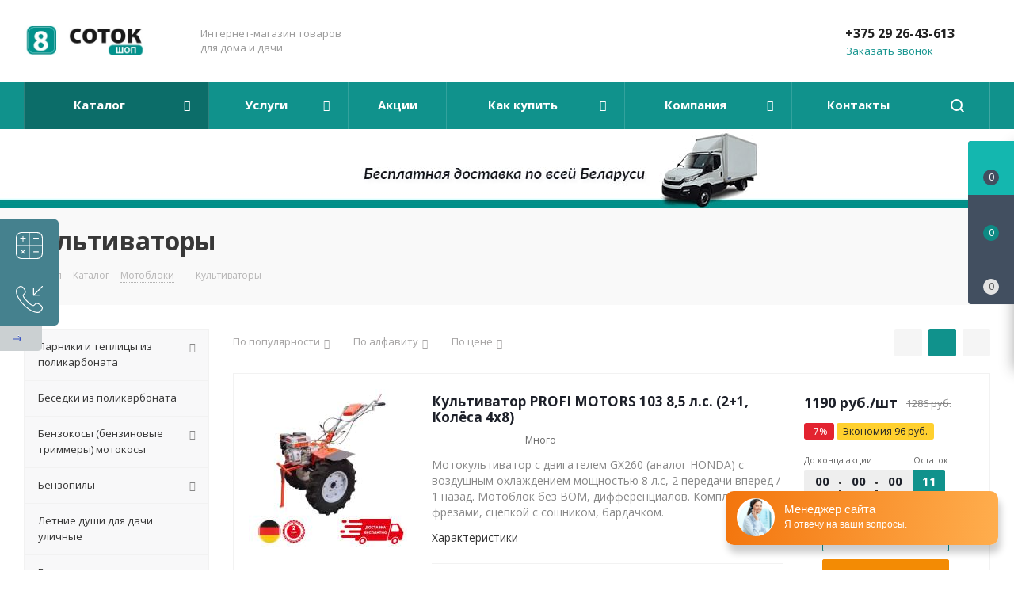

--- FILE ---
content_type: text/html; charset=UTF-8
request_url: https://8sotokshop.by/catalog/motobloki/kultivatory/
body_size: 57539
content:
<!DOCTYPE html>
<html xmlns="http://www.w3.org/1999/xhtml" xml:lang="ru" lang="ru" >
<head>

	<title>Купить мотоблок в Минске со склада с доставкой по Беларуси, рассрочка</title>

	<meta name="viewport" content="initial-scale=1.0, width=device-width" />
	<meta name="HandheldFriendly" content="true" />
	<meta name="yes" content="yes" />
	<meta name="apple-mobile-web-app-status-bar-style" content="black" />
	<meta name="SKYPE_TOOLBAR" content="SKYPE_TOOLBAR_PARSER_COMPATIBLE" />
	<meta http-equiv="Content-Type" content="text/html; charset=UTF-8" />
<meta name="keywords" content="купить мотоблок в беларуси, купить мотоблок в рассрочку, мотоблок с доставкой по рб" />
<meta name="description" content="✅В интернет-магазине «8 Соток» вы можете купить мотоблок за наличные и в рассрочку с бесплатной доставкой недорого по цене производителя. Большой выбор моделей. Звоните ☎ +375 (29) 26-43-613 (Viber, Telegram)" />
<link href="/bitrix/js/main/core/css/core.min.css?16316222472854" rel="stylesheet" />

<script data-skip-moving="true">(function(w, d, n) {var cl = "bx-core";var ht = d.documentElement;var htc = ht ? ht.className : undefined;if (htc === undefined || htc.indexOf(cl) !== -1){return;}var ua = n.userAgent;if (/(iPad;)|(iPhone;)/i.test(ua)){cl += " bx-ios";}else if (/Android/i.test(ua)){cl += " bx-android";}cl += (/(ipad|iphone|android|mobile|touch)/i.test(ua) ? " bx-touch" : " bx-no-touch");cl += w.devicePixelRatio && w.devicePixelRatio >= 2? " bx-retina": " bx-no-retina";var ieVersion = -1;if (/AppleWebKit/.test(ua)){cl += " bx-chrome";}else if ((ieVersion = getIeVersion()) > 0){cl += " bx-ie bx-ie" + ieVersion;if (ieVersion > 7 && ieVersion < 10 && !isDoctype()){cl += " bx-quirks";}}else if (/Opera/.test(ua)){cl += " bx-opera";}else if (/Gecko/.test(ua)){cl += " bx-firefox";}if (/Macintosh/i.test(ua)){cl += " bx-mac";}ht.className = htc ? htc + " " + cl : cl;function isDoctype(){if (d.compatMode){return d.compatMode == "CSS1Compat";}return d.documentElement && d.documentElement.clientHeight;}function getIeVersion(){if (/Opera/i.test(ua) || /Webkit/i.test(ua) || /Firefox/i.test(ua) || /Chrome/i.test(ua)){return -1;}var rv = -1;if (!!(w.MSStream) && !(w.ActiveXObject) && ("ActiveXObject" in w)){rv = 11;}else if (!!d.documentMode && d.documentMode >= 10){rv = 10;}else if (!!d.documentMode && d.documentMode >= 9){rv = 9;}else if (d.attachEvent && !/Opera/.test(ua)){rv = 8;}if (rv == -1 || rv == 8){var re;if (n.appName == "Microsoft Internet Explorer"){re = new RegExp("MSIE ([0-9]+[\.0-9]*)");if (re.exec(ua) != null){rv = parseFloat(RegExp.$1);}}else if (n.appName == "Netscape"){rv = 11;re = new RegExp("Trident/.*rv:([0-9]+[\.0-9]*)");if (re.exec(ua) != null){rv = parseFloat(RegExp.$1);}}}return rv;}})(window, document, navigator);</script>


<link href="https://fonts.googleapis.com/css?family=Open+Sans:300italic,400italic,600italic,700italic,800italic,400,300,500,600,700,800&subset=latin,cyrillic-ext"  rel="stylesheet" />
<link href="/bitrix/js/ui/fonts/opensans/ui.font.opensans.min.css?16316222501861"  rel="stylesheet" />
<link href="/bitrix/js/main/popup/dist/main.popup.bundle.min.css?163162224723459"  rel="stylesheet" />
<link href="/bitrix/css/arturgolubev.protectcopy/style.css?1631622234325"  rel="stylesheet" />
<link href="/bitrix/cache/css/s1/aspro_next_child/page_afcb50be042ac8cfdbcd5e25088f721b/page_afcb50be042ac8cfdbcd5e25088f721b_v1.css?17683328005916"  rel="stylesheet" />
<link href="/bitrix/cache/css/s1/aspro_next_child/default_091d70962a04c46dea1abb6fac7160e4/default_091d70962a04c46dea1abb6fac7160e4_v1.css?17683326591371"  rel="stylesheet" />
<link href="/bitrix/cache/css/s1/aspro_next_child/template_2ed0a272945229d2ac71b3650c4c0bfb/template_2ed0a272945229d2ac71b3650c4c0bfb_v1.css?17683326031112487"  data-template-style="true" rel="stylesheet" />







<script data-skip-moving='true'>window['asproRecaptcha'] = {params: {'recaptchaColor':'light','recaptchaLogoShow':'y','recaptchaSize':'normal','recaptchaBadge':'bottomright','recaptchaLang':'ru'},key: '6Led23QpAAAAAH1CcPRi_dbyKsrGqj2u5_8Xe8BX',ver: '2'};</script>
<script data-skip-moving='true'>!function(c,t,n,p){function s(e){var a=t.getElementById(e);if(a&&!(a.className.indexOf("g-recaptcha")<0)&&c.grecaptcha)if("3"==c[p].ver)a.innerHTML='<textarea class="g-recaptcha-response" style="display:none;resize:0;" name="g-recaptcha-response"></textarea>',grecaptcha.ready(function(){grecaptcha.execute(c[p].key,{action:"maxscore"}).then(function(e){a.innerHTML='<textarea class="g-recaptcha-response" style="display:none;resize:0;" name="g-recaptcha-response">'+e+"</textarea>"})});else{if(a.children.length)return;var r=grecaptcha.render(e,{sitekey:c[p].key+"",theme:c[p].params.recaptchaColor+"",size:c[p].params.recaptchaSize+"",callback:"onCaptchaVerify"+c[p].params.recaptchaSize,badge:c[p].params.recaptchaBadge});$(a).attr("data-widgetid",r)}}c.onLoadRenderRecaptcha=function(){var e=[];for(var a in c[n].args)if(c[n].args.hasOwnProperty(a)){var r=c[n].args[a][0];-1==e.indexOf(r)&&(e.push(r),s(r))}c[n]=function(e){s(e)}},c[n]=c[n]||function(){var e,a,r;c[n].args=c[n].args||[],c[n].args.push(arguments),a="recaptchaApiLoader",(e=t).getElementById(a)||((r=e.createElement("script")).id=a,r.src="//www.google.com/recaptcha/api.js?hl="+c[p].params.recaptchaLang+"&onload=onLoadRenderRecaptcha&render="+("3"==c[p].ver?c[p].key:"explicit"),e.head.appendChild(r))}}(window,document,"renderRecaptchaById","asproRecaptcha");</script>
<script data-skip-moving='true'>!function(){function d(a){for(var e=a;e;)if("form"===(e=e.parentNode).nodeName.toLowerCase())return e;return null}function i(a){var e=[],t=null,n=!1;void 0!==a&&(n=null!==a),t=n?a.getElementsByTagName("input"):document.getElementsByName("captcha_word");for(var r=0;r<t.length;r++)"captcha_word"===t[r].name&&e.push(t[r]);return e}function l(a){for(var e=[],t=a.getElementsByTagName("img"),n=0;n<t.length;n++)!/\/bitrix\/tools\/captcha.php\?(captcha_code|captcha_sid)=[^>]*?/i.test(t[n].src)&&"captcha"!==t[n].id||e.push(t[n]);return e}function h(a){var e="recaptcha-dynamic-"+(new Date).getTime();if(null!==document.getElementById(e)){for(var t=null;t=Math.floor(65535*Math.random()),null!==document.getElementById(e+t););e+=t}var n=document.createElement("div");n.id=e,n.className="g-recaptcha",n.attributes["data-sitekey"]=window.asproRecaptcha.key,a.parentNode&&(a.parentNode.className+=" recaptcha_text",a.parentNode.replaceChild(n,a)),"3"==window.asproRecaptcha.ver&&(a.closest(".captcha-row").style.display="none"),renderRecaptchaById(e)}function a(){for(var a,e,t,n,r=function(){var a=i(null);if(0===a.length)return[];for(var e=[],t=0;t<a.length;t++){var n=d(a[t]);null!==n&&e.push(n)}return e}(),c=0;c<r.length;c++){var o=r[c],p=i(o);if(0!==p.length){var s=l(o);if(0!==s.length){for(a=0;a<p.length;a++)h(p[a]);for(a=0;a<s.length;a++)t=s[a],n="[data-uri]",t.attributes.src=n,t.style.display="none","src"in t&&(t.parentNode&&-1===t.parentNode.className.indexOf("recaptcha_tmp_img")&&(t.parentNode.className+=" recaptcha_tmp_img"),t.src=n);e=o,"function"==typeof $&&$(e).find(".captcha-row label > span").length&&$(e).find(".captcha-row label > span").html(BX.message("RECAPTCHA_TEXT")+' <span class="star">*</span>')}}}}document.addEventListener?document.addEventListener("DOMNodeInserted",function(){try{return(function(){if("undefined"!=typeof renderRecaptchaById)for(var a=document.getElementsByClassName("g-recaptcha"),e=0;e<a.length;e++){var t=a[e];if(0===t.innerHTML.length){var n=t.id;if("string"==typeof n&&0!==n.length){if("3"==window.asproRecaptcha.ver)t.closest(".captcha-row").style.display="none";else if("function"==typeof $){var r=$(t).closest(".captcha-row");r.length&&(r.addClass(window.asproRecaptcha.params.recaptchaSize+" logo_captcha_"+window.asproRecaptcha.params.recaptchaLogoShow+" "+window.asproRecaptcha.params.recaptchaBadge),r.find(".captcha_image").addClass("recaptcha_tmp_img"),r.find(".captcha_input").addClass("recaptcha_text"),"invisible"!==window.asproRecaptcha.params.recaptchaSize&&(r.find("input.recaptcha").length||$('<input type="text" class="recaptcha" value="" />').appendTo(r)))}renderRecaptchaById(n)}}}}(),window.renderRecaptchaById&&window.asproRecaptcha&&window.asproRecaptcha.key)?(a(),!0):(console.error("Bad captcha keys or module error"),!0)}catch(a){return console.error(a),!0}},!1):console.warn("Your browser does not support dynamic ReCaptcha replacement")}();</script>
<link rel="shortcut icon" href="/favicon.ico?1631622224" type="image/x-icon" />
<link rel="apple-touch-icon" sizes="180x180" href="/upload/CNext/034/0340044769669555a777efee9e1fda8e.png" />
<meta property="ya:interaction" content="XML_FORM" />
<meta property="ya:interaction:url" content="https://8sotokshop.by/catalog/motobloki/kultivatory/?mode=xml" />
<meta property="og:title" content="Купить мотоблок в Минске со склада с доставкой по Беларуси, рассрочка" />
<meta property="og:type" content="website" />
<meta property="og:image" content="https://8sotokshop.by:443/upload/CNext/1ae/logotip-8-sotok-shop.jpg" />
<link rel="image_src" href="https://8sotokshop.by:443/upload/CNext/1ae/logotip-8-sotok-shop.jpg"  />
<meta property="og:url" content="https://8sotokshop.by:443/catalog/motobloki/kultivatory/" />
<meta property="og:description" content="✅В интернет-магазине «8 Соток» вы можете купить мотоблок за наличные и в рассрочку с бесплатной доставкой недорого по цене производителя. Большой выбор моделей. Звоните ☎ +375 (29) 26-43-613 (Viber, Telegram)" />

<!--'start_frame_cache_TVwM3R'--><!-- Bitrix24.LiveChat external config -->
<!-- /Bitrix24.LiveChat external config -->
<!--'end_frame_cache_TVwM3R'-->



		

</head>
<body class="site_s1 fill_bg_n " id="main">

	<div id="panel"></div>
	
	<!--'start_frame_cache_WIklcT'-->





<!--'end_frame_cache_WIklcT'-->				<!--'start_frame_cache_basketitems-component-block'-->												<div id="ajax_basket"></div>
					<!--'end_frame_cache_basketitems-component-block'-->				<script src="/bitrix/templates/aspro_next_child/js/setTheme.php?site_id=s1&site_dir=/" data-skip-moving="true"></script>
					
	<div class="wrapper1  catalog_page basket_fly basket_fill_DARK side_LEFT catalog_icons_N banner_auto with_fast_view mheader-v1 header-vcustom regions_N fill_N footer-v2 front-vindex1 mfixed_N mfixed_view_always title-v3 with_phones with_lazy">
		


		<div class="header_wrap visible-lg visible-md title-v3">
			<header id="header">
				<div class="header-v9 header-wrapper">
	<div class="logo_and_menu-row">
		<div class="logo-row">
			<div class="maxwidth-theme">
				<div class="row">
					<div class="logo-block col-md-2 col-sm-3">
						<div class="logo">
							<a href="/"><img src="/upload/CNext/1ae/logotip-8-sotok-shop.jpg" alt="8 Соток шоп" title="8 Соток шоп" data-src="" /></a>						</div>
					</div>
					<div class="col-md-2 visible-lg nopadding_right">
						<div class="top-description slogan">
							Интернет-магазин товаров для дома и дачи						</div>
					</div>
										<div class="right-icons pull-right">
						<div class="pull-right block-link">
																		</div>
						<div class="pull-right">
							<div class="wrap_icon inner-table-block">
								
		<!--'start_frame_cache_header-auth-block1'-->			<!-- noindex --><a rel="nofollow" title="Мой кабинет" class="personal-link dark-color animate-load" data-event="jqm" data-param-type="auth" data-param-backurl="/catalog/motobloki/kultivatory/" data-name="auth" href="/personal/"><i class="svg inline big svg-inline-cabinet" aria-hidden="true" title="Мой кабинет"><svg xmlns="http://www.w3.org/2000/svg" width="21" height="21" viewBox="0 0 21 21">
  <defs>
    <style>
      .loccls-1 {
        fill: #222;
        fill-rule: evenodd;
      }
    </style>
  </defs>
  <path data-name="Rounded Rectangle 110" class="loccls-1" d="M1433,132h-15a3,3,0,0,1-3-3v-7a3,3,0,0,1,3-3h1v-2a6,6,0,0,1,6-6h1a6,6,0,0,1,6,6v2h1a3,3,0,0,1,3,3v7A3,3,0,0,1,1433,132Zm-3-15a4,4,0,0,0-4-4h-1a4,4,0,0,0-4,4v2h9v-2Zm4,5a1,1,0,0,0-1-1h-15a1,1,0,0,0-1,1v7a1,1,0,0,0,1,1h15a1,1,0,0,0,1-1v-7Zm-8,3.9v1.6a0.5,0.5,0,1,1-1,0v-1.6A1.5,1.5,0,1,1,1426,125.9Z" transform="translate(-1415 -111)"/>
</svg>
</i><span class="wrap"><span class="name">Войти</span><span class="title">Мой кабинет</span></span></a><!-- /noindex -->		<!--'end_frame_cache_header-auth-block1'-->
								</div>
						</div>
						<div class="pull-right">
							<div class="wrap_icon inner-table-block">
								<div class="phone-block">
									<div class="visible-lg">
																																<div class="phone">
				<i class="svg svg-phone"></i>
				<a rel="nofollow" href="tel:+375292643613">+375 29 26-43-613</a>
							</div>
																										</div>
																			<span class="callback-block animate-load twosmallfont colored" data-event="jqm" data-param-form_id="CALLBACK" data-name="callback">Заказать звонок</span>
																	</div>
							</div>
						</div>
					</div>
				</div>
			</div>
		</div>	</div>
	<div class="menu-row middle-block bgcolored sliced">
		<div class="maxwidth-theme">
			<div class="row">
				<div class="col-md-12">
					<div class="right-icons pull-right show-fixed">
						<div class="wrap_icon">
							<button class="inline-search-show twosmallfont">
								<i class="svg inline  svg-inline-search" aria-hidden="true" ><svg xmlns="http://www.w3.org/2000/svg" width="17" height="17" viewBox="0 0 17 17">
  <defs>
    <style>
      .sscls-1 {
        fill: #222;
        fill-rule: evenodd;
      }
    </style>
  </defs>
  <path class="sscls-1" d="M7.5,0A7.5,7.5,0,1,1,0,7.5,7.5,7.5,0,0,1,7.5,0Zm0,2A5.5,5.5,0,1,1,2,7.5,5.5,5.5,0,0,1,7.5,2Z"/>
  <path class="sscls-1" d="M13.417,12.035l3.3,3.3a0.978,0.978,0,1,1-1.382,1.382l-3.3-3.3A0.978,0.978,0,0,1,13.417,12.035Z"/>
</svg>
</i>							</button>
						</div>
					</div>
					<div class="menu-only">
						<nav class="mega-menu sliced">
								<div class="table-menu ">
		<table>
			<tr>
									
										<td class="menu-item unvisible dropdown catalog wide_menu  active">
						<div class="wrap">
							<a class="dropdown-toggle" href="/catalog/">
								<div>
																		Каталог									<div class="line-wrapper"><span class="line"></span></div>
								</div>
							</a>
															<span class="tail"></span>
								<ul class="dropdown-menu">
																													<li class="dropdown-submenu  has_img">
																								<div class="menu_img"><img data-lazyload class="lazyload" src="[data-uri]" data-src="/upload/resize_cache/iblock/2d7/60_60_1/2d7a7ce937d432c4794bb49172d4b29f.png" alt="Парники и теплицы из поликарбоната" title="Парники и теплицы из поликарбоната" /></div>
																																		<a href="/catalog/parniki-i-teplicy-iz-polikarbonata/" title="Парники и теплицы из поликарбоната"><span class="name">Парники и теплицы из поликарбоната</span><span class="arrow"><i></i></span></a>
																																			<ul class="dropdown-menu toggle_menu">
																																									<li class="menu-item   ">
															<a href="/catalog/parniki-i-teplicy-iz-polikarbonata/usilennye/" title="Усиленные теплицы из поликарбоната"><span class="name">Усиленные теплицы из поликарбоната</span></a>
																													</li>
																																									<li class="menu-item   ">
															<a href="/catalog/parniki-i-teplicy-iz-polikarbonata/s-sistemoy-krab/" title="С крабовой системой крепления"><span class="name">С крабовой системой крепления</span></a>
																													</li>
																																									<li class="menu-item   ">
															<a href="/catalog/parniki-i-teplicy-iz-polikarbonata/fermerskie/" title="Фермерские теплицы"><span class="name">Фермерские теплицы</span></a>
																													</li>
																																									<li class="menu-item   ">
															<a href="/catalog/parniki-i-teplicy-iz-polikarbonata/miniteplicy/" title="Мини теплицы"><span class="name">Мини теплицы</span></a>
																													</li>
																																									<li class="menu-item   ">
															<a href="/catalog/parniki-i-teplicy-iz-polikarbonata/komplektuyushchie/" title="Комплектующие для теплиц"><span class="name">Комплектующие для теплиц</span></a>
																													</li>
																																									<li class="menu-item   ">
															<a href="/catalog/parniki-i-teplicy-iz-polikarbonata/kaplevidnye/" title="Каплевидные теплицы из поликарбоната"><span class="name">Каплевидные теплицы из поликарбоната</span></a>
																													</li>
																																						</ul>
																					</li>
																													<li class="  has_img">
																								<div class="menu_img"><img data-lazyload class="lazyload" src="[data-uri]" data-src="/upload/resize_cache/iblock/014/60_60_1/01426a1a77c42761f9df269804354dd9.png" alt="Беседки из поликарбоната" title="Беседки из поликарбоната" /></div>
																																		<a href="/catalog/besedki-iz-polikarbonata/" title="Беседки из поликарбоната"><span class="name">Беседки из поликарбоната</span></a>
																					</li>
																													<li class="dropdown-submenu  has_img">
																								<div class="menu_img"><img data-lazyload class="lazyload" src="[data-uri]" data-src="/upload/resize_cache/iblock/f05/60_60_1/f0570cfb325871745c28c3113fd23fca.jpg" alt="Бензокосы (бензиновые триммеры) мотокосы" title="Бензокосы (бензиновые триммеры) мотокосы" /></div>
																																		<a href="/catalog/benzokosy-benzinovye-trimmery-motokosy/" title="Бензокосы (бензиновые триммеры) мотокосы"><span class="name">Бензокосы (бензиновые триммеры) мотокосы</span><span class="arrow"><i></i></span></a>
																																			<ul class="dropdown-menu toggle_menu">
																																									<li class="menu-item   ">
															<a href="/catalog/benzokosy-benzinovye-trimmery-motokosy/motokosy-shtenli/" title="Мотокосы Shtenli"><span class="name">Мотокосы Shtenli</span></a>
																													</li>
																																									<li class="menu-item   ">
															<a href="/catalog/benzokosy-benzinovye-trimmery-motokosy/motokosy-profi/" title="Мотокосы Profi"><span class="name">Мотокосы Profi</span></a>
																													</li>
																																									<li class="menu-item   ">
															<a href="/catalog/benzokosy-benzinovye-trimmery-motokosy/motokosy-shtenli-demon-black-pro/" title="Мотокосы Shtenli Demon Black PRO"><span class="name">Мотокосы Shtenli Demon Black PRO</span></a>
																													</li>
																																									<li class="menu-item   ">
															<a href="/catalog/benzokosy-benzinovye-trimmery-motokosy/motokosy-shtenli-ms/" title="Триммер бензиновый Shtenli MS"><span class="name">Триммер бензиновый Shtenli MS</span></a>
																													</li>
																																									<li class="menu-item   ">
															<a href="/catalog/benzokosy-benzinovye-trimmery-motokosy/motokosy-demon/" title="Мотокосы DEMON"><span class="name">Мотокосы DEMON</span></a>
																													</li>
																																									<li class="menu-item   ">
															<a href="/catalog/benzokosy-benzinovye-trimmery-motokosy/aksessuary/" title="Аксессуары для бензокос"><span class="name">Аксессуары для бензокос</span></a>
																													</li>
																																						</ul>
																					</li>
																													<li class="dropdown-submenu  has_img">
																								<div class="menu_img"><img data-lazyload class="lazyload" src="[data-uri]" data-src="/upload/resize_cache/iblock/f84/60_60_1/f84c9d99bcbb3a2413815d7221a9f532.jpg" alt="Бензопилы" title="Бензопилы" /></div>
																																		<a href="/catalog/benzopily/" title="Бензопилы"><span class="name">Бензопилы</span><span class="arrow"><i></i></span></a>
																																			<ul class="dropdown-menu toggle_menu">
																																									<li class="menu-item   ">
															<a href="/catalog/benzopily/shtenli/" title="Бензопилы Shtenli"><span class="name">Бензопилы Shtenli</span></a>
																													</li>
																																									<li class="menu-item   ">
															<a href="/catalog/benzopily/profi/" title="Бензопилы Profi"><span class="name">Бензопилы Profi</span></a>
																													</li>
																																									<li class="menu-item   ">
															<a href="/catalog/benzopily/aksessuary-dlya-benzopil/" title="Аксессуары для бензопил"><span class="name">Аксессуары для бензопил</span></a>
																													</li>
																																						</ul>
																					</li>
																													<li class="  has_img">
																								<div class="menu_img"><img data-lazyload class="lazyload" src="[data-uri]" data-src="/upload/resize_cache/iblock/1fd/60_60_1/letnie_dushi_dlya_dachi_ulichnye.png" alt="Летние души для дачи уличные" title="Летние души для дачи уличные" /></div>
																																		<a href="/catalog/letnie-dushi-dlya-dachi/" title="Летние души для дачи уличные"><span class="name">Летние души для дачи уличные</span></a>
																					</li>
																													<li class="  has_img">
																								<div class="menu_img"><img data-lazyload class="lazyload" src="[data-uri]" data-src="/upload/resize_cache/iblock/4f9/60_60_1/gazonokosilki_benzinovye_kupit_v_minske_s_dostavkoy_po_belarusi.png" alt="Газонокосилки" title="Газонокосилки" /></div>
																																		<a href="/catalog/gazonokosilki/" title="Газонокосилки"><span class="name">Газонокосилки</span></a>
																					</li>
																													<li class="dropdown-submenu  has_img">
																								<div class="menu_img"><img data-lazyload class="lazyload" src="[data-uri]" data-src="/upload/resize_cache/iblock/9f0/60_60_1/9f09581b9c199bb0b5d444e5362dc168.png" alt="Мотокультиваторы" title="Мотокультиваторы" /></div>
																																		<a href="/catalog/motokultivatory/" title="Мотокультиваторы"><span class="name">Мотокультиваторы</span><span class="arrow"><i></i></span></a>
																																			<ul class="dropdown-menu toggle_menu">
																																									<li class="menu-item   ">
															<a href="/catalog/motokultivatory/shtenli-benzinovye-kultivatory/" title="Мотокультиваторы Shtenli"><span class="name">Мотокультиваторы Shtenli</span></a>
																													</li>
																																									<li class="menu-item   ">
															<a href="/catalog/motokultivatory/legkie-benzinovye-kultivatory/" title="Легкие бензиновые культиваторы"><span class="name">Легкие бензиновые культиваторы</span></a>
																													</li>
																																						</ul>
																					</li>
																													<li class="dropdown-submenu active has_img">
																								<div class="menu_img"><img data-lazyload class="lazyload" src="[data-uri]" data-src="/upload/resize_cache/iblock/69c/60_60_1/69c356baef21e1011c78358f2d06a694.png" alt="Мотоблоки" title="Мотоблоки" /></div>
																																		<a href="/catalog/motobloki/" title="Мотоблоки"><span class="name">Мотоблоки</span><span class="arrow"><i></i></span></a>
																																			<ul class="dropdown-menu toggle_menu">
																																									<li class="menu-item   ">
															<a href="/catalog/motobloki/tyazhelye/" title="Тяжелые"><span class="name">Тяжелые</span></a>
																													</li>
																																									<li class="menu-item   ">
															<a href="/catalog/motobloki/srednie/" title="Средние"><span class="name">Средние</span></a>
																													</li>
																																									<li class="menu-item   ">
															<a href="/catalog/motobloki/legkie/" title="Легкие"><span class="name">Легкие</span></a>
																													</li>
																																									<li class="menu-item   ">
															<a href="/catalog/motobloki/motobloki-shtenli/" title="Shtenli (Штенли)"><span class="name">Shtenli (Штенли)</span></a>
																													</li>
																																									<li class="menu-item   ">
															<a href="/catalog/motobloki/motobloki-profi-motors/" title="Profi Motors"><span class="name">Profi Motors</span></a>
																													</li>
																																									<li class="menu-item   ">
															<a href="/catalog/motobloki/s-adapterom-pod-minitraktor/" title="Мотоблок с адаптером под минитрактор"><span class="name">Мотоблок с адаптером под минитрактор</span></a>
																													</li>
																																									<li class="menu-item   ">
															<a href="/catalog/motobloki/minitraktor-na-baze-motobloka-shtenli/" title="Минитрактор на базе мотоблока Штенли"><span class="name">Минитрактор на базе мотоблока Штенли</span></a>
																													</li>
																																									<li class="menu-item   active">
															<a href="/catalog/motobloki/kultivatory/" title="Культиваторы"><span class="name">Культиваторы</span></a>
																													</li>
																																									<li class="menu-item   ">
															<a href="/catalog/motobloki/1900/" title="Штенли 1900"><span class="name">Штенли 1900</span></a>
																													</li>
																																									<li class="menu-item   ">
															<a href="/catalog/motobloki/1030/" title="Штенли 1030"><span class="name">Штенли 1030</span></a>
																													</li>
																																									<li class="menu-item collapsed  ">
															<a href="/catalog/motobloki/7-l-s/" title="Мотоблоки с двигателем мощностью 7 лошадиных сил"><span class="name">Мотоблоки с двигателем мощностью 7 лошадиных сил</span></a>
																													</li>
																																									<li class="menu-item collapsed  ">
															<a href="/catalog/motobloki/8-l-s/" title="Мотоблоки с двигателем мощностью 8 лошадиных сил"><span class="name">Мотоблоки с двигателем мощностью 8 лошадиных сил</span></a>
																													</li>
																																									<li class="menu-item collapsed  ">
															<a href="/catalog/motobloki/8-i-5-l-s/" title="Мотоблоки с двигателем мощностью 8.5 лошадиных сил"><span class="name">Мотоблоки с двигателем мощностью 8.5 лошадиных сил</span></a>
																													</li>
																																									<li class="menu-item collapsed  ">
															<a href="/catalog/motobloki/9-l-s/" title="Мотоблоки с двигателем мощностью 9 лошадиных сил"><span class="name">Мотоблоки с двигателем мощностью 9 лошадиных сил</span></a>
																													</li>
																																									<li class="menu-item collapsed  ">
															<a href="/catalog/motobloki/10-l-s/" title="Мотоблоки с двигателем мощностью 10 лошадиных сил"><span class="name">Мотоблоки с двигателем мощностью 10 лошадиных сил</span></a>
																													</li>
																																									<li class="menu-item collapsed  ">
															<a href="/catalog/motobloki/12-l-s/" title="Мотоблоки с двигателем мощностью 12 лошадиных сил"><span class="name">Мотоблоки с двигателем мощностью 12 лошадиных сил</span></a>
																													</li>
																																									<li class="menu-item collapsed  ">
															<a href="/catalog/motobloki/13-l-s/" title="Мотоблоки с двигателем мощностью 13 лошадиных сил"><span class="name">Мотоблоки с двигателем мощностью 13 лошадиных сил</span></a>
																													</li>
																																									<li class="menu-item collapsed  ">
															<a href="/catalog/motobloki/14-l-s/" title="Мотоблоки с двигателем мощностью 14 лошадиных сил"><span class="name">Мотоблоки с двигателем мощностью 14 лошадиных сил</span></a>
																													</li>
																																									<li class="menu-item collapsed  ">
															<a href="/catalog/motobloki/15-l-s/" title="Мотоблоки с двигателем мощностью 15 лошадиных сил"><span class="name">Мотоблоки с двигателем мощностью 15 лошадиных сил</span></a>
																													</li>
																																									<li class="menu-item collapsed  ">
															<a href="/catalog/motobloki/16-l-s/" title="Мотоблоки с двигателем мощностью 16 лошадиных сил"><span class="name">Мотоблоки с двигателем мощностью 16 лошадиных сил</span></a>
																													</li>
																																									<li class="menu-item collapsed  ">
															<a href="/catalog/motobloki/18-l-s/" title="Мотоблоки с двигателем мощностью 18 лошадиных сил"><span class="name">Мотоблоки с двигателем мощностью 18 лошадиных сил</span></a>
																													</li>
																																								<li><span class="colored more_items with_dropdown">Ещё</span></li>
																									</ul>
																					</li>
																													<li class="dropdown-submenu  has_img">
																								<div class="menu_img"><img data-lazyload class="lazyload" src="[data-uri]" data-src="/upload/resize_cache/iblock/9b5/60_60_1/9b53f58c2d239001a8605c44b2ec4d29.jpg" alt="Навесное оборудование для мотоблока и культиватора" title="Навесное оборудование для мотоблока и культиватора" /></div>
																																		<a href="/catalog/navesnoe-oborudovanie-dlya-motobloka-i-kultivatora/" title="Навесное оборудование для мотоблока и культиватора"><span class="name">Навесное оборудование для мотоблока и культиватора</span><span class="arrow"><i></i></span></a>
																																			<ul class="dropdown-menu toggle_menu">
																																									<li class="menu-item   ">
															<a href="/catalog/navesnoe-oborudovanie-dlya-motobloka-i-kultivatora/adaptery/" title="Адаптеры"><span class="name">Адаптеры</span></a>
																													</li>
																																									<li class="menu-item   ">
															<a href="/catalog/navesnoe-oborudovanie-dlya-motobloka-i-kultivatora/plugi/" title="Плуги"><span class="name">Плуги</span></a>
																													</li>
																																									<li class="menu-item   ">
															<a href="/catalog/navesnoe-oborudovanie-dlya-motobloka-i-kultivatora/scepki/" title="Сцепки"><span class="name">Сцепки</span></a>
																													</li>
																																									<li class="menu-item   ">
															<a href="/catalog/navesnoe-oborudovanie-dlya-motobloka-i-kultivatora/pritsepy/" title="Прицепы"><span class="name">Прицепы</span></a>
																													</li>
																																									<li class="menu-item   ">
															<a href="/catalog/navesnoe-oborudovanie-dlya-motobloka-i-kultivatora/sazhalki-i-seyalki/" title="Сажалки, сеялки"><span class="name">Сажалки, сеялки</span></a>
																													</li>
																																									<li class="menu-item   ">
															<a href="/catalog/navesnoe-oborudovanie-dlya-motobloka-i-kultivatora/okuchniki/" title="Окучники, пропольники, бороздоделы"><span class="name">Окучники, пропольники, бороздоделы</span></a>
																													</li>
																																									<li class="menu-item   ">
															<a href="/catalog/navesnoe-oborudovanie-dlya-motobloka-i-kultivatora/kartofelekopalki/" title="Картофелекопалки и картофелевыкапыватели"><span class="name">Картофелекопалки и картофелевыкапыватели</span></a>
																													</li>
																																						</ul>
																					</li>
																													<li class="dropdown-submenu  has_img">
																								<div class="menu_img"><img data-lazyload class="lazyload" src="[data-uri]" data-src="/upload/resize_cache/iblock/24c/60_60_1/24c43c51ccde7b4a1a1e7e776a4e91ed.jpg" alt="Сварочные аппараты" title="Сварочные аппараты" /></div>
																																		<a href="/catalog/svarochnye-apparaty/" title="Сварочные аппараты"><span class="name">Сварочные аппараты</span><span class="arrow"><i></i></span></a>
																																			<ul class="dropdown-menu toggle_menu">
																																									<li class="menu-item   ">
															<a href="/catalog/svarochnye-apparaty/poluavtomaty/" title="Полуавтоматы"><span class="name">Полуавтоматы</span></a>
																													</li>
																																									<li class="menu-item   ">
															<a href="/catalog/svarochnye-apparaty/invertory-mma/" title="Инверторы MMA"><span class="name">Инверторы MMA</span></a>
																													</li>
																																									<li class="menu-item   ">
															<a href="/catalog/svarochnye-apparaty/mig/" title="Сварочные инверторы полуавтоматы MIG"><span class="name">Сварочные инверторы полуавтоматы MIG</span></a>
																													</li>
																																									<li class="menu-item   ">
															<a href="/catalog/svarochnye-apparaty/mig-mma/" title="Сварочные аппараты MIG / MMA"><span class="name">Сварочные аппараты MIG / MMA</span></a>
																													</li>
																																									<li class="menu-item   ">
															<a href="/catalog/svarochnye-apparaty/svarochniki-shtenli/" title="Сварочные аппараты Штенли"><span class="name">Сварочные аппараты Штенли</span></a>
																													</li>
																																									<li class="menu-item   ">
															<a href="/catalog/svarochnye-apparaty/shtenli-mma/" title="Сварочные аппараты Shtenli MMA"><span class="name">Сварочные аппараты Shtenli MMA</span></a>
																													</li>
																																									<li class="menu-item   ">
															<a href="/catalog/svarochnye-apparaty/shtenli-mig/" title="Полуавтоматы Shtenli (MIG)"><span class="name">Полуавтоматы Shtenli (MIG)</span></a>
																													</li>
																																									<li class="menu-item   ">
															<a href="/catalog/svarochnye-apparaty/bytovye-dlya-doma-i-dachi/" title="Бытовые сварочные аппараты для дома и дачи"><span class="name">Бытовые сварочные аппараты для дома и дачи</span></a>
																													</li>
																																									<li class="menu-item   ">
															<a href="/catalog/svarochnye-apparaty/professionalnye/" title="Профессиональные сварочные аппараты"><span class="name">Профессиональные сварочные аппараты</span></a>
																													</li>
																																									<li class="menu-item   ">
															<a href="/catalog/svarochnye-apparaty/poluavtomaty-tig/" title="Аргоновые сварочные аппараты полуавтоматы TIG"><span class="name">Аргоновые сварочные аппараты полуавтоматы TIG</span></a>
																													</li>
																																						</ul>
																					</li>
																													<li class="dropdown-submenu  has_img">
																								<div class="menu_img"><img data-lazyload class="lazyload" src="[data-uri]" data-src="/upload/resize_cache/iblock/549/60_60_1/549c5bad504b630418f6e192b9c6cefa.png" alt="Прицепы для минитехники" title="Прицепы для минитехники" /></div>
																																		<a href="/catalog/pritsep-dlya-motobloka-i-kultivatora/" title="Прицепы для минитехники"><span class="name">Прицепы для минитехники</span><span class="arrow"><i></i></span></a>
																																			<ul class="dropdown-menu toggle_menu">
																																									<li class="menu-item   ">
															<a href="/catalog/pritsep-dlya-motobloka-i-kultivatora/dlya-minitraktorov/" title="Прицепы для минитракторов"><span class="name">Прицепы для минитракторов</span></a>
																													</li>
																																									<li class="menu-item   ">
															<a href="/catalog/pritsep-dlya-motobloka-i-kultivatora/dlya-belarus-mtz/" title="Прицепы для мотоблоков Беларус МТЗ"><span class="name">Прицепы для мотоблоков Беларус МТЗ</span></a>
																													</li>
																																									<li class="menu-item   ">
															<a href="/catalog/pritsep-dlya-motobloka-i-kultivatora/dlya-shtenli/" title="Прицепы для мотоблоков Штенли"><span class="name">Прицепы для мотоблоков Штенли</span></a>
																													</li>
																																									<li class="menu-item   ">
															<a href="/catalog/pritsep-dlya-motobloka-i-kultivatora/s-otsinkovannym-kuzovom/" title="С оцинкованным кузовом"><span class="name">С оцинкованным кузовом</span></a>
																													</li>
																																						</ul>
																					</li>
																													<li class="  has_img">
																								<div class="menu_img"><img data-lazyload class="lazyload" src="[data-uri]" data-src="/upload/resize_cache/iblock/c0d/60_60_1/c0d650f8f7171cdc90344faafd10102c.png" alt="Двигатель на мотоблок и культиватор" title="Двигатель на мотоблок и культиватор" /></div>
																																		<a href="/catalog/dvigatel-na-motoblok-i-kultivator/" title="Двигатель на мотоблок и культиватор"><span class="name">Двигатель на мотоблок и культиватор</span></a>
																					</li>
																													<li class="dropdown-submenu  has_img">
																								<div class="menu_img"><img data-lazyload class="lazyload" src="[data-uri]" data-src="/upload/resize_cache/iblock/686/60_60_1/sotovyy_polikarbonat.png" alt="Сотовый поликарбонат" title="Сотовый поликарбонат" /></div>
																																		<a href="/catalog/polikarbonat/" title="Сотовый поликарбонат"><span class="name">Сотовый поликарбонат</span><span class="arrow"><i></i></span></a>
																																			<ul class="dropdown-menu toggle_menu">
																																									<li class="menu-item   ">
															<a href="/catalog/polikarbonat/prozrachnyy/" title="Прозрачный сотовый поликарбонат"><span class="name">Прозрачный сотовый поликарбонат</span></a>
																													</li>
																																									<li class="menu-item   ">
															<a href="/catalog/polikarbonat/dlya-teplic/" title="Поликарбонат для теплиц"><span class="name">Поликарбонат для теплиц</span></a>
																													</li>
																																									<li class="menu-item   ">
															<a href="/catalog/polikarbonat/cvetnoy/" title="Цветной сотовый поликарбонат"><span class="name">Цветной сотовый поликарбонат</span></a>
																													</li>
																																									<li class="menu-item   ">
															<a href="/catalog/polikarbonat/krovelnyy/" title="Кровельный поликарбонат"><span class="name">Кровельный поликарбонат</span></a>
																													</li>
																																									<li class="menu-item   ">
															<a href="/catalog/polikarbonat/eurotek/" title="Поликарбонат от производителя Eurotek"><span class="name">Поликарбонат от производителя Eurotek</span></a>
																													</li>
																																									<li class="menu-item   ">
															<a href="/catalog/polikarbonat/3-mm/" title="Поликарбонат 3 мм"><span class="name">Поликарбонат 3 мм</span></a>
																													</li>
																																									<li class="menu-item   ">
															<a href="/catalog/polikarbonat/3-5-mm/" title="Поликарбонат 3,5 мм"><span class="name">Поликарбонат 3,5 мм</span></a>
																													</li>
																																									<li class="menu-item   ">
															<a href="/catalog/polikarbonat/3-8-mm/" title="Поликарбонат 3,8 мм"><span class="name">Поликарбонат 3,8 мм</span></a>
																													</li>
																																									<li class="menu-item   ">
															<a href="/catalog/polikarbonat/4-mm/" title="Поликарбонат 4 мм"><span class="name">Поликарбонат 4 мм</span></a>
																													</li>
																																									<li class="menu-item   ">
															<a href="/catalog/polikarbonat/6-mm/" title="Поликарбонат 6 мм"><span class="name">Поликарбонат 6 мм</span></a>
																													</li>
																																									<li class="menu-item collapsed  ">
															<a href="/catalog/polikarbonat/8-mm/" title="Поликарбонат 8 мм"><span class="name">Поликарбонат 8 мм</span></a>
																													</li>
																																								<li><span class="colored more_items with_dropdown">Ещё</span></li>
																									</ul>
																					</li>
																													<li class="dropdown-submenu  has_img">
																								<div class="menu_img"><img data-lazyload class="lazyload" src="[data-uri]" data-src="/upload/resize_cache/iblock/f52/60_60_1/f52306a0417d47f11d7f105751cc415d.jpg" alt="Бетоносмесители" title="Бетоносмесители" /></div>
																																		<a href="/catalog/betonomeshalki-betonosmesiteli/" title="Бетоносмесители"><span class="name">Бетоносмесители</span><span class="arrow"><i></i></span></a>
																																			<ul class="dropdown-menu toggle_menu">
																																									<li class="menu-item   ">
															<a href="/catalog/betonomeshalki-betonosmesiteli/125-litrov/" title="Бетономешалки на 125 литров"><span class="name">Бетономешалки на 125 литров</span></a>
																													</li>
																																									<li class="menu-item   ">
															<a href="/catalog/betonomeshalki-betonosmesiteli/130-litrov/" title="Бетономешалки на 130 литров"><span class="name">Бетономешалки на 130 литров</span></a>
																													</li>
																																									<li class="menu-item   ">
															<a href="/catalog/betonomeshalki-betonosmesiteli/150-litrov/" title="Бетономешалки на 150 литров"><span class="name">Бетономешалки на 150 литров</span></a>
																													</li>
																																									<li class="menu-item   ">
															<a href="/catalog/betonomeshalki-betonosmesiteli/160-litrov/" title="Бетономешалки на 160 литров"><span class="name">Бетономешалки на 160 литров</span></a>
																													</li>
																																									<li class="menu-item   ">
															<a href="/catalog/betonomeshalki-betonosmesiteli/165-litrov/" title="Бетономешалки на 165 литров"><span class="name">Бетономешалки на 165 литров</span></a>
																													</li>
																																									<li class="menu-item   ">
															<a href="/catalog/betonomeshalki-betonosmesiteli/170-litrov/" title="Бетономешалки на 170 литров"><span class="name">Бетономешалки на 170 литров</span></a>
																													</li>
																																									<li class="menu-item   ">
															<a href="/catalog/betonomeshalki-betonosmesiteli/180-litrov/" title="Бетономешалки на 180 литров"><span class="name">Бетономешалки на 180 литров</span></a>
																													</li>
																																									<li class="menu-item   ">
															<a href="/catalog/betonomeshalki-betonosmesiteli/190-litrov/" title="Бетономешалки на 190 литров"><span class="name">Бетономешалки на 190 литров</span></a>
																													</li>
																																									<li class="menu-item   ">
															<a href="/catalog/betonomeshalki-betonosmesiteli/200-litrov/" title="Бетономешалки на 200 литров"><span class="name">Бетономешалки на 200 литров</span></a>
																													</li>
																																									<li class="menu-item   ">
															<a href="/catalog/betonomeshalki-betonosmesiteli/210-litrov/" title="Бетономешалки на 210 литров"><span class="name">Бетономешалки на 210 литров</span></a>
																													</li>
																																									<li class="menu-item collapsed  ">
															<a href="/catalog/betonomeshalki-betonosmesiteli/220-litrov/" title="Бетономешалки на 220 литров"><span class="name">Бетономешалки на 220 литров</span></a>
																													</li>
																																									<li class="menu-item collapsed  ">
															<a href="/catalog/betonomeshalki-betonosmesiteli/230-litrov/" title="Бетономешалки на 230 литров"><span class="name">Бетономешалки на 230 литров</span></a>
																													</li>
																																									<li class="menu-item collapsed  ">
															<a href="/catalog/betonomeshalki-betonosmesiteli/240-litrov/" title="Бетономешалки на 240 литров"><span class="name">Бетономешалки на 240 литров</span></a>
																													</li>
																																									<li class="menu-item collapsed  ">
															<a href="/catalog/betonomeshalki-betonosmesiteli/shtenli-pro/" title="Бетономешалки Shtenli PRO"><span class="name">Бетономешалки Shtenli PRO</span></a>
																													</li>
																																									<li class="menu-item collapsed  ">
															<a href="/catalog/betonomeshalki-betonosmesiteli/betonomeshalki-profi/" title="Бетономешалки Profi"><span class="name">Бетономешалки Profi</span></a>
																													</li>
																																								<li><span class="colored more_items with_dropdown">Ещё</span></li>
																									</ul>
																					</li>
																													<li class="  has_img">
																								<div class="menu_img"><img data-lazyload class="lazyload" src="[data-uri]" data-src="/upload/resize_cache/iblock/bd9/60_60_1/batuty.jpg" alt="Батуты" title="Батуты" /></div>
																																		<a href="/catalog/batuty/" title="Батуты"><span class="name">Батуты</span></a>
																					</li>
																													<li class="dropdown-submenu  has_img">
																								<div class="menu_img"><img data-lazyload class="lazyload" src="[data-uri]" data-src="/upload/resize_cache/iblock/39a/60_60_1/elektroskutery_s_besplatnoy_dostavkoy_po_rb.png" alt="Электроскутеры" title="Электроскутеры" /></div>
																																		<a href="/catalog/elektroskutery/" title="Электроскутеры"><span class="name">Электроскутеры</span><span class="arrow"><i></i></span></a>
																																			<ul class="dropdown-menu toggle_menu">
																																									<li class="menu-item   ">
															<a href="/catalog/elektroskutery/trehkolesnye/" title="Трехколесные электроскутеры"><span class="name">Трехколесные электроскутеры</span></a>
																													</li>
																																									<li class="menu-item   ">
															<a href="/catalog/elektroskutery/dvuhkolesnye/" title="Двухколесные электроскутеры"><span class="name">Двухколесные электроскутеры</span></a>
																													</li>
																																									<li class="menu-item   ">
															<a href="/catalog/elektroskutery/dvuhmestnye/" title="Двухместные электроскутеры"><span class="name">Двухместные электроскутеры</span></a>
																													</li>
																																									<li class="menu-item   ">
															<a href="/catalog/elektroskutery/elektroskuter-shtenli/" title="Электроскутеры Shtenli"><span class="name">Электроскутеры Shtenli</span></a>
																													</li>
																																						</ul>
																					</li>
																													<li class="  has_img">
																								<div class="menu_img"><img data-lazyload class="lazyload" src="[data-uri]" data-src="/upload/resize_cache/iblock/c88/60_60_1/elektromoped_kupit_v_belarusi_s_dostavkoy_rassrochku.png" alt="Электромопеды" title="Электромопеды" /></div>
																																		<a href="/catalog/elektromopedy/" title="Электромопеды"><span class="name">Электромопеды</span></a>
																					</li>
																													<li class="  has_img">
																								<div class="menu_img"><img data-lazyload class="lazyload" src="[data-uri]" data-src="/upload/resize_cache/iblock/c5d/60_60_1/elektrotricikl_kupit_v_belarusi_s_dostavkoy_rassrochku.png" alt="Электротрициклы" title="Электротрициклы" /></div>
																																		<a href="/catalog/elektrotricikly/" title="Электротрициклы"><span class="name">Электротрициклы</span></a>
																					</li>
																													<li class="  has_img">
																								<div class="menu_img"><img data-lazyload class="lazyload" src="[data-uri]" data-src="/upload/resize_cache/iblock/3b2/60_60_1/kompressor_vozdushnyy_elektricheskiy.jpg" alt="Компрессоры" title="Компрессоры" /></div>
																																		<a href="/catalog/kompressory/" title="Компрессоры"><span class="name">Компрессоры</span></a>
																					</li>
																													<li class="dropdown-submenu  has_img">
																								<div class="menu_img"><img data-lazyload class="lazyload" src="[data-uri]" data-src="/upload/resize_cache/iblock/8f0/60_60_1/8f01e8e8faff528954c311d7baad94f5.jpg" alt="Минитракторы" title="Минитракторы" /></div>
																																		<a href="/catalog/minitraktor/" title="Минитракторы"><span class="name">Минитракторы</span><span class="arrow"><i></i></span></a>
																																			<ul class="dropdown-menu toggle_menu">
																																									<li class="menu-item   ">
															<a href="/catalog/minitraktor/na-baze-motobloka/" title="Минитрактор на базе мотоблока"><span class="name">Минитрактор на базе мотоблока</span></a>
																													</li>
																																						</ul>
																					</li>
																	</ul>
													</div>
					</td>
									
										<td class="menu-item unvisible dropdown   ">
						<div class="wrap">
							<a class="dropdown-toggle" href="/services/">
								<div>
																		Услуги									<div class="line-wrapper"><span class="line"></span></div>
								</div>
							</a>
															<span class="tail"></span>
								<ul class="dropdown-menu">
																													<li class="  ">
																						<a href="/services/sborka-teplicy/" title="Сборка и установка теплицы из поликарбоната"><span class="name">Сборка и установка теплицы из поликарбоната</span></a>
																					</li>
																													<li class="  ">
																						<a href="/services/sborka-besedki/" title="Сборка беседки из поликарбоната с установкой на вашем участке"><span class="name">Сборка беседки из поликарбоната с установкой на вашем участке</span></a>
																					</li>
																	</ul>
													</div>
					</td>
									
										<td class="menu-item unvisible    ">
						<div class="wrap">
							<a class="" href="/sale/">
								<div>
																		Акции									<div class="line-wrapper"><span class="line"></span></div>
								</div>
							</a>
													</div>
					</td>
									
										<td class="menu-item unvisible dropdown   ">
						<div class="wrap">
							<a class="dropdown-toggle" href="/help/">
								<div>
																		Как купить									<div class="line-wrapper"><span class="line"></span></div>
								</div>
							</a>
															<span class="tail"></span>
								<ul class="dropdown-menu">
																													<li class="  ">
																						<a href="/help/payment/" title="Условия оплаты"><span class="name">Условия оплаты</span></a>
																					</li>
																													<li class="  ">
																						<a href="/help/delivery/" title="Условия доставки"><span class="name">Условия доставки</span></a>
																					</li>
																													<li class="  ">
																						<a href="/help/warranty/" title="Гарантия на товар"><span class="name">Гарантия на товар</span></a>
																					</li>
																	</ul>
													</div>
					</td>
									
										<td class="menu-item unvisible dropdown   ">
						<div class="wrap">
							<a class="dropdown-toggle" href="/company/">
								<div>
																		Компания									<div class="line-wrapper"><span class="line"></span></div>
								</div>
							</a>
															<span class="tail"></span>
								<ul class="dropdown-menu">
																													<li class="  ">
																						<a href="/company/licenses/" title="Лицензии"><span class="name">Лицензии</span></a>
																					</li>
																													<li class="  ">
																						<a href="/include/licenses_detail.php" title="Политика"><span class="name">Политика</span></a>
																					</li>
																	</ul>
													</div>
					</td>
									
										<td class="menu-item unvisible    ">
						<div class="wrap">
							<a class="" href="/contacts/">
								<div>
																		Контакты									<div class="line-wrapper"><span class="line"></span></div>
								</div>
							</a>
													</div>
					</td>
				
				<td class="menu-item dropdown js-dropdown nosave unvisible">
					<div class="wrap">
						<a class="dropdown-toggle more-items" href="#">
							<span>Ещё</span>
						</a>
						<span class="tail"></span>
						<ul class="dropdown-menu"></ul>
					</div>
				</td>

			</tr>
		</table>
	</div>
						</nav>
					</div>
				</div>
			</div>
		</div>
	</div>
	<div class="line-row visible-xs"></div>
</div>			</header>
		</div>
		

						<div class="banner CROP TOP_UNDERHEADER  "  id="bx_651765591_611">
							<img data-lazyload src="[data-uri]" data-src="/upload/iblock/27a/besplatnaya-dstavka.jpg" alt="Бесплатная доставка" title="Бесплатная доставка" class="lazyload " />
					</div>
	
					<div id="headerfixed">
				<div class="maxwidth-theme">
	<div class="logo-row v2 row margin0 menu-row">
		<div class="inner-table-block nopadding logo-block">
			<div class="logo">
				<a href="/"><img src="/upload/CNext/1ae/logotip-8-sotok-shop.jpg" alt="8 Соток шоп" title="8 Соток шоп" data-src="" /></a>			</div>
		</div>
		<div class="inner-table-block menu-block">
			<div class="navs table-menu js-nav">
								<nav class="mega-menu sliced">
					<!-- noindex -->
						<div class="table-menu ">
		<table>
			<tr>
									
										<td class="menu-item unvisible dropdown catalog wide_menu  active">
						<div class="wrap">
							<a class="dropdown-toggle" href="/catalog/">
								<div>
																		Каталог									<div class="line-wrapper"><span class="line"></span></div>
								</div>
							</a>
															<span class="tail"></span>
								<ul class="dropdown-menu">
																													<li class="dropdown-submenu  has_img">
																								<div class="menu_img"><img data-lazyload class="lazyload" src="[data-uri]" data-src="/upload/resize_cache/iblock/2d7/60_60_1/2d7a7ce937d432c4794bb49172d4b29f.png" alt="Парники и теплицы из поликарбоната" title="Парники и теплицы из поликарбоната" /></div>
																																		<a href="/catalog/parniki-i-teplicy-iz-polikarbonata/" title="Парники и теплицы из поликарбоната"><span class="name">Парники и теплицы из поликарбоната</span><span class="arrow"><i></i></span></a>
																																			<ul class="dropdown-menu toggle_menu">
																																									<li class="menu-item   ">
															<a href="/catalog/parniki-i-teplicy-iz-polikarbonata/usilennye/" title="Усиленные теплицы из поликарбоната"><span class="name">Усиленные теплицы из поликарбоната</span></a>
																													</li>
																																									<li class="menu-item   ">
															<a href="/catalog/parniki-i-teplicy-iz-polikarbonata/s-sistemoy-krab/" title="С крабовой системой крепления"><span class="name">С крабовой системой крепления</span></a>
																													</li>
																																									<li class="menu-item   ">
															<a href="/catalog/parniki-i-teplicy-iz-polikarbonata/fermerskie/" title="Фермерские теплицы"><span class="name">Фермерские теплицы</span></a>
																													</li>
																																									<li class="menu-item   ">
															<a href="/catalog/parniki-i-teplicy-iz-polikarbonata/miniteplicy/" title="Мини теплицы"><span class="name">Мини теплицы</span></a>
																													</li>
																																									<li class="menu-item   ">
															<a href="/catalog/parniki-i-teplicy-iz-polikarbonata/komplektuyushchie/" title="Комплектующие для теплиц"><span class="name">Комплектующие для теплиц</span></a>
																													</li>
																																									<li class="menu-item   ">
															<a href="/catalog/parniki-i-teplicy-iz-polikarbonata/kaplevidnye/" title="Каплевидные теплицы из поликарбоната"><span class="name">Каплевидные теплицы из поликарбоната</span></a>
																													</li>
																																						</ul>
																					</li>
																													<li class="  has_img">
																								<div class="menu_img"><img data-lazyload class="lazyload" src="[data-uri]" data-src="/upload/resize_cache/iblock/014/60_60_1/01426a1a77c42761f9df269804354dd9.png" alt="Беседки из поликарбоната" title="Беседки из поликарбоната" /></div>
																																		<a href="/catalog/besedki-iz-polikarbonata/" title="Беседки из поликарбоната"><span class="name">Беседки из поликарбоната</span></a>
																					</li>
																													<li class="dropdown-submenu  has_img">
																								<div class="menu_img"><img data-lazyload class="lazyload" src="[data-uri]" data-src="/upload/resize_cache/iblock/f05/60_60_1/f0570cfb325871745c28c3113fd23fca.jpg" alt="Бензокосы (бензиновые триммеры) мотокосы" title="Бензокосы (бензиновые триммеры) мотокосы" /></div>
																																		<a href="/catalog/benzokosy-benzinovye-trimmery-motokosy/" title="Бензокосы (бензиновые триммеры) мотокосы"><span class="name">Бензокосы (бензиновые триммеры) мотокосы</span><span class="arrow"><i></i></span></a>
																																			<ul class="dropdown-menu toggle_menu">
																																									<li class="menu-item   ">
															<a href="/catalog/benzokosy-benzinovye-trimmery-motokosy/motokosy-shtenli/" title="Мотокосы Shtenli"><span class="name">Мотокосы Shtenli</span></a>
																													</li>
																																									<li class="menu-item   ">
															<a href="/catalog/benzokosy-benzinovye-trimmery-motokosy/motokosy-profi/" title="Мотокосы Profi"><span class="name">Мотокосы Profi</span></a>
																													</li>
																																									<li class="menu-item   ">
															<a href="/catalog/benzokosy-benzinovye-trimmery-motokosy/motokosy-shtenli-demon-black-pro/" title="Мотокосы Shtenli Demon Black PRO"><span class="name">Мотокосы Shtenli Demon Black PRO</span></a>
																													</li>
																																									<li class="menu-item   ">
															<a href="/catalog/benzokosy-benzinovye-trimmery-motokosy/motokosy-shtenli-ms/" title="Триммер бензиновый Shtenli MS"><span class="name">Триммер бензиновый Shtenli MS</span></a>
																													</li>
																																									<li class="menu-item   ">
															<a href="/catalog/benzokosy-benzinovye-trimmery-motokosy/motokosy-demon/" title="Мотокосы DEMON"><span class="name">Мотокосы DEMON</span></a>
																													</li>
																																									<li class="menu-item   ">
															<a href="/catalog/benzokosy-benzinovye-trimmery-motokosy/aksessuary/" title="Аксессуары для бензокос"><span class="name">Аксессуары для бензокос</span></a>
																													</li>
																																						</ul>
																					</li>
																													<li class="dropdown-submenu  has_img">
																								<div class="menu_img"><img data-lazyload class="lazyload" src="[data-uri]" data-src="/upload/resize_cache/iblock/f84/60_60_1/f84c9d99bcbb3a2413815d7221a9f532.jpg" alt="Бензопилы" title="Бензопилы" /></div>
																																		<a href="/catalog/benzopily/" title="Бензопилы"><span class="name">Бензопилы</span><span class="arrow"><i></i></span></a>
																																			<ul class="dropdown-menu toggle_menu">
																																									<li class="menu-item   ">
															<a href="/catalog/benzopily/shtenli/" title="Бензопилы Shtenli"><span class="name">Бензопилы Shtenli</span></a>
																													</li>
																																									<li class="menu-item   ">
															<a href="/catalog/benzopily/profi/" title="Бензопилы Profi"><span class="name">Бензопилы Profi</span></a>
																													</li>
																																									<li class="menu-item   ">
															<a href="/catalog/benzopily/aksessuary-dlya-benzopil/" title="Аксессуары для бензопил"><span class="name">Аксессуары для бензопил</span></a>
																													</li>
																																						</ul>
																					</li>
																													<li class="  has_img">
																								<div class="menu_img"><img data-lazyload class="lazyload" src="[data-uri]" data-src="/upload/resize_cache/iblock/1fd/60_60_1/letnie_dushi_dlya_dachi_ulichnye.png" alt="Летние души для дачи уличные" title="Летние души для дачи уличные" /></div>
																																		<a href="/catalog/letnie-dushi-dlya-dachi/" title="Летние души для дачи уличные"><span class="name">Летние души для дачи уличные</span></a>
																					</li>
																													<li class="  has_img">
																								<div class="menu_img"><img data-lazyload class="lazyload" src="[data-uri]" data-src="/upload/resize_cache/iblock/4f9/60_60_1/gazonokosilki_benzinovye_kupit_v_minske_s_dostavkoy_po_belarusi.png" alt="Газонокосилки" title="Газонокосилки" /></div>
																																		<a href="/catalog/gazonokosilki/" title="Газонокосилки"><span class="name">Газонокосилки</span></a>
																					</li>
																													<li class="dropdown-submenu  has_img">
																								<div class="menu_img"><img data-lazyload class="lazyload" src="[data-uri]" data-src="/upload/resize_cache/iblock/9f0/60_60_1/9f09581b9c199bb0b5d444e5362dc168.png" alt="Мотокультиваторы" title="Мотокультиваторы" /></div>
																																		<a href="/catalog/motokultivatory/" title="Мотокультиваторы"><span class="name">Мотокультиваторы</span><span class="arrow"><i></i></span></a>
																																			<ul class="dropdown-menu toggle_menu">
																																									<li class="menu-item   ">
															<a href="/catalog/motokultivatory/shtenli-benzinovye-kultivatory/" title="Мотокультиваторы Shtenli"><span class="name">Мотокультиваторы Shtenli</span></a>
																													</li>
																																									<li class="menu-item   ">
															<a href="/catalog/motokultivatory/legkie-benzinovye-kultivatory/" title="Легкие бензиновые культиваторы"><span class="name">Легкие бензиновые культиваторы</span></a>
																													</li>
																																						</ul>
																					</li>
																													<li class="dropdown-submenu active has_img">
																								<div class="menu_img"><img data-lazyload class="lazyload" src="[data-uri]" data-src="/upload/resize_cache/iblock/69c/60_60_1/69c356baef21e1011c78358f2d06a694.png" alt="Мотоблоки" title="Мотоблоки" /></div>
																																		<a href="/catalog/motobloki/" title="Мотоблоки"><span class="name">Мотоблоки</span><span class="arrow"><i></i></span></a>
																																			<ul class="dropdown-menu toggle_menu">
																																									<li class="menu-item   ">
															<a href="/catalog/motobloki/tyazhelye/" title="Тяжелые"><span class="name">Тяжелые</span></a>
																													</li>
																																									<li class="menu-item   ">
															<a href="/catalog/motobloki/srednie/" title="Средние"><span class="name">Средние</span></a>
																													</li>
																																									<li class="menu-item   ">
															<a href="/catalog/motobloki/legkie/" title="Легкие"><span class="name">Легкие</span></a>
																													</li>
																																									<li class="menu-item   ">
															<a href="/catalog/motobloki/motobloki-shtenli/" title="Shtenli (Штенли)"><span class="name">Shtenli (Штенли)</span></a>
																													</li>
																																									<li class="menu-item   ">
															<a href="/catalog/motobloki/motobloki-profi-motors/" title="Profi Motors"><span class="name">Profi Motors</span></a>
																													</li>
																																									<li class="menu-item   ">
															<a href="/catalog/motobloki/s-adapterom-pod-minitraktor/" title="Мотоблок с адаптером под минитрактор"><span class="name">Мотоблок с адаптером под минитрактор</span></a>
																													</li>
																																									<li class="menu-item   ">
															<a href="/catalog/motobloki/minitraktor-na-baze-motobloka-shtenli/" title="Минитрактор на базе мотоблока Штенли"><span class="name">Минитрактор на базе мотоблока Штенли</span></a>
																													</li>
																																									<li class="menu-item   active">
															<a href="/catalog/motobloki/kultivatory/" title="Культиваторы"><span class="name">Культиваторы</span></a>
																													</li>
																																									<li class="menu-item   ">
															<a href="/catalog/motobloki/1900/" title="Штенли 1900"><span class="name">Штенли 1900</span></a>
																													</li>
																																									<li class="menu-item   ">
															<a href="/catalog/motobloki/1030/" title="Штенли 1030"><span class="name">Штенли 1030</span></a>
																													</li>
																																									<li class="menu-item collapsed  ">
															<a href="/catalog/motobloki/7-l-s/" title="Мотоблоки с двигателем мощностью 7 лошадиных сил"><span class="name">Мотоблоки с двигателем мощностью 7 лошадиных сил</span></a>
																													</li>
																																									<li class="menu-item collapsed  ">
															<a href="/catalog/motobloki/8-l-s/" title="Мотоблоки с двигателем мощностью 8 лошадиных сил"><span class="name">Мотоблоки с двигателем мощностью 8 лошадиных сил</span></a>
																													</li>
																																									<li class="menu-item collapsed  ">
															<a href="/catalog/motobloki/8-i-5-l-s/" title="Мотоблоки с двигателем мощностью 8.5 лошадиных сил"><span class="name">Мотоблоки с двигателем мощностью 8.5 лошадиных сил</span></a>
																													</li>
																																									<li class="menu-item collapsed  ">
															<a href="/catalog/motobloki/9-l-s/" title="Мотоблоки с двигателем мощностью 9 лошадиных сил"><span class="name">Мотоблоки с двигателем мощностью 9 лошадиных сил</span></a>
																													</li>
																																									<li class="menu-item collapsed  ">
															<a href="/catalog/motobloki/10-l-s/" title="Мотоблоки с двигателем мощностью 10 лошадиных сил"><span class="name">Мотоблоки с двигателем мощностью 10 лошадиных сил</span></a>
																													</li>
																																									<li class="menu-item collapsed  ">
															<a href="/catalog/motobloki/12-l-s/" title="Мотоблоки с двигателем мощностью 12 лошадиных сил"><span class="name">Мотоблоки с двигателем мощностью 12 лошадиных сил</span></a>
																													</li>
																																									<li class="menu-item collapsed  ">
															<a href="/catalog/motobloki/13-l-s/" title="Мотоблоки с двигателем мощностью 13 лошадиных сил"><span class="name">Мотоблоки с двигателем мощностью 13 лошадиных сил</span></a>
																													</li>
																																									<li class="menu-item collapsed  ">
															<a href="/catalog/motobloki/14-l-s/" title="Мотоблоки с двигателем мощностью 14 лошадиных сил"><span class="name">Мотоблоки с двигателем мощностью 14 лошадиных сил</span></a>
																													</li>
																																									<li class="menu-item collapsed  ">
															<a href="/catalog/motobloki/15-l-s/" title="Мотоблоки с двигателем мощностью 15 лошадиных сил"><span class="name">Мотоблоки с двигателем мощностью 15 лошадиных сил</span></a>
																													</li>
																																									<li class="menu-item collapsed  ">
															<a href="/catalog/motobloki/16-l-s/" title="Мотоблоки с двигателем мощностью 16 лошадиных сил"><span class="name">Мотоблоки с двигателем мощностью 16 лошадиных сил</span></a>
																													</li>
																																									<li class="menu-item collapsed  ">
															<a href="/catalog/motobloki/18-l-s/" title="Мотоблоки с двигателем мощностью 18 лошадиных сил"><span class="name">Мотоблоки с двигателем мощностью 18 лошадиных сил</span></a>
																													</li>
																																								<li><span class="colored more_items with_dropdown">Ещё</span></li>
																									</ul>
																					</li>
																													<li class="dropdown-submenu  has_img">
																								<div class="menu_img"><img data-lazyload class="lazyload" src="[data-uri]" data-src="/upload/resize_cache/iblock/9b5/60_60_1/9b53f58c2d239001a8605c44b2ec4d29.jpg" alt="Навесное оборудование для мотоблока и культиватора" title="Навесное оборудование для мотоблока и культиватора" /></div>
																																		<a href="/catalog/navesnoe-oborudovanie-dlya-motobloka-i-kultivatora/" title="Навесное оборудование для мотоблока и культиватора"><span class="name">Навесное оборудование для мотоблока и культиватора</span><span class="arrow"><i></i></span></a>
																																			<ul class="dropdown-menu toggle_menu">
																																									<li class="menu-item   ">
															<a href="/catalog/navesnoe-oborudovanie-dlya-motobloka-i-kultivatora/adaptery/" title="Адаптеры"><span class="name">Адаптеры</span></a>
																													</li>
																																									<li class="menu-item   ">
															<a href="/catalog/navesnoe-oborudovanie-dlya-motobloka-i-kultivatora/plugi/" title="Плуги"><span class="name">Плуги</span></a>
																													</li>
																																									<li class="menu-item   ">
															<a href="/catalog/navesnoe-oborudovanie-dlya-motobloka-i-kultivatora/scepki/" title="Сцепки"><span class="name">Сцепки</span></a>
																													</li>
																																									<li class="menu-item   ">
															<a href="/catalog/navesnoe-oborudovanie-dlya-motobloka-i-kultivatora/pritsepy/" title="Прицепы"><span class="name">Прицепы</span></a>
																													</li>
																																									<li class="menu-item   ">
															<a href="/catalog/navesnoe-oborudovanie-dlya-motobloka-i-kultivatora/sazhalki-i-seyalki/" title="Сажалки, сеялки"><span class="name">Сажалки, сеялки</span></a>
																													</li>
																																									<li class="menu-item   ">
															<a href="/catalog/navesnoe-oborudovanie-dlya-motobloka-i-kultivatora/okuchniki/" title="Окучники, пропольники, бороздоделы"><span class="name">Окучники, пропольники, бороздоделы</span></a>
																													</li>
																																									<li class="menu-item   ">
															<a href="/catalog/navesnoe-oborudovanie-dlya-motobloka-i-kultivatora/kartofelekopalki/" title="Картофелекопалки и картофелевыкапыватели"><span class="name">Картофелекопалки и картофелевыкапыватели</span></a>
																													</li>
																																						</ul>
																					</li>
																													<li class="dropdown-submenu  has_img">
																								<div class="menu_img"><img data-lazyload class="lazyload" src="[data-uri]" data-src="/upload/resize_cache/iblock/24c/60_60_1/24c43c51ccde7b4a1a1e7e776a4e91ed.jpg" alt="Сварочные аппараты" title="Сварочные аппараты" /></div>
																																		<a href="/catalog/svarochnye-apparaty/" title="Сварочные аппараты"><span class="name">Сварочные аппараты</span><span class="arrow"><i></i></span></a>
																																			<ul class="dropdown-menu toggle_menu">
																																									<li class="menu-item   ">
															<a href="/catalog/svarochnye-apparaty/poluavtomaty/" title="Полуавтоматы"><span class="name">Полуавтоматы</span></a>
																													</li>
																																									<li class="menu-item   ">
															<a href="/catalog/svarochnye-apparaty/invertory-mma/" title="Инверторы MMA"><span class="name">Инверторы MMA</span></a>
																													</li>
																																									<li class="menu-item   ">
															<a href="/catalog/svarochnye-apparaty/mig/" title="Сварочные инверторы полуавтоматы MIG"><span class="name">Сварочные инверторы полуавтоматы MIG</span></a>
																													</li>
																																									<li class="menu-item   ">
															<a href="/catalog/svarochnye-apparaty/mig-mma/" title="Сварочные аппараты MIG / MMA"><span class="name">Сварочные аппараты MIG / MMA</span></a>
																													</li>
																																									<li class="menu-item   ">
															<a href="/catalog/svarochnye-apparaty/svarochniki-shtenli/" title="Сварочные аппараты Штенли"><span class="name">Сварочные аппараты Штенли</span></a>
																													</li>
																																									<li class="menu-item   ">
															<a href="/catalog/svarochnye-apparaty/shtenli-mma/" title="Сварочные аппараты Shtenli MMA"><span class="name">Сварочные аппараты Shtenli MMA</span></a>
																													</li>
																																									<li class="menu-item   ">
															<a href="/catalog/svarochnye-apparaty/shtenli-mig/" title="Полуавтоматы Shtenli (MIG)"><span class="name">Полуавтоматы Shtenli (MIG)</span></a>
																													</li>
																																									<li class="menu-item   ">
															<a href="/catalog/svarochnye-apparaty/bytovye-dlya-doma-i-dachi/" title="Бытовые сварочные аппараты для дома и дачи"><span class="name">Бытовые сварочные аппараты для дома и дачи</span></a>
																													</li>
																																									<li class="menu-item   ">
															<a href="/catalog/svarochnye-apparaty/professionalnye/" title="Профессиональные сварочные аппараты"><span class="name">Профессиональные сварочные аппараты</span></a>
																													</li>
																																									<li class="menu-item   ">
															<a href="/catalog/svarochnye-apparaty/poluavtomaty-tig/" title="Аргоновые сварочные аппараты полуавтоматы TIG"><span class="name">Аргоновые сварочные аппараты полуавтоматы TIG</span></a>
																													</li>
																																						</ul>
																					</li>
																													<li class="dropdown-submenu  has_img">
																								<div class="menu_img"><img data-lazyload class="lazyload" src="[data-uri]" data-src="/upload/resize_cache/iblock/549/60_60_1/549c5bad504b630418f6e192b9c6cefa.png" alt="Прицепы для минитехники" title="Прицепы для минитехники" /></div>
																																		<a href="/catalog/pritsep-dlya-motobloka-i-kultivatora/" title="Прицепы для минитехники"><span class="name">Прицепы для минитехники</span><span class="arrow"><i></i></span></a>
																																			<ul class="dropdown-menu toggle_menu">
																																									<li class="menu-item   ">
															<a href="/catalog/pritsep-dlya-motobloka-i-kultivatora/dlya-minitraktorov/" title="Прицепы для минитракторов"><span class="name">Прицепы для минитракторов</span></a>
																													</li>
																																									<li class="menu-item   ">
															<a href="/catalog/pritsep-dlya-motobloka-i-kultivatora/dlya-belarus-mtz/" title="Прицепы для мотоблоков Беларус МТЗ"><span class="name">Прицепы для мотоблоков Беларус МТЗ</span></a>
																													</li>
																																									<li class="menu-item   ">
															<a href="/catalog/pritsep-dlya-motobloka-i-kultivatora/dlya-shtenli/" title="Прицепы для мотоблоков Штенли"><span class="name">Прицепы для мотоблоков Штенли</span></a>
																													</li>
																																									<li class="menu-item   ">
															<a href="/catalog/pritsep-dlya-motobloka-i-kultivatora/s-otsinkovannym-kuzovom/" title="С оцинкованным кузовом"><span class="name">С оцинкованным кузовом</span></a>
																													</li>
																																						</ul>
																					</li>
																													<li class="  has_img">
																								<div class="menu_img"><img data-lazyload class="lazyload" src="[data-uri]" data-src="/upload/resize_cache/iblock/c0d/60_60_1/c0d650f8f7171cdc90344faafd10102c.png" alt="Двигатель на мотоблок и культиватор" title="Двигатель на мотоблок и культиватор" /></div>
																																		<a href="/catalog/dvigatel-na-motoblok-i-kultivator/" title="Двигатель на мотоблок и культиватор"><span class="name">Двигатель на мотоблок и культиватор</span></a>
																					</li>
																													<li class="dropdown-submenu  has_img">
																								<div class="menu_img"><img data-lazyload class="lazyload" src="[data-uri]" data-src="/upload/resize_cache/iblock/686/60_60_1/sotovyy_polikarbonat.png" alt="Сотовый поликарбонат" title="Сотовый поликарбонат" /></div>
																																		<a href="/catalog/polikarbonat/" title="Сотовый поликарбонат"><span class="name">Сотовый поликарбонат</span><span class="arrow"><i></i></span></a>
																																			<ul class="dropdown-menu toggle_menu">
																																									<li class="menu-item   ">
															<a href="/catalog/polikarbonat/prozrachnyy/" title="Прозрачный сотовый поликарбонат"><span class="name">Прозрачный сотовый поликарбонат</span></a>
																													</li>
																																									<li class="menu-item   ">
															<a href="/catalog/polikarbonat/dlya-teplic/" title="Поликарбонат для теплиц"><span class="name">Поликарбонат для теплиц</span></a>
																													</li>
																																									<li class="menu-item   ">
															<a href="/catalog/polikarbonat/cvetnoy/" title="Цветной сотовый поликарбонат"><span class="name">Цветной сотовый поликарбонат</span></a>
																													</li>
																																									<li class="menu-item   ">
															<a href="/catalog/polikarbonat/krovelnyy/" title="Кровельный поликарбонат"><span class="name">Кровельный поликарбонат</span></a>
																													</li>
																																									<li class="menu-item   ">
															<a href="/catalog/polikarbonat/eurotek/" title="Поликарбонат от производителя Eurotek"><span class="name">Поликарбонат от производителя Eurotek</span></a>
																													</li>
																																									<li class="menu-item   ">
															<a href="/catalog/polikarbonat/3-mm/" title="Поликарбонат 3 мм"><span class="name">Поликарбонат 3 мм</span></a>
																													</li>
																																									<li class="menu-item   ">
															<a href="/catalog/polikarbonat/3-5-mm/" title="Поликарбонат 3,5 мм"><span class="name">Поликарбонат 3,5 мм</span></a>
																													</li>
																																									<li class="menu-item   ">
															<a href="/catalog/polikarbonat/3-8-mm/" title="Поликарбонат 3,8 мм"><span class="name">Поликарбонат 3,8 мм</span></a>
																													</li>
																																									<li class="menu-item   ">
															<a href="/catalog/polikarbonat/4-mm/" title="Поликарбонат 4 мм"><span class="name">Поликарбонат 4 мм</span></a>
																													</li>
																																									<li class="menu-item   ">
															<a href="/catalog/polikarbonat/6-mm/" title="Поликарбонат 6 мм"><span class="name">Поликарбонат 6 мм</span></a>
																													</li>
																																									<li class="menu-item collapsed  ">
															<a href="/catalog/polikarbonat/8-mm/" title="Поликарбонат 8 мм"><span class="name">Поликарбонат 8 мм</span></a>
																													</li>
																																								<li><span class="colored more_items with_dropdown">Ещё</span></li>
																									</ul>
																					</li>
																													<li class="dropdown-submenu  has_img">
																								<div class="menu_img"><img data-lazyload class="lazyload" src="[data-uri]" data-src="/upload/resize_cache/iblock/f52/60_60_1/f52306a0417d47f11d7f105751cc415d.jpg" alt="Бетоносмесители" title="Бетоносмесители" /></div>
																																		<a href="/catalog/betonomeshalki-betonosmesiteli/" title="Бетоносмесители"><span class="name">Бетоносмесители</span><span class="arrow"><i></i></span></a>
																																			<ul class="dropdown-menu toggle_menu">
																																									<li class="menu-item   ">
															<a href="/catalog/betonomeshalki-betonosmesiteli/125-litrov/" title="Бетономешалки на 125 литров"><span class="name">Бетономешалки на 125 литров</span></a>
																													</li>
																																									<li class="menu-item   ">
															<a href="/catalog/betonomeshalki-betonosmesiteli/130-litrov/" title="Бетономешалки на 130 литров"><span class="name">Бетономешалки на 130 литров</span></a>
																													</li>
																																									<li class="menu-item   ">
															<a href="/catalog/betonomeshalki-betonosmesiteli/150-litrov/" title="Бетономешалки на 150 литров"><span class="name">Бетономешалки на 150 литров</span></a>
																													</li>
																																									<li class="menu-item   ">
															<a href="/catalog/betonomeshalki-betonosmesiteli/160-litrov/" title="Бетономешалки на 160 литров"><span class="name">Бетономешалки на 160 литров</span></a>
																													</li>
																																									<li class="menu-item   ">
															<a href="/catalog/betonomeshalki-betonosmesiteli/165-litrov/" title="Бетономешалки на 165 литров"><span class="name">Бетономешалки на 165 литров</span></a>
																													</li>
																																									<li class="menu-item   ">
															<a href="/catalog/betonomeshalki-betonosmesiteli/170-litrov/" title="Бетономешалки на 170 литров"><span class="name">Бетономешалки на 170 литров</span></a>
																													</li>
																																									<li class="menu-item   ">
															<a href="/catalog/betonomeshalki-betonosmesiteli/180-litrov/" title="Бетономешалки на 180 литров"><span class="name">Бетономешалки на 180 литров</span></a>
																													</li>
																																									<li class="menu-item   ">
															<a href="/catalog/betonomeshalki-betonosmesiteli/190-litrov/" title="Бетономешалки на 190 литров"><span class="name">Бетономешалки на 190 литров</span></a>
																													</li>
																																									<li class="menu-item   ">
															<a href="/catalog/betonomeshalki-betonosmesiteli/200-litrov/" title="Бетономешалки на 200 литров"><span class="name">Бетономешалки на 200 литров</span></a>
																													</li>
																																									<li class="menu-item   ">
															<a href="/catalog/betonomeshalki-betonosmesiteli/210-litrov/" title="Бетономешалки на 210 литров"><span class="name">Бетономешалки на 210 литров</span></a>
																													</li>
																																									<li class="menu-item collapsed  ">
															<a href="/catalog/betonomeshalki-betonosmesiteli/220-litrov/" title="Бетономешалки на 220 литров"><span class="name">Бетономешалки на 220 литров</span></a>
																													</li>
																																									<li class="menu-item collapsed  ">
															<a href="/catalog/betonomeshalki-betonosmesiteli/230-litrov/" title="Бетономешалки на 230 литров"><span class="name">Бетономешалки на 230 литров</span></a>
																													</li>
																																									<li class="menu-item collapsed  ">
															<a href="/catalog/betonomeshalki-betonosmesiteli/240-litrov/" title="Бетономешалки на 240 литров"><span class="name">Бетономешалки на 240 литров</span></a>
																													</li>
																																									<li class="menu-item collapsed  ">
															<a href="/catalog/betonomeshalki-betonosmesiteli/shtenli-pro/" title="Бетономешалки Shtenli PRO"><span class="name">Бетономешалки Shtenli PRO</span></a>
																													</li>
																																									<li class="menu-item collapsed  ">
															<a href="/catalog/betonomeshalki-betonosmesiteli/betonomeshalki-profi/" title="Бетономешалки Profi"><span class="name">Бетономешалки Profi</span></a>
																													</li>
																																								<li><span class="colored more_items with_dropdown">Ещё</span></li>
																									</ul>
																					</li>
																													<li class="  has_img">
																								<div class="menu_img"><img data-lazyload class="lazyload" src="[data-uri]" data-src="/upload/resize_cache/iblock/bd9/60_60_1/batuty.jpg" alt="Батуты" title="Батуты" /></div>
																																		<a href="/catalog/batuty/" title="Батуты"><span class="name">Батуты</span></a>
																					</li>
																													<li class="dropdown-submenu  has_img">
																								<div class="menu_img"><img data-lazyload class="lazyload" src="[data-uri]" data-src="/upload/resize_cache/iblock/39a/60_60_1/elektroskutery_s_besplatnoy_dostavkoy_po_rb.png" alt="Электроскутеры" title="Электроскутеры" /></div>
																																		<a href="/catalog/elektroskutery/" title="Электроскутеры"><span class="name">Электроскутеры</span><span class="arrow"><i></i></span></a>
																																			<ul class="dropdown-menu toggle_menu">
																																									<li class="menu-item   ">
															<a href="/catalog/elektroskutery/trehkolesnye/" title="Трехколесные электроскутеры"><span class="name">Трехколесные электроскутеры</span></a>
																													</li>
																																									<li class="menu-item   ">
															<a href="/catalog/elektroskutery/dvuhkolesnye/" title="Двухколесные электроскутеры"><span class="name">Двухколесные электроскутеры</span></a>
																													</li>
																																									<li class="menu-item   ">
															<a href="/catalog/elektroskutery/dvuhmestnye/" title="Двухместные электроскутеры"><span class="name">Двухместные электроскутеры</span></a>
																													</li>
																																									<li class="menu-item   ">
															<a href="/catalog/elektroskutery/elektroskuter-shtenli/" title="Электроскутеры Shtenli"><span class="name">Электроскутеры Shtenli</span></a>
																													</li>
																																						</ul>
																					</li>
																													<li class="  has_img">
																								<div class="menu_img"><img data-lazyload class="lazyload" src="[data-uri]" data-src="/upload/resize_cache/iblock/c88/60_60_1/elektromoped_kupit_v_belarusi_s_dostavkoy_rassrochku.png" alt="Электромопеды" title="Электромопеды" /></div>
																																		<a href="/catalog/elektromopedy/" title="Электромопеды"><span class="name">Электромопеды</span></a>
																					</li>
																													<li class="  has_img">
																								<div class="menu_img"><img data-lazyload class="lazyload" src="[data-uri]" data-src="/upload/resize_cache/iblock/c5d/60_60_1/elektrotricikl_kupit_v_belarusi_s_dostavkoy_rassrochku.png" alt="Электротрициклы" title="Электротрициклы" /></div>
																																		<a href="/catalog/elektrotricikly/" title="Электротрициклы"><span class="name">Электротрициклы</span></a>
																					</li>
																													<li class="  has_img">
																								<div class="menu_img"><img data-lazyload class="lazyload" src="[data-uri]" data-src="/upload/resize_cache/iblock/3b2/60_60_1/kompressor_vozdushnyy_elektricheskiy.jpg" alt="Компрессоры" title="Компрессоры" /></div>
																																		<a href="/catalog/kompressory/" title="Компрессоры"><span class="name">Компрессоры</span></a>
																					</li>
																													<li class="dropdown-submenu  has_img">
																								<div class="menu_img"><img data-lazyload class="lazyload" src="[data-uri]" data-src="/upload/resize_cache/iblock/8f0/60_60_1/8f01e8e8faff528954c311d7baad94f5.jpg" alt="Минитракторы" title="Минитракторы" /></div>
																																		<a href="/catalog/minitraktor/" title="Минитракторы"><span class="name">Минитракторы</span><span class="arrow"><i></i></span></a>
																																			<ul class="dropdown-menu toggle_menu">
																																									<li class="menu-item   ">
															<a href="/catalog/minitraktor/na-baze-motobloka/" title="Минитрактор на базе мотоблока"><span class="name">Минитрактор на базе мотоблока</span></a>
																													</li>
																																						</ul>
																					</li>
																	</ul>
													</div>
					</td>
									
										<td class="menu-item unvisible dropdown   ">
						<div class="wrap">
							<a class="dropdown-toggle" href="/services/">
								<div>
																		Услуги									<div class="line-wrapper"><span class="line"></span></div>
								</div>
							</a>
															<span class="tail"></span>
								<ul class="dropdown-menu">
																													<li class="  ">
																						<a href="/services/sborka-teplicy/" title="Сборка и установка теплицы из поликарбоната"><span class="name">Сборка и установка теплицы из поликарбоната</span></a>
																					</li>
																													<li class="  ">
																						<a href="/services/sborka-besedki/" title="Сборка беседки из поликарбоната с установкой на вашем участке"><span class="name">Сборка беседки из поликарбоната с установкой на вашем участке</span></a>
																					</li>
																	</ul>
													</div>
					</td>
									
										<td class="menu-item unvisible    ">
						<div class="wrap">
							<a class="" href="/sale/">
								<div>
																		Акции									<div class="line-wrapper"><span class="line"></span></div>
								</div>
							</a>
													</div>
					</td>
									
										<td class="menu-item unvisible dropdown   ">
						<div class="wrap">
							<a class="dropdown-toggle" href="/help/">
								<div>
																		Как купить									<div class="line-wrapper"><span class="line"></span></div>
								</div>
							</a>
															<span class="tail"></span>
								<ul class="dropdown-menu">
																													<li class="  ">
																						<a href="/help/payment/" title="Условия оплаты"><span class="name">Условия оплаты</span></a>
																					</li>
																													<li class="  ">
																						<a href="/help/delivery/" title="Условия доставки"><span class="name">Условия доставки</span></a>
																					</li>
																													<li class="  ">
																						<a href="/help/warranty/" title="Гарантия на товар"><span class="name">Гарантия на товар</span></a>
																					</li>
																	</ul>
													</div>
					</td>
									
										<td class="menu-item unvisible dropdown   ">
						<div class="wrap">
							<a class="dropdown-toggle" href="/company/">
								<div>
																		Компания									<div class="line-wrapper"><span class="line"></span></div>
								</div>
							</a>
															<span class="tail"></span>
								<ul class="dropdown-menu">
																													<li class="  ">
																						<a href="/company/licenses/" title="Лицензии"><span class="name">Лицензии</span></a>
																					</li>
																													<li class="  ">
																						<a href="/include/licenses_detail.php" title="Политика"><span class="name">Политика</span></a>
																					</li>
																	</ul>
													</div>
					</td>
									
										<td class="menu-item unvisible    ">
						<div class="wrap">
							<a class="" href="/contacts/">
								<div>
																		Контакты									<div class="line-wrapper"><span class="line"></span></div>
								</div>
							</a>
													</div>
					</td>
				
				<td class="menu-item dropdown js-dropdown nosave unvisible">
					<div class="wrap">
						<a class="dropdown-toggle more-items" href="#">
							<span>Ещё</span>
						</a>
						<span class="tail"></span>
						<ul class="dropdown-menu"></ul>
					</div>
				</td>

			</tr>
		</table>
	</div>
					<!-- /noindex -->
				</nav>
											</div>
		</div>
		<div class="inner-table-block nopadding small-block">
			<div class="wrap_icon wrap_cabinet">
				
		<!--'start_frame_cache_header-auth-block2'-->			<!-- noindex --><a rel="nofollow" title="Мой кабинет" class="personal-link dark-color animate-load" data-event="jqm" data-param-type="auth" data-param-backurl="/catalog/motobloki/kultivatory/" data-name="auth" href="/personal/"><i class="svg inline big svg-inline-cabinet" aria-hidden="true" title="Мой кабинет"><svg xmlns="http://www.w3.org/2000/svg" width="21" height="21" viewBox="0 0 21 21">
  <defs>
    <style>
      .loccls-1 {
        fill: #222;
        fill-rule: evenodd;
      }
    </style>
  </defs>
  <path data-name="Rounded Rectangle 110" class="loccls-1" d="M1433,132h-15a3,3,0,0,1-3-3v-7a3,3,0,0,1,3-3h1v-2a6,6,0,0,1,6-6h1a6,6,0,0,1,6,6v2h1a3,3,0,0,1,3,3v7A3,3,0,0,1,1433,132Zm-3-15a4,4,0,0,0-4-4h-1a4,4,0,0,0-4,4v2h9v-2Zm4,5a1,1,0,0,0-1-1h-15a1,1,0,0,0-1,1v7a1,1,0,0,0,1,1h15a1,1,0,0,0,1-1v-7Zm-8,3.9v1.6a0.5,0.5,0,1,1-1,0v-1.6A1.5,1.5,0,1,1,1426,125.9Z" transform="translate(-1415 -111)"/>
</svg>
</i></a><!-- /noindex -->		<!--'end_frame_cache_header-auth-block2'-->
				</div>
		</div>
									<div class="inner-table-block small-block nopadding inline-search-show" data-type_search="fixed">
			<div class="search-block top-btn"><i class="svg svg-search lg"></i></div>
		</div>
	</div>
</div>			</div>
		
		<div id="mobileheader" class="visible-xs visible-sm">
			<div class="mobileheader-v1">
	<div class="burger pull-left">
		<i class="svg inline  svg-inline-burger dark" aria-hidden="true" ><svg xmlns="http://www.w3.org/2000/svg" width="18" height="16" viewBox="0 0 18 16">
  <defs>
    <style>
      .bu_bw_cls-1 {
        fill: #222;
        fill-rule: evenodd;
      }
    </style>
  </defs>
  <path data-name="Rounded Rectangle 81 copy 2" class="bu_bw_cls-1" d="M330,114h16a1,1,0,0,1,1,1h0a1,1,0,0,1-1,1H330a1,1,0,0,1-1-1h0A1,1,0,0,1,330,114Zm0,7h16a1,1,0,0,1,1,1h0a1,1,0,0,1-1,1H330a1,1,0,0,1-1-1h0A1,1,0,0,1,330,121Zm0,7h16a1,1,0,0,1,1,1h0a1,1,0,0,1-1,1H330a1,1,0,0,1-1-1h0A1,1,0,0,1,330,128Z" transform="translate(-329 -114)"/>
</svg>
</i>		<i class="svg inline  svg-inline-close dark" aria-hidden="true" ><svg xmlns="http://www.w3.org/2000/svg" width="16" height="16" viewBox="0 0 16 16">
  <defs>
    <style>
      .cccls-1 {
        fill: #222;
        fill-rule: evenodd;
      }
    </style>
  </defs>
  <path data-name="Rounded Rectangle 114 copy 3" class="cccls-1" d="M334.411,138l6.3,6.3a1,1,0,0,1,0,1.414,0.992,0.992,0,0,1-1.408,0l-6.3-6.306-6.3,6.306a1,1,0,0,1-1.409-1.414l6.3-6.3-6.293-6.3a1,1,0,0,1,1.409-1.414l6.3,6.3,6.3-6.3A1,1,0,0,1,340.7,131.7Z" transform="translate(-325 -130)"/>
</svg>
</i>	</div>
	<div class="logo-block pull-left">
		<div class="logo">
			<a href="/"><img src="/upload/CNext/1ae/logotip-8-sotok-shop.jpg" alt="8 Соток шоп" title="8 Соток шоп" data-src="" /></a>		</div>
	</div>
	<div class="right-icons pull-right">
		<div class="pull-right">
			<div class="wrap_icon">
				<button class="top-btn inline-search-show twosmallfont">
					<i class="svg inline  svg-inline-search big" aria-hidden="true" ><svg xmlns="http://www.w3.org/2000/svg" width="21" height="21" viewBox="0 0 21 21">
  <defs>
    <style>
      .sscls-1 {
        fill: #222;
        fill-rule: evenodd;
      }
    </style>
  </defs>
  <path data-name="Rounded Rectangle 106" class="sscls-1" d="M1590.71,131.709a1,1,0,0,1-1.42,0l-4.68-4.677a9.069,9.069,0,1,1,1.42-1.427l4.68,4.678A1,1,0,0,1,1590.71,131.709ZM1579,113a7,7,0,1,0,7,7A7,7,0,0,0,1579,113Z" transform="translate(-1570 -111)"/>
</svg>
</i>				</button>
			</div>
		</div>
		<div class="pull-right">
			<div class="wrap_icon wrap_basket">
											<!--'start_frame_cache_header-basket-with-compare-block3'-->														<!--noindex-->
			<a class="basket-link compare   big " href="/catalog/compare.php" title="Список сравниваемых элементов">
		<span class="js-basket-block"><i class="svg inline  svg-inline-compare big" aria-hidden="true" ><svg xmlns="http://www.w3.org/2000/svg" width="21" height="21" viewBox="0 0 21 21">
  <defs>
    <style>
      .comcls-1 {
        fill: #222;
        fill-rule: evenodd;
      }
    </style>
  </defs>
  <path class="comcls-1" d="M20,4h0a1,1,0,0,1,1,1V21H19V5A1,1,0,0,1,20,4ZM14,7h0a1,1,0,0,1,1,1V21H13V8A1,1,0,0,1,14,7ZM8,1A1,1,0,0,1,9,2V21H7V2A1,1,0,0,1,8,1ZM2,9H2a1,1,0,0,1,1,1V21H1V10A1,1,0,0,1,2,9ZM0,0H1V1H0V0ZM0,0H1V1H0V0Z"/>
</svg>
</i><span class="title dark_link">Сравнение</span><span class="count">0</span></span>
	</a>
	<!--/noindex-->																		<!-- noindex -->
											<a rel="nofollow" class="basket-link delay  big " href="/basket/#delayed" title="Список отложенных товаров пуст">
							<span class="js-basket-block">
								<i class="svg inline  svg-inline-wish big" aria-hidden="true" ><svg xmlns="http://www.w3.org/2000/svg" width="22.969" height="21" viewBox="0 0 22.969 21">
  <defs>
    <style>
      .whcls-1 {
        fill: #222;
        fill-rule: evenodd;
      }
    </style>
  </defs>
  <path class="whcls-1" d="M21.028,10.68L11.721,20H11.339L2.081,10.79A6.19,6.19,0,0,1,6.178,0a6.118,6.118,0,0,1,5.383,3.259A6.081,6.081,0,0,1,23.032,6.147,6.142,6.142,0,0,1,21.028,10.68ZM19.861,9.172h0l-8.176,8.163H11.369L3.278,9.29l0.01-.009A4.276,4.276,0,0,1,6.277,1.986,4.2,4.2,0,0,1,9.632,3.676l0.012-.01,0.064,0.1c0.077,0.107.142,0.22,0.208,0.334l1.692,2.716,1.479-2.462a4.23,4.23,0,0,1,.39-0.65l0.036-.06L13.52,3.653a4.173,4.173,0,0,1,3.326-1.672A4.243,4.243,0,0,1,19.861,9.172ZM22,20h1v1H22V20Zm0,0h1v1H22V20Z" transform="translate(-0.031)"/>
</svg>
</i>								<span class="title dark_link">Отложенные</span>
								<span class="count">0</span>
							</span>
						</a>
																<a rel="nofollow" class="basket-link basket   big " href="/basket/" title="Корзина пуста">
							<span class="js-basket-block">
								<i class="svg inline  svg-inline-basket big" aria-hidden="true" ><svg xmlns="http://www.w3.org/2000/svg" width="22" height="21" viewBox="0 0 22 21">
  <defs>
    <style>
      .ba_bb_cls-1 {
        fill: #222;
        fill-rule: evenodd;
      }
    </style>
  </defs>
  <path data-name="Ellipse 2 copy 6" class="ba_bb_cls-1" d="M1507,122l-0.99,1.009L1492,123l-1-1-1-9h-3a0.88,0.88,0,0,1-1-1,1.059,1.059,0,0,1,1.22-1h2.45c0.31,0,.63.006,0.63,0.006a1.272,1.272,0,0,1,1.4.917l0.41,3.077H1507l1,1v1ZM1492.24,117l0.43,3.995h12.69l0.82-4Zm2.27,7.989a3.5,3.5,0,1,1-3.5,3.5A3.495,3.495,0,0,1,1494.51,124.993Zm8.99,0a3.5,3.5,0,1,1-3.49,3.5A3.5,3.5,0,0,1,1503.5,124.993Zm-9,2.006a1.5,1.5,0,1,1-1.5,1.5A1.5,1.5,0,0,1,1494.5,127Zm9,0a1.5,1.5,0,1,1-1.5,1.5A1.5,1.5,0,0,1,1503.5,127Z" transform="translate(-1486 -111)"/>
</svg>
</i>																<span class="title dark_link">Корзина</span>
																<span class="count">0</span>
							</span>
						</a>
										<!-- /noindex -->
							<!--'end_frame_cache_header-basket-with-compare-block3'-->						</div>
		</div>
		<div class="pull-right">
			<div class="wrap_icon wrap_cabinet">
				
		<!--'start_frame_cache_header-auth-block3'-->			<!-- noindex --><a rel="nofollow" title="Мой кабинет" class="personal-link dark-color animate-load" data-event="jqm" data-param-type="auth" data-param-backurl="/catalog/motobloki/kultivatory/" data-name="auth" href="/personal/"><i class="svg inline big svg-inline-cabinet" aria-hidden="true" title="Мой кабинет"><svg xmlns="http://www.w3.org/2000/svg" width="21" height="21" viewBox="0 0 21 21">
  <defs>
    <style>
      .loccls-1 {
        fill: #222;
        fill-rule: evenodd;
      }
    </style>
  </defs>
  <path data-name="Rounded Rectangle 110" class="loccls-1" d="M1433,132h-15a3,3,0,0,1-3-3v-7a3,3,0,0,1,3-3h1v-2a6,6,0,0,1,6-6h1a6,6,0,0,1,6,6v2h1a3,3,0,0,1,3,3v7A3,3,0,0,1,1433,132Zm-3-15a4,4,0,0,0-4-4h-1a4,4,0,0,0-4,4v2h9v-2Zm4,5a1,1,0,0,0-1-1h-15a1,1,0,0,0-1,1v7a1,1,0,0,0,1,1h15a1,1,0,0,0,1-1v-7Zm-8,3.9v1.6a0.5,0.5,0,1,1-1,0v-1.6A1.5,1.5,0,1,1,1426,125.9Z" transform="translate(-1415 -111)"/>
</svg>
</i></a><!-- /noindex -->		<!--'end_frame_cache_header-auth-block3'-->
				</div>
		</div>
			<div class="pull-right">
				<div class="wrap_icon wrap_phones">
										<i class="svg inline big svg-inline-phone" aria-hidden="true" ><svg width="21" height="21" viewBox="0 0 21 21" fill="none" xmlns="http://www.w3.org/2000/svg">
<path fill-rule="evenodd" clip-rule="evenodd" d="M18.9562 15.97L18.9893 16.3282C19.0225 16.688 18.9784 17.0504 18.8603 17.3911C18.6223 18.086 18.2725 18.7374 17.8248 19.3198L17.7228 19.4524L17.6003 19.5662C16.8841 20.2314 15.9875 20.6686 15.0247 20.8243C14.0374 21.0619 13.0068 21.0586 12.0201 20.814L11.9327 20.7924L11.8476 20.763C10.712 20.3703 9.65189 19.7871 8.71296 19.0385C8.03805 18.582 7.41051 18.0593 6.83973 17.4779L6.81497 17.4527L6.79112 17.4267C4.93379 15.3963 3.51439 13.0063 2.62127 10.4052L2.6087 10.3686L2.59756 10.3315C2.36555 9.5598 2.21268 8.76667 2.14121 7.9643C1.94289 6.79241 1.95348 5.59444 2.17289 4.42568L2.19092 4.32964L2.21822 4.23581C2.50215 3.26018 3.0258 2.37193 3.7404 1.65124C4.37452 0.908181 5.21642 0.370416 6.15867 0.107283L6.31009 0.0649959L6.46626 0.0468886C7.19658 -0.0377903 7.93564 -0.00763772 8.65659 0.136237C9.00082 0.203673 9.32799 0.34095 9.61768 0.540011L9.90227 0.735566L10.1048 1.01522C10.4774 1.52971 10.7173 2.12711 10.8045 2.75455C10.8555 2.95106 10.9033 3.13929 10.9499 3.32228C11.0504 3.71718 11.1446 4.08764 11.2499 4.46408C11.5034 5.03517 11.6255 5.65688 11.6059 6.28327L11.5984 6.52137L11.5353 6.75107C11.3812 7.31112 11.0546 7.68722 10.8349 7.8966C10.6059 8.11479 10.3642 8.2737 10.18 8.38262C9.89673 8.55014 9.57964 8.69619 9.32537 8.8079C9.74253 10.2012 10.5059 11.4681 11.5455 12.4901C11.7801 12.3252 12.0949 12.1097 12.412 11.941C12.6018 11.8401 12.8614 11.7177 13.1641 11.6357C13.4565 11.5565 13.9301 11.4761 14.4706 11.6169L14.6882 11.6736L14.8878 11.7772C15.4419 12.0649 15.9251 12.4708 16.3035 12.9654C16.5807 13.236 16.856 13.4937 17.1476 13.7666C17.2974 13.9068 17.4515 14.0511 17.6124 14.2032C18.118 14.5805 18.5261 15.0751 18.8003 15.6458L18.9562 15.97ZM16.3372 15.7502C16.6216 15.9408 16.8496 16.2039 16.9977 16.5121C17.0048 16.5888 16.9952 16.6661 16.9697 16.7388C16.8021 17.2295 16.5553 17.6895 16.2391 18.1009C15.795 18.5134 15.234 18.7788 14.6329 18.8608C13.9345 19.0423 13.2016 19.0464 12.5012 18.8728C11.5558 18.5459 10.675 18.0561 9.8991 17.4258C9.30961 17.0338 8.76259 16.5817 8.26682 16.0767C6.59456 14.2487 5.31682 12.0971 4.51287 9.75567C4.31227 9.08842 4.18279 8.40192 4.12658 7.70756C3.95389 6.74387 3.95792 5.75691 4.13855 4.79468C4.33628 4.11526 4.70731 3.49868 5.21539 3.00521C5.59617 2.53588 6.11383 2.19633 6.69661 2.03358C7.22119 1.97276 7.75206 1.99466 8.26981 2.09849C8.34699 2.11328 8.42029 2.14388 8.48501 2.18836C8.68416 2.46334 8.80487 2.78705 8.83429 3.12504C8.89113 3.34235 8.94665 3.56048 9.00218 3.77864C9.12067 4.24418 9.2392 4.70987 9.37072 5.16815C9.5371 5.49352 9.61831 5.85557 9.60687 6.22066C9.51714 6.54689 8.89276 6.81665 8.28746 7.07816C7.71809 7.32415 7.16561 7.56284 7.0909 7.83438C7.07157 8.17578 7.12971 8.51712 7.26102 8.83297C7.76313 10.9079 8.87896 12.7843 10.4636 14.2184C10.6814 14.4902 10.9569 14.7105 11.2702 14.8634C11.5497 14.9366 12.0388 14.5907 12.5428 14.2342C13.0783 13.8555 13.6307 13.4648 13.9663 13.5523C14.295 13.7229 14.5762 13.9719 14.785 14.2773C15.1184 14.6066 15.4631 14.9294 15.808 15.2523C15.9849 15.418 16.1618 15.5836 16.3372 15.7502Z" fill="#222222"/>
</svg>
</i>			<div id="mobilePhone" class="dropdown-mobile-phone">
				<div class="wrap">
					<div class="more_phone title"><span class="no-decript dark-color ">Телефоны <i class="svg inline  svg-inline-close dark dark-i" aria-hidden="true" ><svg xmlns="http://www.w3.org/2000/svg" width="16" height="16" viewBox="0 0 16 16">
  <defs>
    <style>
      .cccls-1 {
        fill: #222;
        fill-rule: evenodd;
      }
    </style>
  </defs>
  <path data-name="Rounded Rectangle 114 copy 3" class="cccls-1" d="M334.411,138l6.3,6.3a1,1,0,0,1,0,1.414,0.992,0.992,0,0,1-1.408,0l-6.3-6.306-6.3,6.306a1,1,0,0,1-1.409-1.414l6.3-6.3-6.293-6.3a1,1,0,0,1,1.409-1.414l6.3,6.3,6.3-6.3A1,1,0,0,1,340.7,131.7Z" transform="translate(-325 -130)"/>
</svg>
</i></span></div>
																	<div class="more_phone">
						    <a class="dark-color " rel="nofollow" href="tel:+375292643613">+375 29 26-43-613<span>МТС, Viber, WhatsApp</span></a>
						</div>
																<div class="more_phone"><a rel="nofollow" class="dark-color no-decript callback" href="" data-event="jqm" data-param-form_id="CALLBACK" data-name="callback">Заказать звонок</a></div>
									</div>
			</div>
								</div>
			</div>
	</div>
</div>			<div id="mobilemenu" class="leftside ">
				<div class="mobilemenu-v1 scroller">
	<div class="wrap">
				<!--'start_frame_cache_mobile-auth-block1'-->		<!-- noindex -->
<div class="menu middle">
	<ul>
		<li>
																<a rel="nofollow" class="dark-color" href="/personal/">
				<i class="svg inline  svg-inline-cabinet" aria-hidden="true" ><svg xmlns="http://www.w3.org/2000/svg" width="16" height="17" viewBox="0 0 16 17">
  <defs>
    <style>
      .loccls-1 {
        fill: #222;
        fill-rule: evenodd;
      }
    </style>
  </defs>
  <path class="loccls-1" d="M14,17H2a2,2,0,0,1-2-2V8A2,2,0,0,1,2,6H3V4A4,4,0,0,1,7,0H9a4,4,0,0,1,4,4V6h1a2,2,0,0,1,2,2v7A2,2,0,0,1,14,17ZM11,4A2,2,0,0,0,9,2H7A2,2,0,0,0,5,4V6h6V4Zm3,4H2v7H14V8ZM8,9a1,1,0,0,1,1,1v2a1,1,0,0,1-2,0V10A1,1,0,0,1,8,9Z"/>
</svg>
</i>				<span>Личный кабинет</span>
							</a>
					</li>
	</ul>
</div>
<!-- /noindex -->		<!--'end_frame_cache_mobile-auth-block1'-->					<!-- noindex -->
			<div class="menu top">
		<ul class="top">
																	<li>
			<a class=" dark-color" href="/index.php" title="Главная">
				<span>Главная</span>
							</a>
					</li>
    																	<li class="selected">
			<a class=" dark-color parent" href="/catalog/" title="Каталог">
				<span>Каталог</span>
									<span class="arrow"><i class="svg svg_triangle_right"></i></span>
							</a>
							<ul class="dropdown">
					<li class="menu_back"><a href="" class="dark-color" rel="nofollow"><i class="svg svg-arrow-right"></i>Назад</a></li>
					<li class="menu_title"><a href="/catalog/">Каталог</a></li>
																							<li>
							<a class="dark-color parent" href="/catalog/parniki-i-teplicy-iz-polikarbonata/" title="Парники и теплицы из поликарбоната">
								<span>Парники и теплицы из поликарбоната</span>
																	<span class="arrow"><i class="svg svg_triangle_right"></i></span>
															</a>
															<ul class="dropdown">
									<li class="menu_back"><a href="" class="dark-color" rel="nofollow"><i class="svg svg-arrow-right"></i>Назад</a></li>
									<li class="menu_title"><a href="/catalog/parniki-i-teplicy-iz-polikarbonata/">Парники и теплицы из поликарбоната</a></li>
																																							<li>
											<a class="dark-color" href="/catalog/parniki-i-teplicy-iz-polikarbonata/usilennye/" title="Усиленные теплицы из поликарбоната">
												<span>Усиленные теплицы из поликарбоната</span>
																							</a>
																					</li>
																																							<li>
											<a class="dark-color" href="/catalog/parniki-i-teplicy-iz-polikarbonata/s-sistemoy-krab/" title="С крабовой системой крепления">
												<span>С крабовой системой крепления</span>
																							</a>
																					</li>
																																							<li>
											<a class="dark-color" href="/catalog/parniki-i-teplicy-iz-polikarbonata/fermerskie/" title="Фермерские теплицы">
												<span>Фермерские теплицы</span>
																							</a>
																					</li>
																																							<li>
											<a class="dark-color" href="/catalog/parniki-i-teplicy-iz-polikarbonata/miniteplicy/" title="Мини теплицы">
												<span>Мини теплицы</span>
																							</a>
																					</li>
																																							<li>
											<a class="dark-color" href="/catalog/parniki-i-teplicy-iz-polikarbonata/komplektuyushchie/" title="Комплектующие для теплиц">
												<span>Комплектующие для теплиц</span>
																							</a>
																					</li>
																																							<li>
											<a class="dark-color" href="/catalog/parniki-i-teplicy-iz-polikarbonata/kaplevidnye/" title="Каплевидные теплицы из поликарбоната">
												<span>Каплевидные теплицы из поликарбоната</span>
																							</a>
																					</li>
																	</ul>
													</li>
																							<li>
							<a class="dark-color" href="/catalog/besedki-iz-polikarbonata/" title="Беседки из поликарбоната">
								<span>Беседки из поликарбоната</span>
															</a>
													</li>
																							<li>
							<a class="dark-color parent" href="/catalog/benzokosy-benzinovye-trimmery-motokosy/" title="Бензокосы (бензиновые триммеры) мотокосы">
								<span>Бензокосы (бензиновые триммеры) мотокосы</span>
																	<span class="arrow"><i class="svg svg_triangle_right"></i></span>
															</a>
															<ul class="dropdown">
									<li class="menu_back"><a href="" class="dark-color" rel="nofollow"><i class="svg svg-arrow-right"></i>Назад</a></li>
									<li class="menu_title"><a href="/catalog/benzokosy-benzinovye-trimmery-motokosy/">Бензокосы (бензиновые триммеры) мотокосы</a></li>
																																							<li>
											<a class="dark-color" href="/catalog/benzokosy-benzinovye-trimmery-motokosy/motokosy-shtenli/" title="Мотокосы Shtenli">
												<span>Мотокосы Shtenli</span>
																							</a>
																					</li>
																																							<li>
											<a class="dark-color" href="/catalog/benzokosy-benzinovye-trimmery-motokosy/motokosy-profi/" title="Мотокосы Profi">
												<span>Мотокосы Profi</span>
																							</a>
																					</li>
																																							<li>
											<a class="dark-color" href="/catalog/benzokosy-benzinovye-trimmery-motokosy/motokosy-shtenli-demon-black-pro/" title="Мотокосы Shtenli Demon Black PRO">
												<span>Мотокосы Shtenli Demon Black PRO</span>
																							</a>
																					</li>
																																							<li>
											<a class="dark-color" href="/catalog/benzokosy-benzinovye-trimmery-motokosy/motokosy-shtenli-ms/" title="Триммер бензиновый Shtenli MS">
												<span>Триммер бензиновый Shtenli MS</span>
																							</a>
																					</li>
																																							<li>
											<a class="dark-color" href="/catalog/benzokosy-benzinovye-trimmery-motokosy/motokosy-demon/" title="Мотокосы DEMON">
												<span>Мотокосы DEMON</span>
																							</a>
																					</li>
																																							<li>
											<a class="dark-color" href="/catalog/benzokosy-benzinovye-trimmery-motokosy/aksessuary/" title="Аксессуары для бензокос">
												<span>Аксессуары для бензокос</span>
																							</a>
																					</li>
																	</ul>
													</li>
																							<li>
							<a class="dark-color parent" href="/catalog/benzopily/" title="Бензопилы">
								<span>Бензопилы</span>
																	<span class="arrow"><i class="svg svg_triangle_right"></i></span>
															</a>
															<ul class="dropdown">
									<li class="menu_back"><a href="" class="dark-color" rel="nofollow"><i class="svg svg-arrow-right"></i>Назад</a></li>
									<li class="menu_title"><a href="/catalog/benzopily/">Бензопилы</a></li>
																																							<li>
											<a class="dark-color" href="/catalog/benzopily/shtenli/" title="Бензопилы Shtenli">
												<span>Бензопилы Shtenli</span>
																							</a>
																					</li>
																																							<li>
											<a class="dark-color" href="/catalog/benzopily/profi/" title="Бензопилы Profi">
												<span>Бензопилы Profi</span>
																							</a>
																					</li>
																																							<li>
											<a class="dark-color" href="/catalog/benzopily/aksessuary-dlya-benzopil/" title="Аксессуары для бензопил">
												<span>Аксессуары для бензопил</span>
																							</a>
																					</li>
																	</ul>
													</li>
																							<li>
							<a class="dark-color" href="/catalog/letnie-dushi-dlya-dachi/" title="Летние души для дачи уличные">
								<span>Летние души для дачи уличные</span>
															</a>
													</li>
																							<li>
							<a class="dark-color" href="/catalog/gazonokosilki/" title="Газонокосилки">
								<span>Газонокосилки</span>
															</a>
													</li>
																							<li>
							<a class="dark-color parent" href="/catalog/motokultivatory/" title="Мотокультиваторы">
								<span>Мотокультиваторы</span>
																	<span class="arrow"><i class="svg svg_triangle_right"></i></span>
															</a>
															<ul class="dropdown">
									<li class="menu_back"><a href="" class="dark-color" rel="nofollow"><i class="svg svg-arrow-right"></i>Назад</a></li>
									<li class="menu_title"><a href="/catalog/motokultivatory/">Мотокультиваторы</a></li>
																																							<li>
											<a class="dark-color" href="/catalog/motokultivatory/shtenli-benzinovye-kultivatory/" title="Мотокультиваторы Shtenli">
												<span>Мотокультиваторы Shtenli</span>
																							</a>
																					</li>
																																							<li>
											<a class="dark-color" href="/catalog/motokultivatory/legkie-benzinovye-kultivatory/" title="Легкие бензиновые культиваторы">
												<span>Легкие бензиновые культиваторы</span>
																							</a>
																					</li>
																	</ul>
													</li>
																							<li class="selected">
							<a class="dark-color parent" href="/catalog/motobloki/" title="Мотоблоки">
								<span>Мотоблоки</span>
																	<span class="arrow"><i class="svg svg_triangle_right"></i></span>
															</a>
															<ul class="dropdown">
									<li class="menu_back"><a href="" class="dark-color" rel="nofollow"><i class="svg svg-arrow-right"></i>Назад</a></li>
									<li class="menu_title"><a href="/catalog/motobloki/">Мотоблоки</a></li>
																																							<li>
											<a class="dark-color" href="/catalog/motobloki/tyazhelye/" title="Тяжелые">
												<span>Тяжелые</span>
																							</a>
																					</li>
																																							<li>
											<a class="dark-color" href="/catalog/motobloki/srednie/" title="Средние">
												<span>Средние</span>
																							</a>
																					</li>
																																							<li>
											<a class="dark-color" href="/catalog/motobloki/legkie/" title="Легкие">
												<span>Легкие</span>
																							</a>
																					</li>
																																							<li>
											<a class="dark-color" href="/catalog/motobloki/motobloki-shtenli/" title="Shtenli (Штенли)">
												<span>Shtenli (Штенли)</span>
																							</a>
																					</li>
																																							<li>
											<a class="dark-color" href="/catalog/motobloki/motobloki-profi-motors/" title="Profi Motors">
												<span>Profi Motors</span>
																							</a>
																					</li>
																																							<li>
											<a class="dark-color" href="/catalog/motobloki/s-adapterom-pod-minitraktor/" title="Мотоблок с адаптером под минитрактор">
												<span>Мотоблок с адаптером под минитрактор</span>
																							</a>
																					</li>
																																							<li>
											<a class="dark-color" href="/catalog/motobloki/minitraktor-na-baze-motobloka-shtenli/" title="Минитрактор на базе мотоблока Штенли">
												<span>Минитрактор на базе мотоблока Штенли</span>
																							</a>
																					</li>
																																							<li class="selected">
											<a class="dark-color" href="/catalog/motobloki/kultivatory/" title="Культиваторы">
												<span>Культиваторы</span>
																							</a>
																					</li>
																																							<li>
											<a class="dark-color" href="/catalog/motobloki/1900/" title="Штенли 1900">
												<span>Штенли 1900</span>
																							</a>
																					</li>
																																							<li>
											<a class="dark-color" href="/catalog/motobloki/1030/" title="Штенли 1030">
												<span>Штенли 1030</span>
																							</a>
																					</li>
																																							<li>
											<a class="dark-color" href="/catalog/motobloki/7-l-s/" title="Мотоблоки с двигателем мощностью 7 лошадиных сил">
												<span>Мотоблоки с двигателем мощностью 7 лошадиных сил</span>
																							</a>
																					</li>
																																							<li>
											<a class="dark-color" href="/catalog/motobloki/8-l-s/" title="Мотоблоки с двигателем мощностью 8 лошадиных сил">
												<span>Мотоблоки с двигателем мощностью 8 лошадиных сил</span>
																							</a>
																					</li>
																																							<li>
											<a class="dark-color" href="/catalog/motobloki/8-i-5-l-s/" title="Мотоблоки с двигателем мощностью 8.5 лошадиных сил">
												<span>Мотоблоки с двигателем мощностью 8.5 лошадиных сил</span>
																							</a>
																					</li>
																																							<li>
											<a class="dark-color" href="/catalog/motobloki/9-l-s/" title="Мотоблоки с двигателем мощностью 9 лошадиных сил">
												<span>Мотоблоки с двигателем мощностью 9 лошадиных сил</span>
																							</a>
																					</li>
																																							<li>
											<a class="dark-color" href="/catalog/motobloki/10-l-s/" title="Мотоблоки с двигателем мощностью 10 лошадиных сил">
												<span>Мотоблоки с двигателем мощностью 10 лошадиных сил</span>
																							</a>
																					</li>
																																							<li>
											<a class="dark-color" href="/catalog/motobloki/12-l-s/" title="Мотоблоки с двигателем мощностью 12 лошадиных сил">
												<span>Мотоблоки с двигателем мощностью 12 лошадиных сил</span>
																							</a>
																					</li>
																																							<li>
											<a class="dark-color" href="/catalog/motobloki/13-l-s/" title="Мотоблоки с двигателем мощностью 13 лошадиных сил">
												<span>Мотоблоки с двигателем мощностью 13 лошадиных сил</span>
																							</a>
																					</li>
																																							<li>
											<a class="dark-color" href="/catalog/motobloki/14-l-s/" title="Мотоблоки с двигателем мощностью 14 лошадиных сил">
												<span>Мотоблоки с двигателем мощностью 14 лошадиных сил</span>
																							</a>
																					</li>
																																							<li>
											<a class="dark-color" href="/catalog/motobloki/15-l-s/" title="Мотоблоки с двигателем мощностью 15 лошадиных сил">
												<span>Мотоблоки с двигателем мощностью 15 лошадиных сил</span>
																							</a>
																					</li>
																																							<li>
											<a class="dark-color" href="/catalog/motobloki/16-l-s/" title="Мотоблоки с двигателем мощностью 16 лошадиных сил">
												<span>Мотоблоки с двигателем мощностью 16 лошадиных сил</span>
																							</a>
																					</li>
																																							<li>
											<a class="dark-color" href="/catalog/motobloki/18-l-s/" title="Мотоблоки с двигателем мощностью 18 лошадиных сил">
												<span>Мотоблоки с двигателем мощностью 18 лошадиных сил</span>
																							</a>
																					</li>
																	</ul>
													</li>
																							<li>
							<a class="dark-color parent" href="/catalog/navesnoe-oborudovanie-dlya-motobloka-i-kultivatora/" title="Навесное оборудование для мотоблока и культиватора">
								<span>Навесное оборудование для мотоблока и культиватора</span>
																	<span class="arrow"><i class="svg svg_triangle_right"></i></span>
															</a>
															<ul class="dropdown">
									<li class="menu_back"><a href="" class="dark-color" rel="nofollow"><i class="svg svg-arrow-right"></i>Назад</a></li>
									<li class="menu_title"><a href="/catalog/navesnoe-oborudovanie-dlya-motobloka-i-kultivatora/">Навесное оборудование для мотоблока и культиватора</a></li>
																																							<li>
											<a class="dark-color" href="/catalog/navesnoe-oborudovanie-dlya-motobloka-i-kultivatora/adaptery/" title="Адаптеры">
												<span>Адаптеры</span>
																							</a>
																					</li>
																																							<li>
											<a class="dark-color" href="/catalog/navesnoe-oborudovanie-dlya-motobloka-i-kultivatora/plugi/" title="Плуги">
												<span>Плуги</span>
																							</a>
																					</li>
																																							<li>
											<a class="dark-color" href="/catalog/navesnoe-oborudovanie-dlya-motobloka-i-kultivatora/scepki/" title="Сцепки">
												<span>Сцепки</span>
																							</a>
																					</li>
																																							<li>
											<a class="dark-color" href="/catalog/navesnoe-oborudovanie-dlya-motobloka-i-kultivatora/pritsepy/" title="Прицепы">
												<span>Прицепы</span>
																							</a>
																					</li>
																																							<li>
											<a class="dark-color" href="/catalog/navesnoe-oborudovanie-dlya-motobloka-i-kultivatora/sazhalki-i-seyalki/" title="Сажалки, сеялки">
												<span>Сажалки, сеялки</span>
																							</a>
																					</li>
																																							<li>
											<a class="dark-color" href="/catalog/navesnoe-oborudovanie-dlya-motobloka-i-kultivatora/okuchniki/" title="Окучники, пропольники, бороздоделы">
												<span>Окучники, пропольники, бороздоделы</span>
																							</a>
																					</li>
																																							<li>
											<a class="dark-color" href="/catalog/navesnoe-oborudovanie-dlya-motobloka-i-kultivatora/kartofelekopalki/" title="Картофелекопалки и картофелевыкапыватели">
												<span>Картофелекопалки и картофелевыкапыватели</span>
																							</a>
																					</li>
																	</ul>
													</li>
																							<li>
							<a class="dark-color parent" href="/catalog/svarochnye-apparaty/" title="Сварочные аппараты">
								<span>Сварочные аппараты</span>
																	<span class="arrow"><i class="svg svg_triangle_right"></i></span>
															</a>
															<ul class="dropdown">
									<li class="menu_back"><a href="" class="dark-color" rel="nofollow"><i class="svg svg-arrow-right"></i>Назад</a></li>
									<li class="menu_title"><a href="/catalog/svarochnye-apparaty/">Сварочные аппараты</a></li>
																																							<li>
											<a class="dark-color" href="/catalog/svarochnye-apparaty/poluavtomaty/" title="Полуавтоматы">
												<span>Полуавтоматы</span>
																							</a>
																					</li>
																																							<li>
											<a class="dark-color" href="/catalog/svarochnye-apparaty/invertory-mma/" title="Инверторы MMA">
												<span>Инверторы MMA</span>
																							</a>
																					</li>
																																							<li>
											<a class="dark-color" href="/catalog/svarochnye-apparaty/mig/" title="Сварочные инверторы полуавтоматы MIG">
												<span>Сварочные инверторы полуавтоматы MIG</span>
																							</a>
																					</li>
																																							<li>
											<a class="dark-color" href="/catalog/svarochnye-apparaty/mig-mma/" title="Сварочные аппараты MIG / MMA">
												<span>Сварочные аппараты MIG / MMA</span>
																							</a>
																					</li>
																																							<li>
											<a class="dark-color" href="/catalog/svarochnye-apparaty/svarochniki-shtenli/" title="Сварочные аппараты Штенли">
												<span>Сварочные аппараты Штенли</span>
																							</a>
																					</li>
																																							<li>
											<a class="dark-color" href="/catalog/svarochnye-apparaty/shtenli-mma/" title="Сварочные аппараты Shtenli MMA">
												<span>Сварочные аппараты Shtenli MMA</span>
																							</a>
																					</li>
																																							<li>
											<a class="dark-color" href="/catalog/svarochnye-apparaty/shtenli-mig/" title="Полуавтоматы Shtenli (MIG)">
												<span>Полуавтоматы Shtenli (MIG)</span>
																							</a>
																					</li>
																																							<li>
											<a class="dark-color" href="/catalog/svarochnye-apparaty/bytovye-dlya-doma-i-dachi/" title="Бытовые сварочные аппараты для дома и дачи">
												<span>Бытовые сварочные аппараты для дома и дачи</span>
																							</a>
																					</li>
																																							<li>
											<a class="dark-color" href="/catalog/svarochnye-apparaty/professionalnye/" title="Профессиональные сварочные аппараты">
												<span>Профессиональные сварочные аппараты</span>
																							</a>
																					</li>
																																							<li>
											<a class="dark-color" href="/catalog/svarochnye-apparaty/poluavtomaty-tig/" title="Аргоновые сварочные аппараты полуавтоматы TIG">
												<span>Аргоновые сварочные аппараты полуавтоматы TIG</span>
																							</a>
																					</li>
																	</ul>
													</li>
																							<li>
							<a class="dark-color parent" href="/catalog/pritsep-dlya-motobloka-i-kultivatora/" title="Прицепы для минитехники">
								<span>Прицепы для минитехники</span>
																	<span class="arrow"><i class="svg svg_triangle_right"></i></span>
															</a>
															<ul class="dropdown">
									<li class="menu_back"><a href="" class="dark-color" rel="nofollow"><i class="svg svg-arrow-right"></i>Назад</a></li>
									<li class="menu_title"><a href="/catalog/pritsep-dlya-motobloka-i-kultivatora/">Прицепы для минитехники</a></li>
																																							<li>
											<a class="dark-color" href="/catalog/pritsep-dlya-motobloka-i-kultivatora/dlya-minitraktorov/" title="Прицепы для минитракторов">
												<span>Прицепы для минитракторов</span>
																							</a>
																					</li>
																																							<li>
											<a class="dark-color" href="/catalog/pritsep-dlya-motobloka-i-kultivatora/dlya-belarus-mtz/" title="Прицепы для мотоблоков Беларус МТЗ">
												<span>Прицепы для мотоблоков Беларус МТЗ</span>
																							</a>
																					</li>
																																							<li>
											<a class="dark-color" href="/catalog/pritsep-dlya-motobloka-i-kultivatora/dlya-shtenli/" title="Прицепы для мотоблоков Штенли">
												<span>Прицепы для мотоблоков Штенли</span>
																							</a>
																					</li>
																																							<li>
											<a class="dark-color" href="/catalog/pritsep-dlya-motobloka-i-kultivatora/s-otsinkovannym-kuzovom/" title="С оцинкованным кузовом">
												<span>С оцинкованным кузовом</span>
																							</a>
																					</li>
																	</ul>
													</li>
																							<li>
							<a class="dark-color" href="/catalog/dvigatel-na-motoblok-i-kultivator/" title="Двигатель на мотоблок и культиватор">
								<span>Двигатель на мотоблок и культиватор</span>
															</a>
													</li>
																							<li>
							<a class="dark-color parent" href="/catalog/polikarbonat/" title="Сотовый поликарбонат">
								<span>Сотовый поликарбонат</span>
																	<span class="arrow"><i class="svg svg_triangle_right"></i></span>
															</a>
															<ul class="dropdown">
									<li class="menu_back"><a href="" class="dark-color" rel="nofollow"><i class="svg svg-arrow-right"></i>Назад</a></li>
									<li class="menu_title"><a href="/catalog/polikarbonat/">Сотовый поликарбонат</a></li>
																																							<li>
											<a class="dark-color" href="/catalog/polikarbonat/prozrachnyy/" title="Прозрачный сотовый поликарбонат">
												<span>Прозрачный сотовый поликарбонат</span>
																							</a>
																					</li>
																																							<li>
											<a class="dark-color" href="/catalog/polikarbonat/dlya-teplic/" title="Поликарбонат для теплиц">
												<span>Поликарбонат для теплиц</span>
																							</a>
																					</li>
																																							<li>
											<a class="dark-color" href="/catalog/polikarbonat/cvetnoy/" title="Цветной сотовый поликарбонат">
												<span>Цветной сотовый поликарбонат</span>
																							</a>
																					</li>
																																							<li>
											<a class="dark-color" href="/catalog/polikarbonat/krovelnyy/" title="Кровельный поликарбонат">
												<span>Кровельный поликарбонат</span>
																							</a>
																					</li>
																																							<li>
											<a class="dark-color" href="/catalog/polikarbonat/eurotek/" title="Поликарбонат от производителя Eurotek">
												<span>Поликарбонат от производителя Eurotek</span>
																							</a>
																					</li>
																																							<li>
											<a class="dark-color" href="/catalog/polikarbonat/3-mm/" title="Поликарбонат 3 мм">
												<span>Поликарбонат 3 мм</span>
																							</a>
																					</li>
																																							<li>
											<a class="dark-color" href="/catalog/polikarbonat/3-5-mm/" title="Поликарбонат 3,5 мм">
												<span>Поликарбонат 3,5 мм</span>
																							</a>
																					</li>
																																							<li>
											<a class="dark-color" href="/catalog/polikarbonat/3-8-mm/" title="Поликарбонат 3,8 мм">
												<span>Поликарбонат 3,8 мм</span>
																							</a>
																					</li>
																																							<li>
											<a class="dark-color" href="/catalog/polikarbonat/4-mm/" title="Поликарбонат 4 мм">
												<span>Поликарбонат 4 мм</span>
																							</a>
																					</li>
																																							<li>
											<a class="dark-color" href="/catalog/polikarbonat/6-mm/" title="Поликарбонат 6 мм">
												<span>Поликарбонат 6 мм</span>
																							</a>
																					</li>
																																							<li>
											<a class="dark-color" href="/catalog/polikarbonat/8-mm/" title="Поликарбонат 8 мм">
												<span>Поликарбонат 8 мм</span>
																							</a>
																					</li>
																	</ul>
													</li>
																							<li>
							<a class="dark-color parent" href="/catalog/betonomeshalki-betonosmesiteli/" title="Бетоносмесители">
								<span>Бетоносмесители</span>
																	<span class="arrow"><i class="svg svg_triangle_right"></i></span>
															</a>
															<ul class="dropdown">
									<li class="menu_back"><a href="" class="dark-color" rel="nofollow"><i class="svg svg-arrow-right"></i>Назад</a></li>
									<li class="menu_title"><a href="/catalog/betonomeshalki-betonosmesiteli/">Бетоносмесители</a></li>
																																							<li>
											<a class="dark-color" href="/catalog/betonomeshalki-betonosmesiteli/125-litrov/" title="Бетономешалки на 125 литров">
												<span>Бетономешалки на 125 литров</span>
																							</a>
																					</li>
																																							<li>
											<a class="dark-color" href="/catalog/betonomeshalki-betonosmesiteli/130-litrov/" title="Бетономешалки на 130 литров">
												<span>Бетономешалки на 130 литров</span>
																							</a>
																					</li>
																																							<li>
											<a class="dark-color" href="/catalog/betonomeshalki-betonosmesiteli/150-litrov/" title="Бетономешалки на 150 литров">
												<span>Бетономешалки на 150 литров</span>
																							</a>
																					</li>
																																							<li>
											<a class="dark-color" href="/catalog/betonomeshalki-betonosmesiteli/160-litrov/" title="Бетономешалки на 160 литров">
												<span>Бетономешалки на 160 литров</span>
																							</a>
																					</li>
																																							<li>
											<a class="dark-color" href="/catalog/betonomeshalki-betonosmesiteli/165-litrov/" title="Бетономешалки на 165 литров">
												<span>Бетономешалки на 165 литров</span>
																							</a>
																					</li>
																																							<li>
											<a class="dark-color" href="/catalog/betonomeshalki-betonosmesiteli/170-litrov/" title="Бетономешалки на 170 литров">
												<span>Бетономешалки на 170 литров</span>
																							</a>
																					</li>
																																							<li>
											<a class="dark-color" href="/catalog/betonomeshalki-betonosmesiteli/180-litrov/" title="Бетономешалки на 180 литров">
												<span>Бетономешалки на 180 литров</span>
																							</a>
																					</li>
																																							<li>
											<a class="dark-color" href="/catalog/betonomeshalki-betonosmesiteli/190-litrov/" title="Бетономешалки на 190 литров">
												<span>Бетономешалки на 190 литров</span>
																							</a>
																					</li>
																																							<li>
											<a class="dark-color" href="/catalog/betonomeshalki-betonosmesiteli/200-litrov/" title="Бетономешалки на 200 литров">
												<span>Бетономешалки на 200 литров</span>
																							</a>
																					</li>
																																							<li>
											<a class="dark-color" href="/catalog/betonomeshalki-betonosmesiteli/210-litrov/" title="Бетономешалки на 210 литров">
												<span>Бетономешалки на 210 литров</span>
																							</a>
																					</li>
																																							<li>
											<a class="dark-color" href="/catalog/betonomeshalki-betonosmesiteli/220-litrov/" title="Бетономешалки на 220 литров">
												<span>Бетономешалки на 220 литров</span>
																							</a>
																					</li>
																																							<li>
											<a class="dark-color" href="/catalog/betonomeshalki-betonosmesiteli/230-litrov/" title="Бетономешалки на 230 литров">
												<span>Бетономешалки на 230 литров</span>
																							</a>
																					</li>
																																							<li>
											<a class="dark-color" href="/catalog/betonomeshalki-betonosmesiteli/240-litrov/" title="Бетономешалки на 240 литров">
												<span>Бетономешалки на 240 литров</span>
																							</a>
																					</li>
																																							<li>
											<a class="dark-color" href="/catalog/betonomeshalki-betonosmesiteli/shtenli-pro/" title="Бетономешалки Shtenli PRO">
												<span>Бетономешалки Shtenli PRO</span>
																							</a>
																					</li>
																																							<li>
											<a class="dark-color" href="/catalog/betonomeshalki-betonosmesiteli/betonomeshalki-profi/" title="Бетономешалки Profi">
												<span>Бетономешалки Profi</span>
																							</a>
																					</li>
																	</ul>
													</li>
																							<li>
							<a class="dark-color" href="/catalog/batuty/" title="Батуты">
								<span>Батуты</span>
															</a>
													</li>
																							<li>
							<a class="dark-color parent" href="/catalog/elektroskutery/" title="Электроскутеры">
								<span>Электроскутеры</span>
																	<span class="arrow"><i class="svg svg_triangle_right"></i></span>
															</a>
															<ul class="dropdown">
									<li class="menu_back"><a href="" class="dark-color" rel="nofollow"><i class="svg svg-arrow-right"></i>Назад</a></li>
									<li class="menu_title"><a href="/catalog/elektroskutery/">Электроскутеры</a></li>
																																							<li>
											<a class="dark-color" href="/catalog/elektroskutery/trehkolesnye/" title="Трехколесные электроскутеры">
												<span>Трехколесные электроскутеры</span>
																							</a>
																					</li>
																																							<li>
											<a class="dark-color" href="/catalog/elektroskutery/dvuhkolesnye/" title="Двухколесные электроскутеры">
												<span>Двухколесные электроскутеры</span>
																							</a>
																					</li>
																																							<li>
											<a class="dark-color" href="/catalog/elektroskutery/dvuhmestnye/" title="Двухместные электроскутеры">
												<span>Двухместные электроскутеры</span>
																							</a>
																					</li>
																																							<li>
											<a class="dark-color" href="/catalog/elektroskutery/elektroskuter-shtenli/" title="Электроскутеры Shtenli">
												<span>Электроскутеры Shtenli</span>
																							</a>
																					</li>
																	</ul>
													</li>
																							<li>
							<a class="dark-color" href="/catalog/elektromopedy/" title="Электромопеды">
								<span>Электромопеды</span>
															</a>
													</li>
																							<li>
							<a class="dark-color" href="/catalog/elektrotricikly/" title="Электротрициклы">
								<span>Электротрициклы</span>
															</a>
													</li>
																							<li>
							<a class="dark-color" href="/catalog/kompressory/" title="Компрессоры">
								<span>Компрессоры</span>
															</a>
													</li>
																							<li>
							<a class="dark-color parent" href="/catalog/minitraktor/" title="Минитракторы">
								<span>Минитракторы</span>
																	<span class="arrow"><i class="svg svg_triangle_right"></i></span>
															</a>
															<ul class="dropdown">
									<li class="menu_back"><a href="" class="dark-color" rel="nofollow"><i class="svg svg-arrow-right"></i>Назад</a></li>
									<li class="menu_title"><a href="/catalog/minitraktor/">Минитракторы</a></li>
																																							<li>
											<a class="dark-color" href="/catalog/minitraktor/na-baze-motobloka/" title="Минитрактор на базе мотоблока">
												<span>Минитрактор на базе мотоблока</span>
																							</a>
																					</li>
																	</ul>
													</li>
									</ul>
					</li>
    																	<li>
			<a class=" dark-color parent" href="/services/" title="Услуги">
				<span>Услуги</span>
									<span class="arrow"><i class="svg svg_triangle_right"></i></span>
							</a>
							<ul class="dropdown">
					<li class="menu_back"><a href="" class="dark-color" rel="nofollow"><i class="svg svg-arrow-right"></i>Назад</a></li>
					<li class="menu_title"><a href="/services/">Услуги</a></li>
																							<li>
							<a class="dark-color" href="/services/sborka-teplicy/" title="Сборка и установка теплицы из поликарбоната">
								<span>Сборка и установка теплицы из поликарбоната</span>
															</a>
													</li>
																							<li>
							<a class="dark-color" href="/services/sborka-besedki/" title="Сборка беседки из поликарбоната с установкой на вашем участке">
								<span>Сборка беседки из поликарбоната с установкой на вашем участке</span>
															</a>
													</li>
									</ul>
					</li>
    																	<li>
			<a class=" dark-color" href="/sale/" title="Акции">
				<span>Акции</span>
							</a>
					</li>
    																	<li>
			<a class=" dark-color parent" href="/help/" title="Как купить">
				<span>Как купить</span>
									<span class="arrow"><i class="svg svg_triangle_right"></i></span>
							</a>
							<ul class="dropdown">
					<li class="menu_back"><a href="" class="dark-color" rel="nofollow"><i class="svg svg-arrow-right"></i>Назад</a></li>
					<li class="menu_title"><a href="/help/">Как купить</a></li>
																							<li>
							<a class="dark-color" href="/help/payment/" title="Условия оплаты">
								<span>Условия оплаты</span>
															</a>
													</li>
																							<li>
							<a class="dark-color" href="/help/delivery/" title="Условия доставки">
								<span>Условия доставки</span>
															</a>
													</li>
																							<li>
							<a class="dark-color" href="/help/warranty/" title="Гарантия на товар">
								<span>Гарантия на товар</span>
															</a>
													</li>
									</ul>
					</li>
    																	<li>
			<a class=" dark-color parent" href="/company/" title="Компания">
				<span>Компания</span>
									<span class="arrow"><i class="svg svg_triangle_right"></i></span>
							</a>
							<ul class="dropdown">
					<li class="menu_back"><a href="" class="dark-color" rel="nofollow"><i class="svg svg-arrow-right"></i>Назад</a></li>
					<li class="menu_title"><a href="/company/">Компания</a></li>
																							<li>
							<a class="dark-color" href="/company/licenses/" title="Лицензии">
								<span>Лицензии</span>
															</a>
													</li>
																							<li>
							<a class="dark-color" href="/include/licenses_detail.php" title="Политика">
								<span>Политика</span>
															</a>
													</li>
									</ul>
					</li>
    																	<li>
			<a class=" dark-color" href="/contacts/" title="Контакты">
				<span>Контакты</span>
							</a>
					</li>
    					</ul>
	</div>
		<!-- /noindex -->
								
				<!--'start_frame_cache_mobile-basket-with-compare-block1'-->		<!-- noindex -->
					<div class="menu middle">
				<ul>
					<li class="counters">
						<a rel="nofollow" class="dark-color basket-link basket ready " href="/basket/">
							<i class="svg svg-basket"></i>
							<span>Корзина<span class="count empted">0</span></span>
						</a>
					</li>
					<li class="counters">
						<a rel="nofollow" class="dark-color basket-link delay ready " href="/basket/#delayed">
							<i class="svg svg-wish"></i>
							<span>Отложенные<span class="count empted">0</span></span>
						</a>
					</li>
				</ul>
			</div>
							<div class="menu middle">
				<ul>
					<li class="counters">
						<a rel="nofollow" class="dark-color basket-link compare ready " href="/catalog/compare.php">
							<i class="svg svg-compare"></i>
							<span>Сравнение товаров<span class="count empted">0</span></span>
						</a>
					</li>
				</ul>
			</div>
				<!-- /noindex -->
		<!--'end_frame_cache_mobile-basket-with-compare-block1'-->						
			
			<div class="menu middle mobile-menu-contacts">
				<ul>
					<li>
						<a rel="nofollow" href="tel:+375292643613" class="dark-color decript ">
							<i class="svg svg-phone"></i>
							<span>+375 29 26-43-613<span class="descr">МТС, Viber, WhatsApp</span></span>
													</a>
											</li>
				</ul>
			</div>

			
				<div class="contacts">
			<div class="title">Контактная информация</div>

			
							<div class="address">
					<i class="svg inline  svg-inline-address" aria-hidden="true" ><svg xmlns="http://www.w3.org/2000/svg" width="13" height="16" viewBox="0 0 13 16">
  <defs>
    <style>
      .acls-1 {
        fill-rule: evenodd;
      }
    </style>
  </defs>
  <path data-name="Ellipse 74 copy" class="acls-1" d="M763.9,42.916h0.03L759,49h-1l-4.933-6.084h0.03a6.262,6.262,0,0,1-1.1-3.541,6.5,6.5,0,0,1,13,0A6.262,6.262,0,0,1,763.9,42.916ZM758.5,35a4.5,4.5,0,0,0-3.741,7h-0.012l3.542,4.447h0.422L762.289,42H762.24A4.5,4.5,0,0,0,758.5,35Zm0,6a1.5,1.5,0,1,1,1.5-1.5A1.5,1.5,0,0,1,758.5,41Z" transform="translate(-752 -33)"/>
</svg>
</i>					Доставка по РБ				</div>
										<div class="email">
					<i class="svg inline  svg-inline-email" aria-hidden="true" ><svg xmlns="http://www.w3.org/2000/svg" width="16" height="13" viewBox="0 0 16 13">
  <defs>
    <style>
      .ecls-1 {
        fill: #222;
        fill-rule: evenodd;
      }
    </style>
  </defs>
  <path class="ecls-1" d="M14,13H2a2,2,0,0,1-2-2V2A2,2,0,0,1,2,0H14a2,2,0,0,1,2,2v9A2,2,0,0,1,14,13ZM3.534,2L8.015,6.482,12.5,2H3.534ZM14,3.5L8.827,8.671a1.047,1.047,0,0,1-.812.3,1.047,1.047,0,0,1-.811-0.3L2,3.467V11H14V3.5Z"/>
</svg>
</i>					<a href="mailto:info@8sotokshop.by">8sotokshop@gmail.com</a>				</div>
			
			
		</div>
			<div class="social-icons">
	<!-- noindex -->
	<ul>
							<li class="vk">
				<a href="https://vk.com/8sotokby" class="dark-color" target="_blank" rel="nofollow" title="Вконтакте">
					<i class="svg inline  svg-inline-vk" aria-hidden="true" ><svg xmlns="http://www.w3.org/2000/svg" width="20" height="20" viewBox="0 0 20 20">
  <defs>
    <style>
      .cls-1 {
        fill: #222;
        fill-rule: evenodd;
      }
    </style>
  </defs>
  <path class="cls-1" d="M10.994,6.771v3.257a0.521,0.521,0,0,0,.426.351c0.3,0,.978-1.8,1.279-2.406a1.931,1.931,0,0,1,.738-0.826A0.61,0.61,0,0,1,13.8,6.992h2.878a0.464,0.464,0,0,1,.3.727,29.378,29.378,0,0,1-2.255,2.736,1.315,1.315,0,0,0-.238.55,1.2,1.2,0,0,0,.313.627c0.2,0.226,1.816,2,1.966,2.155a1.194,1.194,0,0,1,.276.576,0.765,0.765,0,0,1-.8.614c-0.627,0-2.167,0-2.342,0a2.788,2.788,0,0,1-.952-0.565c-0.226-.2-1.153-1.152-1.278-1.277a2.457,2.457,0,0,0,.024-0.363,0.826,0.826,0,0,0-.7.8,4.083,4.083,0,0,1-.238,1.139,1.024,1.024,0,0,1-.737.275A5,5,0,0,1,7.1,14.262,14.339,14.339,0,0,1,2.9,9.251C2.127,7.708,1.953,7.468,2,7.293s0.05-.3.226-0.3,2.39,0,2.606,0a0.851,0.851,0,0,1,.351.326c0.075,0.1.647,1.056,0.822,1.356S7.046,10.38,7.513,10.38a0.6,0.6,0,0,0,.474-0.7c0-.4,0-1.979,0-2.18a1.94,1.94,0,0,0-.978-1A1.261,1.261,0,0,1,7.937,6c0.6-.025,2.1-0.025,2.43.024A0.779,0.779,0,0,1,10.994,6.771Z"/>
</svg>
</i>					Вконтакте				</a>
			</li>
											<li class="telegram">
				<a href="https://teleg.run/anna8sotokshop" class="dark-color" target="_blank" rel="nofollow" title="Telegram">
					<i class="svg inline  svg-inline-tel" aria-hidden="true" ><svg xmlns="http://www.w3.org/2000/svg" width="20" height="20" viewBox="0 0 20 20">
  <defs>
    <style>
      .cls-1 {
        fill: #909090;
        fill-rule: evenodd;
      }
    </style>
  </defs>
  <path class="cls-1" d="M14.78,15.369a0.727,0.727,0,0,1-1.205.565l-3.332-2.455L8.636,15.027a0.837,0.837,0,0,1-.669.327L8.2,11.962h0l6.174-5.579c0.268-.238-0.059-0.372-0.417-0.134L6.33,11.054,3.042,10.028C2.328,9.8,2.313,9.314,3.191,8.972L16.044,4.018c0.6-.223,1.116.134,0.922,1.041Z"/>
</svg>
</i>					Telegram				</a>
			</li>
							<li class="ytb">
				<a href="https://www.youtube.com/channel/UCuo9HB0fTNaZ2rARkUy-eog" class="dark-color" target="_blank" rel="nofollow" title="YouTube">
					<i class="svg inline  svg-inline-yt" aria-hidden="true" ><svg xmlns="http://www.w3.org/2000/svg" width="20" height="20" viewBox="0 0 20 20">
  <defs>
    <style>
      .cls-1 {
        fill: #222;
        fill-rule: evenodd;
      }
    </style>
  </defs>
  <path class="cls-1" d="M14,16H7a4,4,0,0,1-4-4V8A4,4,0,0,1,7,4h7a4,4,0,0,1,4,4v4A4,4,0,0,1,14,16Zm2-8a2,2,0,0,0-2-2H7A2,2,0,0,0,5,8v4a2,2,0,0,0,2,2h7a2,2,0,0,0,2-2V8ZM9,8l4,2L9,12V8Z"/>
</svg>
</i>					YouTube				</a>
			</li>
													<li class="viber">
				<a href="viber://chat?number=%2B375292643613" class="dark-color" target="_blank" rel="nofollow" title="Viber">
					<i class="svg inline  svg-inline-vi" aria-hidden="true" ><svg width="20" height="20" viewBox="0 0 20 20" fill="none" xmlns="http://www.w3.org/2000/svg">
<path fill-rule="evenodd" clip-rule="evenodd" d="M7.167 4.85068C7.509 5.40527 8.27613 6.74278 8.38705 6.9868C8.48189 7.14856 8.51173 7.34027 8.47054 7.5232C8.42936 7.70613 8.32023 7.8666 8.16522 7.9721C7.8637 8.15492 7.58181 8.36836 7.32406 8.60898C7.19466 8.85577 7.07451 9.8106 8.49796 11.2276C9.9214 12.6445 11.0675 12.9311 11.3633 12.614C11.6591 12.297 11.8348 11.9467 12.0197 11.7618C12.1545 11.6152 12.3393 11.5243 12.5378 11.5072C12.7362 11.4901 12.9339 11.5479 13.0918 11.6694C13.8751 12.0833 14.6316 12.5464 15.3564 13.0558C15.8093 13.4052 16.1513 13.6594 15.9849 14.1132C15.8323 14.5675 15.5797 14.9816 15.2455 15.325C14.9734 15.5955 14.6384 15.7943 14.2706 15.9036C13.9029 16.013 13.5137 16.0295 13.138 15.9517C12.0671 15.6888 11.0504 15.2405 10.134 14.6272C9.16142 13.9312 8.2576 13.1438 7.43497 12.2757C6.68299 11.5367 5.99358 10.7365 5.37377 9.88358C4.76503 8.86569 4.325 7.75606 4.07057 6.59765C3.98546 6.29184 3.97719 5.96978 4.04653 5.66002C4.11587 5.35025 4.2606 5.06242 4.46796 4.82207C4.83781 4.43855 5.30899 4.16795 5.82667 4.0419C6.18716 3.94762 6.59392 3.94762 7.167 4.85068ZM10.0231 4.99764V3.99756C11.6165 3.99756 13.1447 4.63055 14.2714 5.75728C15.3982 6.88401 16.0312 8.41217 16.0312 10.0056H15.0329C15.0322 8.67732 14.5041 7.40368 13.5647 6.46462C12.6252 5.52555 11.3514 4.99788 10.0231 4.99764V4.99764ZM14.0253 10.0047H13.0271C13.0264 9.20821 12.7097 8.44453 12.1465 7.88133C11.5833 7.31813 10.8196 7.00141 10.0231 7.00068V5.99964C10.5489 5.99988 11.0695 6.10368 11.5552 6.30513C12.041 6.50658 12.4823 6.80172 12.8539 7.17371C13.2256 7.5457 13.5203 7.98723 13.7213 8.47313C13.9223 8.95903 14.0256 9.47978 14.0253 10.0056V10.0047Z" fill="#333333"/>
</svg>
</i>					Viber				</a>
			</li>
							<li class="whats">
				<a href="whatsapp://send?phone=+375292643613" class="dark-color" target="_blank" rel="nofollow" title="Whats App">
					<i class="svg inline  svg-inline-wh" aria-hidden="true" ><svg width="20" height="20" viewBox="0 0 20 20" fill="none" xmlns="http://www.w3.org/2000/svg">
<path fill-rule="evenodd" clip-rule="evenodd" d="M10.0003 16.9719C8.68042 16.9686 7.38878 16.5898 6.27613 15.8799L3 16.9719L4.09208 13.6949C3.26933 12.3819 2.90628 10.8327 3.06016 9.29084C3.21404 7.74902 3.87613 6.30209 4.94216 5.17761C6.0082 4.05313 7.41767 3.3149 8.94909 3.07901C10.4805 2.84313 12.047 3.12295 13.402 3.87452C14.757 4.62609 15.8237 5.8067 16.4344 7.23075C17.0451 8.6548 17.1651 10.2415 16.7756 11.7412C16.3861 13.2409 15.5092 14.5686 14.2827 15.5155C13.0562 16.4624 11.5497 16.9747 10.0003 16.9719V16.9719ZM11.5217 11.032C11.9873 11.1826 12.4609 11.3072 12.9404 11.4053C12.9908 11.4128 13.0392 11.4303 13.0827 11.4568C13.1262 11.4834 13.1639 11.5185 13.1936 11.5599C13.2232 11.6014 13.2442 11.6485 13.2552 11.6983C13.2662 11.748 13.267 11.7995 13.2577 11.8496V12.1184C13.2623 12.2143 13.2445 12.3101 13.2056 12.3979C13.1668 12.4857 13.1079 12.5632 13.0337 12.6243C12.8037 12.8578 12.5313 13.0454 12.231 13.1769C11.7881 13.2296 11.339 13.1904 10.9119 13.062C10.4847 12.9335 10.0886 12.7184 9.74824 12.4301C9.30937 12.1357 8.89997 11.7998 8.52558 11.4268C8.15297 11.0505 7.81548 10.6409 7.51747 10.2031C7.23151 9.86253 7.01857 9.46684 6.89173 9.04058C6.7649 8.61432 6.72695 8.16659 6.78019 7.72506C6.91192 7.42651 7.09871 7.15544 7.33084 6.92608C7.38998 6.85043 7.46697 6.79067 7.55496 6.75222C7.64295 6.71376 7.73921 6.6978 7.8349 6.70579H8.1055C8.20759 6.69168 8.31118 6.71864 8.39342 6.78076C8.47566 6.84287 8.5298 6.93512 8.54416 7.03717C8.68416 7.58973 8.78686 7.98921 8.92687 8.43722C8.98287 8.6239 8.91761 8.66868 8.76827 8.78069C8.67493 8.85256 8.60025 8.90484 8.52558 8.95991C8.48228 8.97876 8.44343 9.00648 8.41153 9.04132C8.37964 9.07615 8.3554 9.11729 8.34044 9.16209C8.32547 9.20689 8.32004 9.25437 8.3246 9.30138C8.32916 9.34839 8.34358 9.39388 8.36687 9.43497C8.60524 9.89373 8.91032 10.3146 9.27221 10.6838C9.6409 11.0464 10.0627 11.3507 10.523 11.5864C10.5642 11.6093 10.6096 11.6234 10.6565 11.6278C10.7035 11.6322 10.7508 11.6268 10.7955 11.612C10.8403 11.5971 10.8815 11.5732 10.9165 11.5417C10.9516 11.5101 10.9795 11.4716 10.9989 11.4286C11.0549 11.353 11.1016 11.2821 11.1763 11.185C11.188 11.1515 11.2063 11.1206 11.2301 11.0943C11.2539 11.068 11.2829 11.0467 11.3151 11.0318C11.3473 11.0169 11.3823 11.0087 11.4178 11.0076C11.4532 11.0065 11.4886 11.0126 11.5217 11.0255V11.0255V11.032Z" fill="#222222"/>
</svg>
</i>					Whats App				</a>
			</li>
													</ul>
	<!-- /noindex -->
</div>	</div>
</div>			</div>
		</div> 
		
		<div class="wraps hover_shine" id="content">
																<!--title_content-->
					<div class="top_inner_block_wrapper maxwidth-theme">
	<div class="page-top-wrapper grey v3">
		<section class="page-top maxwidth-theme ">
			<div class="page-top-main">
								<h1 id="pagetitle">Культиваторы</h1>
			</div>
			<div class="breadcrumbs" id="navigation" itemscope="" itemtype="http://schema.org/BreadcrumbList"><div class="bx-breadcrumb-item" id="bx_breadcrumb_0" itemprop="itemListElement" itemscope itemtype="http://schema.org/ListItem"><a href="/" title="Главная" itemprop="item"><span itemprop="name">Главная</span><meta itemprop="position" content="1"></a></div><span class="separator">-</span><div class="bx-breadcrumb-item" id="bx_breadcrumb_1" itemprop="itemListElement" itemscope itemtype="http://schema.org/ListItem"><a href="/catalog/" title="Каталог" itemprop="item"><span itemprop="name">Каталог</span><meta itemprop="position" content="2"></a></div><span class="separator">-</span><div class="bx-breadcrumb-item drop" id="bx_breadcrumb_2" itemprop="itemListElement" itemscope itemtype="http://schema.org/ListItem"><a class="number" href="/catalog/motobloki/" itemprop="item"><span itemprop="name">Мотоблоки</span><b class="space"></b><span class="separator"></span><meta itemprop="position" content="3"></a><div class="dropdown_wrapp"><div class="dropdown"><a class="dark_link" href="/catalog/parniki-i-teplicy-iz-polikarbonata/">Парники и теплицы из поликарбоната</a><a class="dark_link" href="/catalog/besedki-iz-polikarbonata/">Беседки из поликарбоната</a><a class="dark_link" href="/catalog/benzokosy-benzinovye-trimmery-motokosy/">Бензокосы (бензиновые триммеры) мотокосы</a><a class="dark_link" href="/catalog/benzopily/">Бензопилы</a><a class="dark_link" href="/catalog/gazonokosilki/">Газонокосилки</a><a class="dark_link" href="/catalog/letnie-dushi-dlya-dachi/">Летние души для дачи уличные</a><a class="dark_link" href="/catalog/motokultivatory/">Мотокультиваторы</a><a class="dark_link" href="/catalog/motobloki/">Мотоблоки</a><a class="dark_link" href="/catalog/navesnoe-oborudovanie-dlya-motobloka-i-kultivatora/">Навесное оборудование для мотоблока и культиватора</a><a class="dark_link" href="/catalog/svarochnye-apparaty/">Сварочные аппараты</a><a class="dark_link" href="/catalog/pritsep-dlya-motobloka-i-kultivatora/">Прицепы для минитехники</a><a class="dark_link" href="/catalog/dvigatel-na-motoblok-i-kultivator/">Двигатель на мотоблок и культиватор</a><a class="dark_link" href="/catalog/polikarbonat/">Сотовый поликарбонат</a><a class="dark_link" href="/catalog/betonomeshalki-betonosmesiteli/">Бетоносмесители</a><a class="dark_link" href="/catalog/batuty/">Батуты</a><a class="dark_link" href="/catalog/elektroskutery/">Электроскутеры</a><a class="dark_link" href="/catalog/elektromopedy/">Электромопеды</a><a class="dark_link" href="/catalog/elektrotricikly/">Электротрициклы</a><a class="dark_link" href="/catalog/kompressory/">Компрессоры</a><a class="dark_link" href="/catalog/minitraktor/">Минитракторы</a></div></div></div><span class="separator">-</span><div class="bx-breadcrumb-item drop cat_last" id="bx_breadcrumb_3" itemprop="itemListElement" itemscope itemtype="http://schema.org/ListItem"><link href="/catalog/motobloki/kultivatory/" itemprop="item" /><span class="number"><span itemprop="name">Культиваторы</span><b class="space"></b><span class="separator cat_last"></span><meta itemprop="position" content="4"></span><div class="dropdown_wrapp"><div class="dropdown"><a class="dark_link" href="/catalog/motobloki/tyazhelye/">Тяжелые</a><a class="dark_link" href="/catalog/motobloki/srednie/">Средние</a><a class="dark_link" href="/catalog/motobloki/legkie/">Легкие</a><a class="dark_link" href="/catalog/motobloki/motobloki-shtenli/">Shtenli (Штенли)</a><a class="dark_link" href="/catalog/motobloki/motobloki-profi-motors/">Profi Motors</a><a class="dark_link" href="/catalog/motobloki/s-adapterom-pod-minitraktor/">Мотоблок с адаптером под минитрактор</a><a class="dark_link" href="/catalog/motobloki/minitraktor-na-baze-motobloka-shtenli/">Минитрактор на базе мотоблока Штенли</a><a class="dark_link" href="/catalog/motobloki/1900/">Штенли 1900</a><a class="dark_link" href="/catalog/motobloki/1030/">Штенли 1030</a><a class="dark_link" href="/catalog/motobloki/7-l-s/">Мотоблоки с двигателем мощностью 7 лошадиных сил</a><a class="dark_link" href="/catalog/motobloki/8-l-s/">Мотоблоки с двигателем мощностью 8 лошадиных сил</a><a class="dark_link" href="/catalog/motobloki/8-i-5-l-s/">Мотоблоки с двигателем мощностью 8.5 лошадиных сил</a><a class="dark_link" href="/catalog/motobloki/9-l-s/">Мотоблоки с двигателем мощностью 9 лошадиных сил</a><a class="dark_link" href="/catalog/motobloki/10-l-s/">Мотоблоки с двигателем мощностью 10 лошадиных сил</a><a class="dark_link" href="/catalog/motobloki/12-l-s/">Мотоблоки с двигателем мощностью 12 лошадиных сил</a><a class="dark_link" href="/catalog/motobloki/13-l-s/">Мотоблоки с двигателем мощностью 13 лошадиных сил</a><a class="dark_link" href="/catalog/motobloki/14-l-s/">Мотоблоки с двигателем мощностью 14 лошадиных сил</a><a class="dark_link" href="/catalog/motobloki/15-l-s/">Мотоблоки с двигателем мощностью 15 лошадиных сил</a><a class="dark_link" href="/catalog/motobloki/16-l-s/">Мотоблоки с двигателем мощностью 16 лошадиных сил</a><a class="dark_link" href="/catalog/motobloki/18-l-s/">Мотоблоки с двигателем мощностью 18 лошадиных сил</a></div></div></div></div>		</section>
	</div>
</div>					<!--end-title_content-->
											
							<div class="wrapper_inner ">
			
									<div class="right_block  wide_N">
									<div class="middle ">
						

													<div class="container">
																																				



<div class="js_wrapper_items" data-params='{"SHOW_ABSENT":"","HIDE_NOT_AVAILABLE_OFFERS":"N","PRICE_CODE":["BASE"],"OFFER_TREE_PROPS":["Kolesa","komplektaciya","SIZES","AKSESSYARU","DLINA_AKSESSYAROV","DLINA_BESEDKI","vyberite_model"],"OFFER_SHOW_PREVIEW_PICTURE_PROPS":["komplektaciya"],"CACHE_TIME":"36000000","CONVERT_CURRENCY":"Y","CURRENCY_ID":"BYN","OFFERS_SORT_FIELD":"sort","OFFERS_SORT_ORDER":"asc","OFFERS_SORT_FIELD2":"shows","OFFERS_SORT_ORDER2":"asc","LIST_OFFERS_LIMIT":"10","CACHE_GROUPS":"Y","LIST_OFFERS_PROPERTY_CODE":["Kolesa","ARTICLE","vyberite_model","DLINA_BESEDKI","DLINA_AKSESSYAROV","SIZES","DLINA_TEPLICY","DLIN_TEPL",""],"SHOW_DISCOUNT_TIME":"Y","SHOW_COUNTER_LIST":"Y","PRICE_VAT_INCLUDE":"Y","USE_PRICE_COUNT":"Y","SHOW_MEASURE":"Y","SHOW_OLD_PRICE":"Y","SHOW_DISCOUNT_PERCENT":"Y","SHOW_DISCOUNT_PERCENT_NUMBER":"Y","USE_REGION":"","STORES":[],"DEFAULT_COUNT":"1","BASKET_URL":"/basket/","OFFERS_CART_PROPERTIES":[],"PRODUCT_PROPERTIES":[],"PARTIAL_PRODUCT_PROPERTIES":"Y","ADD_PROPERTIES_TO_BASKET":"Y","SHOW_DISCOUNT_TIME_EACH_SKU":"Y","SHOW_ARTICLE_SKU":"Y","OFFER_ADD_PICT_PROP":"MORE_PHOTO","PRODUCT_QUANTITY_VARIABLE":"quantity","MAIN_IBLOCK_ID":"17","IBINHERIT_TEMPLATES":[]}'>
	

	
		
													<div class="right_block1 clearfix catalog vertical" id="right_block_ajax">
				<div class="inner_wrapper">
																																								
											<div class="adaptive_filter">
					<a class="filter_opener"><i></i><span>Фильтр</span></a>
				</div>
			
			<!--'start_frame_cache_viewtype-block'-->			
						
<div class="sort_header view_list">
	<!--noindex-->
		<div class="sort_filter ">
														<a href="/catalog/motobloki/kultivatory/?sort=SHOWS&order=desc" class="sort_btn  asc SHOWS" rel="nofollow">
					<i class="icon" title="По популярности"></i><span>По популярности</span><i class="arr icons_fa"></i>
				</a>
											<a href="/catalog/motobloki/kultivatory/?sort=NAME&order=desc" class="sort_btn  asc NAME" rel="nofollow">
					<i class="icon" title="По алфавиту"></i><span>По алфавиту</span><i class="arr icons_fa"></i>
				</a>
											<a href="/catalog/motobloki/kultivatory/?sort=PRICE&order=desc" class="sort_btn  asc PRICE" rel="nofollow">
					<i class="icon" title="По цене"></i><span>По цене</span><i class="arr icons_fa"></i>
				</a>
								</div>
		<div class="sort_display">
											<a rel="nofollow" href="/catalog/motobloki/kultivatory/?display=block" class="sort_btn block "><i title="плиткой"></i></a>
											<a rel="nofollow" href="/catalog/motobloki/kultivatory/?display=list" class="sort_btn list current"><i title="списком"></i></a>
											<a rel="nofollow" href="/catalog/motobloki/kultivatory/?display=table" class="sort_btn table "><i title="таблицей"></i></a>
					</div>
		<div class="clearfix"></div>
	<!--/noindex-->
</div>
			
			
							<div class="ajax_load list">
										<div class="display_list show_un_props">
					
						<div class="list_item_wrapp item_wrap item">
				<table class="list_item" id="bx_3966226736_1490">
					<tr class="adaptive_name">
						<td colspan="3">
							<div class="desc_name"><a href="/catalog/motokultivatory/kultivator-profi-motors-103-8-2-1-kolyesa-4kh8-bez-dif-v-fary-s-bardachkom/"><span>Культиватор PROFI MOTORS 103 8,5 л.с. (2+1, Колёса 4х8)</span></a></div>
						</td>
					</tr>
					<tr>
					<td class="image_block">
						<div class="image_wrapper_block">
							<div class="stickers">
																															</div>
							<a href="/catalog/motokultivatory/kultivator-profi-motors-103-8-2-1-kolyesa-4kh8-bez-dif-v-fary-s-bardachkom/" class="thumb shine" id="bx_3966226736_1490_pict">
																									<img data-lazyload class="lazyload" src="[data-uri]" data-src="/upload/iblock/ba9/motoblok_profi_motors_103_8_ls_dostavka_po_rb.jpg" alt="Мотоблок PROFI Motors 103 8 л.с с доставкой по РБ" title="Мотоблок PROFI Motors 103 8 л.с с доставкой по РБ" />
															</a>
						</div>
												<div class="fast_view_block" data-event="jqm" data-param-form_id="fast_view" data-param-iblock_id="17" data-param-id="1490" data-param-fid="bx_3966226736_1490" data-param-item_href="%2Fcatalog%2Fmotokultivatory%2Fkultivator-profi-motors-103-8-2-1-kolyesa-4kh8-bez-dif-v-fary-s-bardachkom%2F" data-name="fast_view">Быстрый просмотр</div>
					</td>

					<td class="description_wrapp">
						<div class="description">
							<div class="item-title">
								<a href="/catalog/motokultivatory/kultivator-profi-motors-103-8-2-1-kolyesa-4kh8-bez-dif-v-fary-s-bardachkom/" class="dark_link"><span>Культиватор PROFI MOTORS 103 8,5 л.с. (2+1, Колёса 4х8)</span></a>
							</div>
							<div class="wrapp_stockers">
																	<div class="rating">
																					
<div class="iblock-vote small">
<table class="table-no-border">
	<tr>
															<td><div   class="star-active star-voted" title="1"></div></td>
																<td><div   class="star-active star-voted" title="2"></div></td>
																<td><div   class="star-active star-voted" title="3"></div></td>
																<td><div   class="star-active star-voted" title="4"></div></td>
																<td><div   class="star-active star-empty" title="5"></div></td>
											</tr>
</table>
</div>																			</div>
																<div class="item-stock" id=bx_3966226736_1490_store_quantity><span class="icon stock stock_range_3"></span><span class="value">Много</span></div>								<div class="article_block" >
																	</div>
							</div>
							 <div class="preview_text">Мотокультиватор с двигателем GX260 (аналог HONDA) с воздушным охлаждением мощностью 8 л.с, 2 передачи вперед  / 1 назад. Мотоблок без ВОМ, дифференциалов. Комплектуется фрезами, сцепкой с сошником, бардачком.</div> 																						<div class="props_list_wrapp">
									<table class="props_list prod">
																																			<tr>
														<td><span>Мощность</span></td>
														<td>
															<span>
															8 л.с															</span>
														</td>
													</tr>
																																																<tr>
														<td><span>Тип двигателя</span></td>
														<td>
															<span>
															бензин															</span>
														</td>
													</tr>
																																																<tr>
														<td><span>Модель двигателя</span></td>
														<td>
															<span>
															GX 260															</span>
														</td>
													</tr>
																																																<tr>
														<td><span>Система запуска</span></td>
														<td>
															<span>
															ручной стартер															</span>
														</td>
													</tr>
																																																<tr>
														<td><span>Тип охлаждения двигателя</span></td>
														<td>
															<span>
															воздушное															</span>
														</td>
													</tr>
																																																<tr>
														<td><span>Редуктор</span></td>
														<td>
															<span>
															шестеренчатый															</span>
														</td>
													</tr>
																																																<tr>
														<td><span>Наличие вала отбора мощности (ВОМ)</span></td>
														<td>
															<span>
															нет															</span>
														</td>
													</tr>
																																																<tr>
														<td><span>Наличие дифференциалов</span></td>
														<td>
															<span>
															нет															</span>
														</td>
													</tr>
																																																<tr>
														<td><span>Колеса</span></td>
														<td>
															<span>
															4х8															</span>
														</td>
													</tr>
																																																<tr>
														<td><span>Тип рабочего вала</span></td>
														<td>
															<span>
															шестигранный (24 мм)															</span>
														</td>
													</tr>
																																																<tr>
														<td><span>Количество передач</span></td>
														<td>
															<span>
															2 вперед / 1 назад															</span>
														</td>
													</tr>
																																																<tr>
														<td><span>Ширина захвата фрезами</span></td>
														<td>
															<span>
															85 см															</span>
														</td>
													</tr>
																																																<tr>
														<td><span>Навесное оборудование</span></td>
														<td>
															<span>
															нет															</span>
														</td>
													</tr>
																																																<tr>
														<td><span>Прицеп</span></td>
														<td>
															<span>
															нет															</span>
														</td>
													</tr>
																																																<tr>
														<td><span>С адаптером</span></td>
														<td>
															<span>
															нет															</span>
														</td>
													</tr>
																																																<tr>
														<td><span>Вес</span></td>
														<td>
															<span>
															99 кг															</span>
														</td>
													</tr>
																																																<tr>
														<td><span>Гарантия</span></td>
														<td>
															<span>
															24 месяца															</span>
														</td>
													</tr>
																																</table>
																	</div>
								<div class="show_props dark_link">
									<span class="icons_fa char_title"><span>Характеристики</span></span>
								</div>
													</div>
													<div class="like_icons">
																											<div class="wish_item_button" >
											<span class="wish_item to" data-item="1490" data-iblock="17"><i></i><span>Отложить</span></span>
											<span class="wish_item in added" style="display: none;" data-item="1490" data-iblock="17"><i></i><span>В отложенных</span></span>
										</div>
																																												<div class="compare_item_button">
											<span class="compare_item to" data-iblock="17" data-item="1490" ><i></i><span>Сравнить</span></span>
											<span class="compare_item in added" style="display: none;" data-iblock="17" data-item="1490"><i></i><span>В сравнении</span></span>
										</div>
																								</div>
											</td>
					<td class="information_wrapp main_item_wrapper">
						<div class="information   inner_content js_offers__1490">
							<div class="cost prices clearfix">
																																									<div class="price_matrix_block">
																						<div class="price_matrix_wrapper ">
																																				<div class="price" data-currency="BYN" data-value="1190">
																					<span class="values_wrapper"><span class="price_value">1190</span><span class="price_currency"> руб.</span></span><span class="price_measure">/шт</span>																			</div>
																			<div class="price discount" data-currency="BYN" data-value="1286">
											<span class="values_wrapper"><span class="price_value">1286</span><span class="price_currency"> руб.</span></span>
										</div>
																																										<div class="sale_block">
																																																						<div class="value">-<span>7</span>%</div>
																						<div class="text">Экономия <span class="values_wrapper"><span class="price_value">96</span><span class="price_currency"> руб.</span></span></div>
																			</div>
																											</div>
															</div>
																																					</div>
																																										<div class="view_sale_block ">
											<div class="count_d_block">
												<span class="active_to hidden">17.01.2026 23:33:00</span>
												<div class="title">До конца акции</div>
												<span class="countdown values"><span class="item"></span><span class="item"></span><span class="item"></span><span class="item"></span></span>
											</div>
																							<div class="quantity_block">
													<div class="title">Остаток</div>
													<div class="values">
														<span class="item">
															<span class="value" >11</span>
															<span class="text">шт.</span>
														</span>
													</div>
												</div>
																					</div>
																															
							<div class="basket_props_block" id="bx_basket_div_1490" style="display: none;">
															</div>

							                                <div class="counter_wrapp buttons_blk ">
                                    										<div>
                                            <span class="btn btn-default btn-lg animate-load white type_block transition_bg" data-event="jqm" data-param-form_id="HOW_TO_BUY" data-name="HOW_TO_BUY"><span>Как купить</span></span>
                                        </div>
                                        <div>
                                            <a href="/catalog/motokultivatory/kultivator-profi-motors-103-8-2-1-kolyesa-4kh8-bez-dif-v-fary-s-bardachkom/" class="btn btn-warning btn-lg type_block transition_bg one_click"><span>Подробнее</span></a>
                                        </div>
                                                                        								</div>
																																						</div>
					</td></tr>
				</table>
			</div>
		
						<div class="list_item_wrapp item_wrap item">
				<table class="list_item" id="bx_3966226736_1492">
					<tr class="adaptive_name">
						<td colspan="3">
							<div class="desc_name"><a href="/catalog/motokultivatory/profi-motors-103p-8-p-31-kolyosa-6l-12-bez-dif-v-fary-s-bardachkom/"><span>Культиватор PROFI MOTORS 103P 8,5 л.с. ( с пониженной передачей 3+1, Колёса 6l-12)</span></a></div>
						</td>
					</tr>
					<tr>
					<td class="image_block">
						<div class="image_wrapper_block">
							<div class="stickers">
																															</div>
							<a href="/catalog/motokultivatory/profi-motors-103p-8-p-31-kolyosa-6l-12-bez-dif-v-fary-s-bardachkom/" class="thumb shine" id="bx_3966226736_1492_pict">
																									<img data-lazyload class="lazyload" src="[data-uri]" data-src="/upload/iblock/1f4/motoblok_profi_motors_103_8_ls_kupit_v_minske.jpg" alt="Мотоблок PROFI Motors 103 8 л.с купить в Минске" title="Мотоблок PROFI Motors 103 8 л.с купить в Минске" />
															</a>
						</div>
												<div class="fast_view_block" data-event="jqm" data-param-form_id="fast_view" data-param-iblock_id="17" data-param-id="1492" data-param-fid="bx_3966226736_1492" data-param-item_href="%2Fcatalog%2Fmotokultivatory%2Fprofi-motors-103p-8-p-31-kolyosa-6l-12-bez-dif-v-fary-s-bardachkom%2F" data-name="fast_view">Быстрый просмотр</div>
					</td>

					<td class="description_wrapp">
						<div class="description">
							<div class="item-title">
								<a href="/catalog/motokultivatory/profi-motors-103p-8-p-31-kolyosa-6l-12-bez-dif-v-fary-s-bardachkom/" class="dark_link"><span>Культиватор PROFI MOTORS 103P 8,5 л.с. ( с пониженной передачей 3+1, Колёса 6l-12)</span></a>
							</div>
							<div class="wrapp_stockers">
																	<div class="rating">
																					
<div class="iblock-vote small">
<table class="table-no-border">
	<tr>
															<td><div   class="star-active star-voted" title="1"></div></td>
																<td><div   class="star-active star-voted" title="2"></div></td>
																<td><div   class="star-active star-voted" title="3"></div></td>
																<td><div   class="star-active star-empty" title="4"></div></td>
																<td><div   class="star-active star-empty" title="5"></div></td>
											</tr>
</table>
</div>																			</div>
																<div class="item-stock" id=bx_3966226736_1492_store_quantity><span class="icon stock stock_range_2"></span><span class="value">Достаточно</span></div>								<div class="article_block" >
																	</div>
							</div>
							 <div class="preview_text">Бензиновый мотокультиватор с двигателем GX260 с воздушным охлаждением мощностью 8 л.с, 3 передачи вперед  / 1 назад, колеса 6Lх12. Комплектуется сцепкой с сошником, почвофрезой разборной на 24 ножа, бардачком.</div> 																						<div class="props_list_wrapp">
									<table class="props_list prod">
																																			<tr>
														<td><span>Мощность</span></td>
														<td>
															<span>
															8 л.с															</span>
														</td>
													</tr>
																																																<tr>
														<td><span>Тип двигателя</span></td>
														<td>
															<span>
															бензин															</span>
														</td>
													</tr>
																																																<tr>
														<td><span>Модель двигателя</span></td>
														<td>
															<span>
															GX 260															</span>
														</td>
													</tr>
																																																<tr>
														<td><span>Система запуска</span></td>
														<td>
															<span>
															ручной стартер															</span>
														</td>
													</tr>
																																																<tr>
														<td><span>Тип охлаждения двигателя</span></td>
														<td>
															<span>
															воздушное															</span>
														</td>
													</tr>
																																																<tr>
														<td><span>Редуктор</span></td>
														<td>
															<span>
															шестеренчатый															</span>
														</td>
													</tr>
																																																<tr>
														<td><span>Наличие вала отбора мощности (ВОМ)</span></td>
														<td>
															<span>
															нет															</span>
														</td>
													</tr>
																																																<tr>
														<td><span>Наличие пониженной передачи</span></td>
														<td>
															<span>
															есть															</span>
														</td>
													</tr>
																																																<tr>
														<td><span>Наличие дифференциалов</span></td>
														<td>
															<span>
															нет															</span>
														</td>
													</tr>
																																																<tr>
														<td><span>Колеса</span></td>
														<td>
															<span>
															6L х 12															</span>
														</td>
													</tr>
																																																<tr>
														<td><span>Тип рабочего вала</span></td>
														<td>
															<span>
															шестигранный (24 мм)															</span>
														</td>
													</tr>
																																																<tr>
														<td><span>Количество передач</span></td>
														<td>
															<span>
															3 вперед / 1 назад															</span>
														</td>
													</tr>
																																																<tr>
														<td><span>Ширина захвата фрезами</span></td>
														<td>
															<span>
															85 см															</span>
														</td>
													</tr>
																																																<tr>
														<td><span>Навесное оборудование</span></td>
														<td>
															<span>
															нет															</span>
														</td>
													</tr>
																																																<tr>
														<td><span>Прицеп</span></td>
														<td>
															<span>
															нет															</span>
														</td>
													</tr>
																																																<tr>
														<td><span>С адаптером</span></td>
														<td>
															<span>
															нет															</span>
														</td>
													</tr>
																																																<tr>
														<td><span>Вес</span></td>
														<td>
															<span>
															105 кг															</span>
														</td>
													</tr>
																																																<tr>
														<td><span>Гарантия</span></td>
														<td>
															<span>
															24 месяца															</span>
														</td>
													</tr>
																																</table>
																	</div>
								<div class="show_props dark_link">
									<span class="icons_fa char_title"><span>Характеристики</span></span>
								</div>
													</div>
													<div class="like_icons">
																											<div class="wish_item_button" >
											<span class="wish_item to" data-item="1492" data-iblock="17"><i></i><span>Отложить</span></span>
											<span class="wish_item in added" style="display: none;" data-item="1492" data-iblock="17"><i></i><span>В отложенных</span></span>
										</div>
																																												<div class="compare_item_button">
											<span class="compare_item to" data-iblock="17" data-item="1492" ><i></i><span>Сравнить</span></span>
											<span class="compare_item in added" style="display: none;" data-iblock="17" data-item="1492"><i></i><span>В сравнении</span></span>
										</div>
																								</div>
											</td>
					<td class="information_wrapp main_item_wrapper">
						<div class="information   inner_content js_offers__1492">
							<div class="cost prices clearfix">
																																									<div class="price_matrix_block">
																						<div class="price_matrix_wrapper ">
																																				<div class="price" data-currency="BYN" data-value="1390">
																					<span class="values_wrapper"><span class="price_value">1390</span><span class="price_currency"> руб.</span></span><span class="price_measure">/шт</span>																			</div>
																			<div class="price discount" data-currency="BYN" data-value="1567">
											<span class="values_wrapper"><span class="price_value">1567</span><span class="price_currency"> руб.</span></span>
										</div>
																																										<div class="sale_block">
																																																						<div class="value">-<span>11</span>%</div>
																						<div class="text">Экономия <span class="values_wrapper"><span class="price_value">177</span><span class="price_currency"> руб.</span></span></div>
																			</div>
																											</div>
															</div>
																																					</div>
																																										<div class="view_sale_block ">
											<div class="count_d_block">
												<span class="active_to hidden">17.01.2026 19:38:00</span>
												<div class="title">До конца акции</div>
												<span class="countdown values"><span class="item"></span><span class="item"></span><span class="item"></span><span class="item"></span></span>
											</div>
																							<div class="quantity_block">
													<div class="title">Остаток</div>
													<div class="values">
														<span class="item">
															<span class="value" >5</span>
															<span class="text">шт.</span>
														</span>
													</div>
												</div>
																					</div>
																															
							<div class="basket_props_block" id="bx_basket_div_1492" style="display: none;">
															</div>

							                                <div class="counter_wrapp buttons_blk ">
                                    										<div>
                                            <span class="btn btn-default btn-lg animate-load white type_block transition_bg" data-event="jqm" data-param-form_id="HOW_TO_BUY" data-name="HOW_TO_BUY"><span>Как купить</span></span>
                                        </div>
                                        <div>
                                            <a href="/catalog/motokultivatory/profi-motors-103p-8-p-31-kolyosa-6l-12-bez-dif-v-fary-s-bardachkom/" class="btn btn-warning btn-lg type_block transition_bg one_click"><span>Подробнее</span></a>
                                        </div>
                                                                        								</div>
																																						</div>
					</td></tr>
				</table>
			</div>
		
						<div class="list_item_wrapp item_wrap item">
				<table class="list_item" id="bx_3966226736_1491">
					<tr class="adaptive_name">
						<td colspan="3">
							<div class="desc_name"><a href="/catalog/motokultivatory/profi-motors-103-8-2-1-kolyosa-5l-10-bez-dif-v-fary-s-bardachkom/"><span>Культиватор PROFI MOTORS 103 8,5 л.с. (2+1, Колёса 5l-10)</span></a></div>
						</td>
					</tr>
					<tr>
					<td class="image_block">
						<div class="image_wrapper_block">
							<div class="stickers">
																															</div>
							<a href="/catalog/motokultivatory/profi-motors-103-8-2-1-kolyosa-5l-10-bez-dif-v-fary-s-bardachkom/" class="thumb shine" id="bx_3966226736_1491_pict">
																									<img data-lazyload class="lazyload" src="[data-uri]" data-src="/upload/iblock/1f9/motoblok_profi_motors_103_8_ls_dostavka_po_rb.jpg" alt="Мотоблок PROFI Motors 103 8 л.с с доставкой по РБ" title="Мотоблок PROFI Motors 103 8 л.с с доставкой по РБ" />
															</a>
						</div>
												<div class="fast_view_block" data-event="jqm" data-param-form_id="fast_view" data-param-iblock_id="17" data-param-id="1491" data-param-fid="bx_3966226736_1491" data-param-item_href="%2Fcatalog%2Fmotokultivatory%2Fprofi-motors-103-8-2-1-kolyosa-5l-10-bez-dif-v-fary-s-bardachkom%2F" data-name="fast_view">Быстрый просмотр</div>
					</td>

					<td class="description_wrapp">
						<div class="description">
							<div class="item-title">
								<a href="/catalog/motokultivatory/profi-motors-103-8-2-1-kolyosa-5l-10-bez-dif-v-fary-s-bardachkom/" class="dark_link"><span>Культиватор PROFI MOTORS 103 8,5 л.с. (2+1, Колёса 5l-10)</span></a>
							</div>
							<div class="wrapp_stockers">
																	<div class="rating">
																					
<div class="iblock-vote small">
<table class="table-no-border">
	<tr>
															<td><div   class="star-active star-voted" title="1"></div></td>
																<td><div   class="star-active star-voted" title="2"></div></td>
																<td><div   class="star-active star-voted" title="3"></div></td>
																<td><div   class="star-active star-voted" title="4"></div></td>
																<td><div   class="star-active star-empty" title="5"></div></td>
											</tr>
</table>
</div>																			</div>
																<div class="item-stock" id=bx_3966226736_1491_store_quantity><span class="icon stock stock_range_2"></span><span class="value">Достаточно</span></div>								<div class="article_block" >
																	</div>
							</div>
							 <div class="preview_text">Бензиновый культиватор с двигателем GX260 (аналог HONDA) с воздушным охлаждением мощностью 8 л.с, 2 передачи вперед  / 1 назад, колеса 5Lх10. Без ВОМ, дифференциалов. Комплектуется фрезами, сцепкой с сошником, бардачком.</div> 																						<div class="props_list_wrapp">
									<table class="props_list prod">
																																			<tr>
														<td><span>Мощность</span></td>
														<td>
															<span>
															8 л.с															</span>
														</td>
													</tr>
																																																<tr>
														<td><span>Тип двигателя</span></td>
														<td>
															<span>
															бензин															</span>
														</td>
													</tr>
																																																<tr>
														<td><span>Модель двигателя</span></td>
														<td>
															<span>
															GX 260															</span>
														</td>
													</tr>
																																																<tr>
														<td><span>Система запуска</span></td>
														<td>
															<span>
															ручной стартер															</span>
														</td>
													</tr>
																																																<tr>
														<td><span>Тип охлаждения двигателя</span></td>
														<td>
															<span>
															воздушное															</span>
														</td>
													</tr>
																																																<tr>
														<td><span>Редуктор</span></td>
														<td>
															<span>
															шестеренчатый															</span>
														</td>
													</tr>
																																																<tr>
														<td><span>Наличие вала отбора мощности (ВОМ)</span></td>
														<td>
															<span>
															нет															</span>
														</td>
													</tr>
																																																<tr>
														<td><span>Наличие дифференциалов</span></td>
														<td>
															<span>
															нет															</span>
														</td>
													</tr>
																																																<tr>
														<td><span>Колеса</span></td>
														<td>
															<span>
															5L х 10															</span>
														</td>
													</tr>
																																																<tr>
														<td><span>Тип рабочего вала</span></td>
														<td>
															<span>
															шестигранный (24 мм)															</span>
														</td>
													</tr>
																																																<tr>
														<td><span>Количество передач</span></td>
														<td>
															<span>
															2 вперед / 1 назад															</span>
														</td>
													</tr>
																																																<tr>
														<td><span>Ширина захвата фрезами</span></td>
														<td>
															<span>
															85 см															</span>
														</td>
													</tr>
																																																<tr>
														<td><span>Навесное оборудование</span></td>
														<td>
															<span>
															нет															</span>
														</td>
													</tr>
																																																<tr>
														<td><span>Прицеп</span></td>
														<td>
															<span>
															нет															</span>
														</td>
													</tr>
																																																<tr>
														<td><span>С адаптером</span></td>
														<td>
															<span>
															нет															</span>
														</td>
													</tr>
																																																<tr>
														<td><span>Вес</span></td>
														<td>
															<span>
															99 кг															</span>
														</td>
													</tr>
																																																<tr>
														<td><span>Гарантия</span></td>
														<td>
															<span>
															24 месяца															</span>
														</td>
													</tr>
																																</table>
																	</div>
								<div class="show_props dark_link">
									<span class="icons_fa char_title"><span>Характеристики</span></span>
								</div>
													</div>
													<div class="like_icons">
																											<div class="wish_item_button" >
											<span class="wish_item to" data-item="1491" data-iblock="17"><i></i><span>Отложить</span></span>
											<span class="wish_item in added" style="display: none;" data-item="1491" data-iblock="17"><i></i><span>В отложенных</span></span>
										</div>
																																												<div class="compare_item_button">
											<span class="compare_item to" data-iblock="17" data-item="1491" ><i></i><span>Сравнить</span></span>
											<span class="compare_item in added" style="display: none;" data-iblock="17" data-item="1491"><i></i><span>В сравнении</span></span>
										</div>
																								</div>
											</td>
					<td class="information_wrapp main_item_wrapper">
						<div class="information   inner_content js_offers__1491">
							<div class="cost prices clearfix">
																																									<div class="price_matrix_block">
																						<div class="price_matrix_wrapper ">
																																				<div class="price" data-currency="BYN" data-value="1210">
																					<span class="values_wrapper"><span class="price_value">1210</span><span class="price_currency"> руб.</span></span><span class="price_measure">/шт</span>																			</div>
																			<div class="price discount" data-currency="BYN" data-value="1298">
											<span class="values_wrapper"><span class="price_value">1298</span><span class="price_currency"> руб.</span></span>
										</div>
																																										<div class="sale_block">
																																																						<div class="value">-<span>7</span>%</div>
																						<div class="text">Экономия <span class="values_wrapper"><span class="price_value">88</span><span class="price_currency"> руб.</span></span></div>
																			</div>
																											</div>
															</div>
																																					</div>
																																										<div class="view_sale_block ">
											<div class="count_d_block">
												<span class="active_to hidden">17.01.2026 23:37:00</span>
												<div class="title">До конца акции</div>
												<span class="countdown values"><span class="item"></span><span class="item"></span><span class="item"></span><span class="item"></span></span>
											</div>
																							<div class="quantity_block">
													<div class="title">Остаток</div>
													<div class="values">
														<span class="item">
															<span class="value" >7</span>
															<span class="text">шт.</span>
														</span>
													</div>
												</div>
																					</div>
																															
							<div class="basket_props_block" id="bx_basket_div_1491" style="display: none;">
															</div>

							                                <div class="counter_wrapp buttons_blk ">
                                    										<div>
                                            <span class="btn btn-default btn-lg animate-load white type_block transition_bg" data-event="jqm" data-param-form_id="HOW_TO_BUY" data-name="HOW_TO_BUY"><span>Как купить</span></span>
                                        </div>
                                        <div>
                                            <a href="/catalog/motokultivatory/profi-motors-103-8-2-1-kolyosa-5l-10-bez-dif-v-fary-s-bardachkom/" class="btn btn-warning btn-lg type_block transition_bg one_click"><span>Подробнее</span></a>
                                        </div>
                                                                        								</div>
																																						</div>
					</td></tr>
				</table>
			</div>
		
						<div class="list_item_wrapp item_wrap item">
				<table class="list_item" id="bx_3966226736_1380">
					<tr class="adaptive_name">
						<td colspan="3">
							<div class="desc_name"><a href="/catalog/motokultivatory/kultivator-shtenli-2000n-/"><span>Культиватор Shtenli 2000N</span></a></div>
						</td>
					</tr>
					<tr>
					<td class="image_block">
						<div class="image_wrapper_block">
							<div class="stickers">
																															</div>
							<a href="/catalog/motokultivatory/kultivator-shtenli-2000n-/" class="thumb shine" id="bx_3966226736_1380_pict">
																									<img data-lazyload class="lazyload" src="[data-uri]" data-src="/upload/iblock/b55/kultivator_shtenli_2000n.jpg" alt="культиватор shtenli 2000n" title="культиватор shtenli 2000n" />
															</a>
						</div>
												<div class="fast_view_block" data-event="jqm" data-param-form_id="fast_view" data-param-iblock_id="17" data-param-id="1380" data-param-fid="bx_3966226736_1380" data-param-item_href="%2Fcatalog%2Fmotokultivatory%2Fkultivator-shtenli-2000n-%2F" data-name="fast_view">Быстрый просмотр</div>
					</td>

					<td class="description_wrapp">
						<div class="description">
							<div class="item-title">
								<a href="/catalog/motokultivatory/kultivator-shtenli-2000n-/" class="dark_link"><span>Культиватор Shtenli 2000N</span></a>
							</div>
							<div class="wrapp_stockers">
																	<div class="rating">
																					
<div class="iblock-vote small">
<table class="table-no-border">
	<tr>
															<td><div   class="star-active star-voted" title="1"></div></td>
																<td><div   class="star-active star-voted" title="2"></div></td>
																<td><div   class="star-active star-voted" title="3"></div></td>
																<td><div   class="star-active star-voted" title="4"></div></td>
																<td><div   class="star-active star-empty" title="5"></div></td>
											</tr>
</table>
</div>																			</div>
																<div class="item-stock" id=bx_3966226736_1380_store_quantity><span class="icon stock stock_range_3"></span><span class="value">Много</span></div>								<div class="article_block" >
																	</div>
							</div>
							 <div class="preview_text">Легкий культиватор весом 29 кг оснащен 4-х тактным бензиновым двигателем GCV160 с воздушным охлаждением мощностью 6 л.с, максимальная ширина захвата обработки почвы фрезами 400 мм. В базовой комплектации поставляется с докаточным&nbsp;колесом</div> 																						<div class="props_list_wrapp">
									<table class="props_list prod">
																																			<tr>
														<td><span>Мощность</span></td>
														<td>
															<span>
															6 л.с															</span>
														</td>
													</tr>
																																																<tr>
														<td><span>Тип двигателя</span></td>
														<td>
															<span>
															бензин															</span>
														</td>
													</tr>
																																																<tr>
														<td><span>Модель двигателя</span></td>
														<td>
															<span>
															GCV160															</span>
														</td>
													</tr>
																																																<tr>
														<td><span>Система запуска</span></td>
														<td>
															<span>
															ручной стартер															</span>
														</td>
													</tr>
																																																<tr>
														<td><span>Тип охлаждения двигателя</span></td>
														<td>
															<span>
															воздушное															</span>
														</td>
													</tr>
																																																<tr>
														<td><span>Наличие вала отбора мощности (ВОМ)</span></td>
														<td>
															<span>
															нет															</span>
														</td>
													</tr>
																																																<tr>
														<td><span>Наличие пониженной передачи</span></td>
														<td>
															<span>
															нет															</span>
														</td>
													</tr>
																																																<tr>
														<td><span>Реверс (задний ход)</span></td>
														<td>
															<span>
															нет															</span>
														</td>
													</tr>
																																																<tr>
														<td><span>Наличие дифференциалов</span></td>
														<td>
															<span>
															нет															</span>
														</td>
													</tr>
																																																<tr>
														<td><span>Колеса</span></td>
														<td>
															<span>
															транспортировочное															</span>
														</td>
													</tr>
																																																<tr>
														<td><span>Количество передач</span></td>
														<td>
															<span>
															1 вперед															</span>
														</td>
													</tr>
																																																<tr>
														<td><span>Емкость топливного бака</span></td>
														<td>
															<span>
															0,8 л.															</span>
														</td>
													</tr>
																																																<tr>
														<td><span>Расход топлива </span></td>
														<td>
															<span>
															315 г/кВт.ч															</span>
														</td>
													</tr>
																																																<tr>
														<td><span>Ширина захвата фрезами</span></td>
														<td>
															<span>
															400 мм															</span>
														</td>
													</tr>
																																																<tr>
														<td><span>Вес</span></td>
														<td>
															<span>
															29 кг. Габаритные размеры, Д×Ш×В: 750x550x400 мм															</span>
														</td>
													</tr>
																																																<tr>
														<td><span>Производитель </span></td>
														<td>
															<span>
															«Transnet Logistik» GmbH, Belgische Strasse 1, 15234 Frankfurt Oder, Германия															</span>
														</td>
													</tr>
																																																<tr>
														<td><span>Гарантия</span></td>
														<td>
															<span>
															24 месяца															</span>
														</td>
													</tr>
																																</table>
																	</div>
								<div class="show_props dark_link">
									<span class="icons_fa char_title"><span>Характеристики</span></span>
								</div>
													</div>
													<div class="like_icons">
																											<div class="wish_item_button" >
											<span class="wish_item to" data-item="1380" data-iblock="17"><i></i><span>Отложить</span></span>
											<span class="wish_item in added" style="display: none;" data-item="1380" data-iblock="17"><i></i><span>В отложенных</span></span>
										</div>
																																												<div class="compare_item_button">
											<span class="compare_item to" data-iblock="17" data-item="1380" ><i></i><span>Сравнить</span></span>
											<span class="compare_item in added" style="display: none;" data-iblock="17" data-item="1380"><i></i><span>В сравнении</span></span>
										</div>
																								</div>
											</td>
					<td class="information_wrapp main_item_wrapper">
						<div class="information   inner_content js_offers__1380">
							<div class="cost prices clearfix">
																																									<div class="price_matrix_block">
																						<div class="price_matrix_wrapper ">
																																				<div class="price" data-currency="BYN" data-value="920">
										<span><span class="values_wrapper"><span class="price_value">920</span><span class="price_currency"> руб.</span></span><span class="price_measure">/шт</span></span>
									</div>
																																		</div>
															</div>
																																					</div>
																																																						
							<div class="basket_props_block" id="bx_basket_div_1380" style="display: none;">
															</div>

							                                <div class="counter_wrapp buttons_blk ">
                                    										<div>
                                            <span class="btn btn-default btn-lg animate-load white type_block transition_bg" data-event="jqm" data-param-form_id="HOW_TO_BUY" data-name="HOW_TO_BUY"><span>Как купить</span></span>
                                        </div>
                                        <div>
                                            <a href="/catalog/motokultivatory/kultivator-shtenli-2000n-/" class="btn btn-warning btn-lg type_block transition_bg one_click"><span>Подробнее</span></a>
                                        </div>
                                                                        								</div>
																																						</div>
					</td></tr>
				</table>
			</div>
		
						<div class="list_item_wrapp item_wrap item">
				<table class="list_item" id="bx_3966226736_914">
					<tr class="adaptive_name">
						<td colspan="3">
							<div class="desc_name"><a href="/catalog/motokultivatory/shtenli-1000/"><span>Мотокультиватор Shtenli 1000</span></a></div>
						</td>
					</tr>
					<tr>
					<td class="image_block">
						<div class="image_wrapper_block">
							<div class="stickers">
																															</div>
							<a href="/catalog/motokultivatory/shtenli-1000/" class="thumb shine" id="bx_3966226736_914_pict">
																									<img data-lazyload class="lazyload" src="[data-uri]" data-src="/upload/iblock/6cb/kultivator_shtenli_1000.jpg" alt="Культиватор Штенли 1000" title="Культиватор Штенли 1000" />
															</a>
						</div>
												<div class="fast_view_block" data-event="jqm" data-param-form_id="fast_view" data-param-iblock_id="17" data-param-id="914" data-param-fid="bx_3966226736_914" data-param-item_href="%2Fcatalog%2Fmotokultivatory%2Fshtenli-1000%2F" data-name="fast_view">Быстрый просмотр</div>
					</td>

					<td class="description_wrapp">
						<div class="description">
							<div class="item-title">
								<a href="/catalog/motokultivatory/shtenli-1000/" class="dark_link"><span>Мотокультиватор Shtenli 1000</span></a>
							</div>
							<div class="wrapp_stockers">
																	<div class="rating">
																					
<div class="iblock-vote small">
<table class="table-no-border">
	<tr>
															<td><div   class="star-active star-voted" title="1"></div></td>
																<td><div   class="star-active star-voted" title="2"></div></td>
																<td><div   class="star-active star-voted" title="3"></div></td>
																<td><div   class="star-active star-voted" title="4"></div></td>
																<td><div   class="star-active star-empty" title="5"></div></td>
											</tr>
</table>
</div>																			</div>
																<div class="item-stock" id=bx_3966226736_914_store_quantity><span class="icon stock stock_range_3"></span><span class="value">Много</span></div>								<div class="article_block" >
																	</div>
							</div>
							 <div class="preview_text">Культиватор весом 46 кг оснащен бензиновым двигателем GX160 с воздушным охлаждением мощностью 7 л.с, максимальная ширина захвата обработки почвы фрезами 850 мм. В базовой комплектации поставляется с докаточными колесами.</div> 																						<div class="props_list_wrapp">
									<table class="props_list prod">
																																			<tr>
														<td><span>Мощность</span></td>
														<td>
															<span>
															7 л.с															</span>
														</td>
													</tr>
																																																<tr>
														<td><span>Тип двигателя</span></td>
														<td>
															<span>
															бензин															</span>
														</td>
													</tr>
																																																<tr>
														<td><span>Модель двигателя</span></td>
														<td>
															<span>
															GX160															</span>
														</td>
													</tr>
																																																<tr>
														<td><span>Система запуска</span></td>
														<td>
															<span>
															ручной стартер															</span>
														</td>
													</tr>
																																																<tr>
														<td><span>Тип охлаждения двигателя</span></td>
														<td>
															<span>
															воздушное															</span>
														</td>
													</tr>
																																																<tr>
														<td><span>Сцепление</span></td>
														<td>
															<span>
															дисковое															</span>
														</td>
													</tr>
																																																<tr>
														<td><span>Редуктор</span></td>
														<td>
															<span>
															шестеренчатый															</span>
														</td>
													</tr>
																																																<tr>
														<td><span>Наличие вала отбора мощности (ВОМ)</span></td>
														<td>
															<span>
															нет															</span>
														</td>
													</tr>
																																																<tr>
														<td><span>Наличие пониженной передачи</span></td>
														<td>
															<span>
															нет															</span>
														</td>
													</tr>
																																																<tr>
														<td><span>Реверс (задний ход)</span></td>
														<td>
															<span>
															нет															</span>
														</td>
													</tr>
																																																<tr>
														<td><span>Наличие дифференциалов</span></td>
														<td>
															<span>
															нет															</span>
														</td>
													</tr>
																																																<tr>
														<td><span>Колеса</span></td>
														<td>
															<span>
															транспортировочные															</span>
														</td>
													</tr>
																																																<tr>
														<td><span>Количество передач</span></td>
														<td>
															<span>
															1 вперед															</span>
														</td>
													</tr>
																																																<tr>
														<td><span>Емкость топливного бака</span></td>
														<td>
															<span>
															1,5 литров															</span>
														</td>
													</tr>
																																																<tr>
														<td><span>Расход топлива </span></td>
														<td>
															<span>
															395 г/кВт.ч															</span>
														</td>
													</tr>
																																																<tr>
														<td><span>Ширина захвата фрезами</span></td>
														<td>
															<span>
															200-560-850 мм															</span>
														</td>
													</tr>
																																																<tr>
														<td><span>Навесное оборудование</span></td>
														<td>
															<span>
															нет															</span>
														</td>
													</tr>
																																																<tr>
														<td><span>Прицеп</span></td>
														<td>
															<span>
															нет															</span>
														</td>
													</tr>
																																																<tr>
														<td><span>Вес</span></td>
														<td>
															<span>
															46 кг															</span>
														</td>
													</tr>
																																																<tr>
														<td><span>Производитель </span></td>
														<td>
															<span>
															«Transnet Logistik» GmbH, Belgische Strasse 1, 15234 Frankfurt Oder, Германия															</span>
														</td>
													</tr>
																																																<tr>
														<td><span>Гарантия</span></td>
														<td>
															<span>
															24 месяца															</span>
														</td>
													</tr>
																																</table>
																	</div>
								<div class="show_props dark_link">
									<span class="icons_fa char_title"><span>Характеристики</span></span>
								</div>
													</div>
													<div class="like_icons">
																											<div class="wish_item_button" >
											<span class="wish_item to" data-item="914" data-iblock="17"><i></i><span>Отложить</span></span>
											<span class="wish_item in added" style="display: none;" data-item="914" data-iblock="17"><i></i><span>В отложенных</span></span>
										</div>
																																												<div class="compare_item_button">
											<span class="compare_item to" data-iblock="17" data-item="914" ><i></i><span>Сравнить</span></span>
											<span class="compare_item in added" style="display: none;" data-iblock="17" data-item="914"><i></i><span>В сравнении</span></span>
										</div>
																								</div>
											</td>
					<td class="information_wrapp main_item_wrapper">
						<div class="information   inner_content js_offers__914">
							<div class="cost prices clearfix">
																																									<div class="price_matrix_block">
																						<div class="price_matrix_wrapper ">
																																				<div class="price" data-currency="BYN" data-value="1173">
										<span><span class="values_wrapper"><span class="price_value">1173</span><span class="price_currency"> руб.</span></span><span class="price_measure">/шт</span></span>
									</div>
																																		</div>
															</div>
																																					</div>
																																																						
							<div class="basket_props_block" id="bx_basket_div_914" style="display: none;">
															</div>

							                                <div class="counter_wrapp buttons_blk ">
                                    										<div>
                                            <span class="btn btn-default btn-lg animate-load white type_block transition_bg" data-event="jqm" data-param-form_id="HOW_TO_BUY" data-name="HOW_TO_BUY"><span>Как купить</span></span>
                                        </div>
                                        <div>
                                            <a href="/catalog/motokultivatory/shtenli-1000/" class="btn btn-warning btn-lg type_block transition_bg one_click"><span>Подробнее</span></a>
                                        </div>
                                                                        								</div>
																																						</div>
					</td></tr>
				</table>
			</div>
		
						<div class="list_item_wrapp item_wrap item">
				<table class="list_item" id="bx_3966226736_915">
					<tr class="adaptive_name">
						<td colspan="3">
							<div class="desc_name"><a href="/catalog/motokultivatory/shtenli-7000-expert/"><span>Мотокультиватор Shtenli 7000 EXPERT</span></a></div>
						</td>
					</tr>
					<tr>
					<td class="image_block">
						<div class="image_wrapper_block">
							<div class="stickers">
																															</div>
							<a href="/catalog/motokultivatory/shtenli-7000-expert/" class="thumb shine" id="bx_3966226736_915_pict">
																									<img data-lazyload class="lazyload" src="[data-uri]" data-src="/upload/iblock/64e/kultivator_benzinovyy_shtenli_7000_expert.jpg" alt="Культиватор бензиновый shtenli 7000 expert" title="Культиватор бензиновый shtenli 7000 expert" />
															</a>
						</div>
												<div class="fast_view_block" data-event="jqm" data-param-form_id="fast_view" data-param-iblock_id="17" data-param-id="915" data-param-fid="bx_3966226736_915" data-param-item_href="%2Fcatalog%2Fmotokultivatory%2Fshtenli-7000-expert%2F" data-name="fast_view">Быстрый просмотр</div>
					</td>

					<td class="description_wrapp">
						<div class="description">
							<div class="item-title">
								<a href="/catalog/motokultivatory/shtenli-7000-expert/" class="dark_link"><span>Мотокультиватор Shtenli 7000 EXPERT</span></a>
							</div>
							<div class="wrapp_stockers">
																	<div class="rating">
																					
<div class="iblock-vote small">
<table class="table-no-border">
	<tr>
										<td><div  class="star-active star-empty" title="1"></div></td>
							<td><div  class="star-active star-empty" title="2"></div></td>
							<td><div  class="star-active star-empty" title="3"></div></td>
							<td><div  class="star-active star-empty" title="4"></div></td>
							<td><div  class="star-active star-empty" title="5"></div></td>
							</tr>
</table>
</div>																			</div>
																<div class="item-stock" id=bx_3966226736_915_store_quantity><span class="icon stock stock_range_3"></span><span class="value">Много</span></div>								<div class="article_block" >
																	</div>
							</div>
							 <div class="preview_text">Бензиновый культиватор оснащен двигателем DK154F с воздушным охлаждением мощностью 7 л.с. Максимальная ширина захвата обработки почвы фрезами 440 мм. В базовой комплектации поставляется с транспортировочными колесами. Вес мотокультиватора 30 кг.</div> 																						<div class="props_list_wrapp">
									<table class="props_list prod">
																																			<tr>
														<td><span>Мощность</span></td>
														<td>
															<span>
															7 л.с															</span>
														</td>
													</tr>
																																																<tr>
														<td><span>Тип двигателя</span></td>
														<td>
															<span>
															бензин															</span>
														</td>
													</tr>
																																																<tr>
														<td><span>Модель двигателя</span></td>
														<td>
															<span>
															DK154F															</span>
														</td>
													</tr>
																																																<tr>
														<td><span>Система запуска</span></td>
														<td>
															<span>
															ручной стартер															</span>
														</td>
													</tr>
																																																<tr>
														<td><span>Тип охлаждения двигателя</span></td>
														<td>
															<span>
															воздушное															</span>
														</td>
													</tr>
																																																<tr>
														<td><span>Сцепление</span></td>
														<td>
															<span>
															ременное															</span>
														</td>
													</tr>
																																																<tr>
														<td><span>Редуктор</span></td>
														<td>
															<span>
															цепной															</span>
														</td>
													</tr>
																																																<tr>
														<td><span>Наличие вала отбора мощности (ВОМ)</span></td>
														<td>
															<span>
															нет															</span>
														</td>
													</tr>
																																																<tr>
														<td><span>Наличие пониженной передачи</span></td>
														<td>
															<span>
															нет															</span>
														</td>
													</tr>
																																																<tr>
														<td><span>Реверс (задний ход)</span></td>
														<td>
															<span>
															нет															</span>
														</td>
													</tr>
																																																<tr>
														<td><span>Наличие дифференциалов</span></td>
														<td>
															<span>
															нет															</span>
														</td>
													</tr>
																																																<tr>
														<td><span>Колеса</span></td>
														<td>
															<span>
															транспортировочные															</span>
														</td>
													</tr>
																																																<tr>
														<td><span>Количество передач</span></td>
														<td>
															<span>
															1 вперед															</span>
														</td>
													</tr>
																																																<tr>
														<td><span>Емкость топливного бака</span></td>
														<td>
															<span>
															1,5 литров															</span>
														</td>
													</tr>
																																																<tr>
														<td><span>Расход топлива </span></td>
														<td>
															<span>
															395 г/кВт.ч															</span>
														</td>
													</tr>
																																																<tr>
														<td><span>Ширина захвата фрезами</span></td>
														<td>
															<span>
															140-300-440 мм															</span>
														</td>
													</tr>
																																																<tr>
														<td><span>Вес</span></td>
														<td>
															<span>
															30 кг															</span>
														</td>
													</tr>
																																																<tr>
														<td><span>Производитель </span></td>
														<td>
															<span>
															«Transnet Logistik» GmbH, Belgische Strasse 1, 15234 Frankfurt Oder, Германия															</span>
														</td>
													</tr>
																																																<tr>
														<td><span>Гарантия</span></td>
														<td>
															<span>
															24 месяца															</span>
														</td>
													</tr>
																																</table>
																	</div>
								<div class="show_props dark_link">
									<span class="icons_fa char_title"><span>Характеристики</span></span>
								</div>
													</div>
													<div class="like_icons">
																											<div class="wish_item_button" >
											<span class="wish_item to" data-item="915" data-iblock="17"><i></i><span>Отложить</span></span>
											<span class="wish_item in added" style="display: none;" data-item="915" data-iblock="17"><i></i><span>В отложенных</span></span>
										</div>
																																												<div class="compare_item_button">
											<span class="compare_item to" data-iblock="17" data-item="915" ><i></i><span>Сравнить</span></span>
											<span class="compare_item in added" style="display: none;" data-iblock="17" data-item="915"><i></i><span>В сравнении</span></span>
										</div>
																								</div>
											</td>
					<td class="information_wrapp main_item_wrapper">
						<div class="information   inner_content js_offers__915">
							<div class="cost prices clearfix">
																																									<div class="price_matrix_block">
																						<div class="price_matrix_wrapper ">
																																				<div class="price" data-currency="BYN" data-value="1090">
										<span><span class="values_wrapper"><span class="price_value">1090</span><span class="price_currency"> руб.</span></span><span class="price_measure">/шт</span></span>
									</div>
																																		</div>
															</div>
																																					</div>
																																																						
							<div class="basket_props_block" id="bx_basket_div_915" style="display: none;">
															</div>

							                                <div class="counter_wrapp buttons_blk ">
                                    										<div>
                                            <span class="btn btn-default btn-lg animate-load white type_block transition_bg" data-event="jqm" data-param-form_id="HOW_TO_BUY" data-name="HOW_TO_BUY"><span>Как купить</span></span>
                                        </div>
                                        <div>
                                            <a href="/catalog/motokultivatory/shtenli-7000-expert/" class="btn btn-warning btn-lg type_block transition_bg one_click"><span>Подробнее</span></a>
                                        </div>
                                                                        								</div>
																																						</div>
					</td></tr>
				</table>
			</div>
		
						<div class="list_item_wrapp item_wrap item">
				<table class="list_item" id="bx_3966226736_916">
					<tr class="adaptive_name">
						<td colspan="3">
							<div class="desc_name"><a href="/catalog/motokultivatory/shtenli-2000k2ns/"><span>Мотокультиватор Shtenli 2000 K 2NS</span></a></div>
						</td>
					</tr>
					<tr>
					<td class="image_block">
						<div class="image_wrapper_block">
							<div class="stickers">
																															</div>
							<a href="/catalog/motokultivatory/shtenli-2000k2ns/" class="thumb shine" id="bx_3966226736_916_pict">
																									<img data-lazyload class="lazyload" src="[data-uri]" data-src="/upload/iblock/acc/Motokultivator_Shtenli_2000K2NS_s_benzinovym_dvigatelem.jpg" alt="Мотокультиватор Shtenli 2000K2NS с бензиновым двигателем" title="Мотокультиватор Shtenli 2000K2NS с бензиновым двигателем" />
															</a>
						</div>
												<div class="fast_view_block" data-event="jqm" data-param-form_id="fast_view" data-param-iblock_id="17" data-param-id="916" data-param-fid="bx_3966226736_916" data-param-item_href="%2Fcatalog%2Fmotokultivatory%2Fshtenli-2000k2ns%2F" data-name="fast_view">Быстрый просмотр</div>
					</td>

					<td class="description_wrapp">
						<div class="description">
							<div class="item-title">
								<a href="/catalog/motokultivatory/shtenli-2000k2ns/" class="dark_link"><span>Мотокультиватор Shtenli 2000 K 2NS</span></a>
							</div>
							<div class="wrapp_stockers">
																	<div class="rating">
																					
<div class="iblock-vote small">
<table class="table-no-border">
	<tr>
															<td><div   class="star-active star-voted" title="1"></div></td>
																<td><div   class="star-active star-voted" title="2"></div></td>
																<td><div   class="star-active star-voted" title="3"></div></td>
																<td><div   class="star-active star-empty" title="4"></div></td>
																<td><div   class="star-active star-empty" title="5"></div></td>
											</tr>
</table>
</div>																			</div>
																<div class="item-stock" id=bx_3966226736_916_store_quantity><span class="icon stock stock_range_3"></span><span class="value">Много</span></div>								<div class="article_block" >
																	</div>
							</div>
							 <div class="preview_text">Компактный бензиновый мотокультиватор Shtenli весом 14 кг.  Оснащен двигателем мощностью 3 л.с с воздушным охлаждением, имеет 1 передачу вперед, без ВОМ и дифференциалов. Максимальная ширина захвата фрезами 250 мм. Комплектуется транспортировочными колесами.</div> 																						<div class="props_list_wrapp">
									<table class="props_list prod">
																																			<tr>
														<td><span>Мощность</span></td>
														<td>
															<span>
															3 л.с															</span>
														</td>
													</tr>
																																																<tr>
														<td><span>Тип двигателя</span></td>
														<td>
															<span>
															бензин															</span>
														</td>
													</tr>
																																																<tr>
														<td><span>Система запуска</span></td>
														<td>
															<span>
															ручной стартер															</span>
														</td>
													</tr>
																																																<tr>
														<td><span>Тип охлаждения двигателя</span></td>
														<td>
															<span>
															воздушное															</span>
														</td>
													</tr>
																																																<tr>
														<td><span>Сцепление</span></td>
														<td>
															<span>
															ременное															</span>
														</td>
													</tr>
																																																<tr>
														<td><span>Редуктор</span></td>
														<td>
															<span>
															цепной															</span>
														</td>
													</tr>
																																																<tr>
														<td><span>Наличие вала отбора мощности (ВОМ)</span></td>
														<td>
															<span>
															нет															</span>
														</td>
													</tr>
																																																<tr>
														<td><span>Наличие пониженной передачи</span></td>
														<td>
															<span>
															нет															</span>
														</td>
													</tr>
																																																<tr>
														<td><span>Реверс (задний ход)</span></td>
														<td>
															<span>
															нет															</span>
														</td>
													</tr>
																																																<tr>
														<td><span>Наличие дифференциалов</span></td>
														<td>
															<span>
															нет															</span>
														</td>
													</tr>
																																																<tr>
														<td><span>Колеса</span></td>
														<td>
															<span>
															транспортировочные															</span>
														</td>
													</tr>
																																																<tr>
														<td><span>Количество передач</span></td>
														<td>
															<span>
															1 вперед															</span>
														</td>
													</tr>
																																																<tr>
														<td><span>Емкость топливного бака</span></td>
														<td>
															<span>
															1,2 литра															</span>
														</td>
													</tr>
																																																<tr>
														<td><span>Расход топлива </span></td>
														<td>
															<span>
															295 г/кВт.ч															</span>
														</td>
													</tr>
																																																<tr>
														<td><span>Ширина захвата фрезами</span></td>
														<td>
															<span>
															250 мм															</span>
														</td>
													</tr>
																																																<tr>
														<td><span>Навесное оборудование</span></td>
														<td>
															<span>
															нет															</span>
														</td>
													</tr>
																																																<tr>
														<td><span>Прицеп</span></td>
														<td>
															<span>
															нет															</span>
														</td>
													</tr>
																																																<tr>
														<td><span>Вес</span></td>
														<td>
															<span>
															14 кг															</span>
														</td>
													</tr>
																																																<tr>
														<td><span>Производитель </span></td>
														<td>
															<span>
															«Transnet Logistik» GmbH, Belgische Strasse 1, 15234 Frankfurt Oder, Германия															</span>
														</td>
													</tr>
																																																<tr>
														<td><span>Гарантия</span></td>
														<td>
															<span>
															24 месяца															</span>
														</td>
													</tr>
																																</table>
																	</div>
								<div class="show_props dark_link">
									<span class="icons_fa char_title"><span>Характеристики</span></span>
								</div>
													</div>
													<div class="like_icons">
																											<div class="wish_item_button" >
											<span class="wish_item to" data-item="916" data-iblock="17"><i></i><span>Отложить</span></span>
											<span class="wish_item in added" style="display: none;" data-item="916" data-iblock="17"><i></i><span>В отложенных</span></span>
										</div>
																																												<div class="compare_item_button">
											<span class="compare_item to" data-iblock="17" data-item="916" ><i></i><span>Сравнить</span></span>
											<span class="compare_item in added" style="display: none;" data-iblock="17" data-item="916"><i></i><span>В сравнении</span></span>
										</div>
																								</div>
											</td>
					<td class="information_wrapp main_item_wrapper">
						<div class="information   inner_content js_offers__916">
							<div class="cost prices clearfix">
																																									<div class="price_matrix_block">
																						<div class="price_matrix_wrapper ">
																																				<div class="price" data-currency="BYN" data-value="704">
										<span><span class="values_wrapper"><span class="price_value">704</span><span class="price_currency"> руб.</span></span><span class="price_measure">/шт</span></span>
									</div>
																																		</div>
															</div>
																																					</div>
																																																						
							<div class="basket_props_block" id="bx_basket_div_916" style="display: none;">
															</div>

							                                <div class="counter_wrapp buttons_blk ">
                                    										<div>
                                            <span class="btn btn-default btn-lg animate-load white type_block transition_bg" data-event="jqm" data-param-form_id="HOW_TO_BUY" data-name="HOW_TO_BUY"><span>Как купить</span></span>
                                        </div>
                                        <div>
                                            <a href="/catalog/motokultivatory/shtenli-2000k2ns/" class="btn btn-warning btn-lg type_block transition_bg one_click"><span>Подробнее</span></a>
                                        </div>
                                                                        								</div>
																																						</div>
					</td></tr>
				</table>
			</div>
		
						<div class="list_item_wrapp item_wrap item">
				<table class="list_item" id="bx_3966226736_1493">
					<tr class="adaptive_name">
						<td colspan="3">
							<div class="desc_name"><a href="/catalog/motobloki/profi-motors-103p-pro-8-p-31-kolyosa-6l-12-bez-dif-v-fary-s-bardachkom/"><span>Мотоблок PROFI MOTORS 103P PRO с ВОМ 8,5 л.с. ( с пониженной передачей 3+1, колёса 6l-12)</span></a></div>
						</td>
					</tr>
					<tr>
					<td class="image_block">
						<div class="image_wrapper_block">
							<div class="stickers">
																															</div>
							<a href="/catalog/motobloki/profi-motors-103p-pro-8-p-31-kolyosa-6l-12-bez-dif-v-fary-s-bardachkom/" class="thumb shine" id="bx_3966226736_1493_pict">
																									<img data-lazyload class="lazyload" src="[data-uri]" data-src="/upload/iblock/346/motoblok_profi_motors_103_8_ls_kupit_v_minske.jpg" alt="Мотоблок PROFI Motors 103 8 л.с купить в Минске" title="Мотоблок PROFI Motors 103 8 л.с купить в Минске" />
															</a>
						</div>
												<div class="fast_view_block" data-event="jqm" data-param-form_id="fast_view" data-param-iblock_id="17" data-param-id="1493" data-param-fid="bx_3966226736_1493" data-param-item_href="%2Fcatalog%2Fmotobloki%2Fprofi-motors-103p-pro-8-p-31-kolyosa-6l-12-bez-dif-v-fary-s-bardachkom%2F" data-name="fast_view">Быстрый просмотр</div>
					</td>

					<td class="description_wrapp">
						<div class="description">
							<div class="item-title">
								<a href="/catalog/motobloki/profi-motors-103p-pro-8-p-31-kolyosa-6l-12-bez-dif-v-fary-s-bardachkom/" class="dark_link"><span>Мотоблок PROFI MOTORS 103P PRO с ВОМ 8,5 л.с. ( с пониженной передачей 3+1, колёса 6l-12)</span></a>
							</div>
							<div class="wrapp_stockers">
																	<div class="rating">
																					
<div class="iblock-vote small">
<table class="table-no-border">
	<tr>
															<td><div   class="star-active star-voted" title="1"></div></td>
																<td><div   class="star-active star-voted" title="2"></div></td>
																<td><div   class="star-active star-voted" title="3"></div></td>
																<td><div   class="star-active star-empty" title="4"></div></td>
																<td><div   class="star-active star-empty" title="5"></div></td>
											</tr>
</table>
</div>																			</div>
																<div class="item-stock" id=bx_3966226736_1493_store_quantity><span class="icon stock stock_range_3"></span><span class="value">Много</span></div>								<div class="article_block" >
																	</div>
							</div>
							 <div class="preview_text">Бензиновый мотоблок с ВОМ и пониженной передачей, двигатель GX260 с воздушным охлаждением мощностью 8 л.с, 3 передачи вперед  / 1 назад, колеса 6Lх12. Комплектуется сцепкой с сошником, почвофрезой разборной на 24 ножа, бардачком.</div> 																						<div class="props_list_wrapp">
									<table class="props_list prod">
																																			<tr>
														<td><span>Мощность</span></td>
														<td>
															<span>
															8 л.с															</span>
														</td>
													</tr>
																																																<tr>
														<td><span>Тип двигателя</span></td>
														<td>
															<span>
															бензин															</span>
														</td>
													</tr>
																																																<tr>
														<td><span>Модель двигателя</span></td>
														<td>
															<span>
															GX 260															</span>
														</td>
													</tr>
																																																<tr>
														<td><span>Система запуска</span></td>
														<td>
															<span>
															ручной стартер															</span>
														</td>
													</tr>
																																																<tr>
														<td><span>Тип охлаждения двигателя</span></td>
														<td>
															<span>
															воздушное															</span>
														</td>
													</tr>
																																																<tr>
														<td><span>Редуктор</span></td>
														<td>
															<span>
															шестеренчатый															</span>
														</td>
													</tr>
																																																<tr>
														<td><span>Наличие вала отбора мощности (ВОМ)</span></td>
														<td>
															<span>
															есть															</span>
														</td>
													</tr>
																																																<tr>
														<td><span>Наличие пониженной передачи</span></td>
														<td>
															<span>
															есть															</span>
														</td>
													</tr>
																																																<tr>
														<td><span>Наличие дифференциалов</span></td>
														<td>
															<span>
															нет															</span>
														</td>
													</tr>
																																																<tr>
														<td><span>Колеса</span></td>
														<td>
															<span>
															6L х 12															</span>
														</td>
													</tr>
																																																<tr>
														<td><span>Тип рабочего вала</span></td>
														<td>
															<span>
															шестигранный (24 мм)															</span>
														</td>
													</tr>
																																																<tr>
														<td><span>Количество передач</span></td>
														<td>
															<span>
															3 вперед / 1 назад															</span>
														</td>
													</tr>
																																																<tr>
														<td><span>Ширина захвата фрезами</span></td>
														<td>
															<span>
															85 см															</span>
														</td>
													</tr>
																																																<tr>
														<td><span>Навесное оборудование</span></td>
														<td>
															<span>
															нет															</span>
														</td>
													</tr>
																																																<tr>
														<td><span>Прицеп</span></td>
														<td>
															<span>
															нет															</span>
														</td>
													</tr>
																																																<tr>
														<td><span>С адаптером</span></td>
														<td>
															<span>
															нет															</span>
														</td>
													</tr>
																																																<tr>
														<td><span>Вес</span></td>
														<td>
															<span>
															105 кг															</span>
														</td>
													</tr>
																																																<tr>
														<td><span>Гарантия</span></td>
														<td>
															<span>
															24 месяца															</span>
														</td>
													</tr>
																																</table>
																	</div>
								<div class="show_props dark_link">
									<span class="icons_fa char_title"><span>Характеристики</span></span>
								</div>
													</div>
													<div class="like_icons">
																											<div class="wish_item_button" >
											<span class="wish_item to" data-item="1493" data-iblock="17"><i></i><span>Отложить</span></span>
											<span class="wish_item in added" style="display: none;" data-item="1493" data-iblock="17"><i></i><span>В отложенных</span></span>
										</div>
																																												<div class="compare_item_button">
											<span class="compare_item to" data-iblock="17" data-item="1493" ><i></i><span>Сравнить</span></span>
											<span class="compare_item in added" style="display: none;" data-iblock="17" data-item="1493"><i></i><span>В сравнении</span></span>
										</div>
																								</div>
											</td>
					<td class="information_wrapp main_item_wrapper">
						<div class="information   inner_content js_offers__1493">
							<div class="cost prices clearfix">
																																									<div class="price_matrix_block">
																						<div class="price_matrix_wrapper ">
																																				<div class="price" data-currency="BYN" data-value="1660">
										<span><span class="values_wrapper"><span class="price_value">1660</span><span class="price_currency"> руб.</span></span><span class="price_measure">/шт</span></span>
									</div>
																																		</div>
															</div>
																																					</div>
																																																						
							<div class="basket_props_block" id="bx_basket_div_1493" style="display: none;">
															</div>

							                                <div class="counter_wrapp buttons_blk ">
                                    										<div>
                                            <span class="btn btn-default btn-lg animate-load white type_block transition_bg" data-event="jqm" data-param-form_id="HOW_TO_BUY" data-name="HOW_TO_BUY"><span>Как купить</span></span>
                                        </div>
                                        <div>
                                            <a href="/catalog/motobloki/profi-motors-103p-pro-8-p-31-kolyosa-6l-12-bez-dif-v-fary-s-bardachkom/" class="btn btn-warning btn-lg type_block transition_bg one_click"><span>Подробнее</span></a>
                                        </div>
                                                                        								</div>
																																						</div>
					</td></tr>
				</table>
			</div>
					</div>
			<div class="bottom_nav list" >
			</div>
										</div>
				<!--'end_frame_cache_viewtype-block'-->																																																																<div class="landing_3" >
									
					</div>
				
									<div class="clear"></div>
												
					</div>
	</div>
	</div>


																																											</div> 														

						</div> 																</div> 				
													<div class="left_block">
															<div class="menu_top_block catalog_block">
		<ul class="menu dropdown">
							<li class="full has-child  m_line v_hover">
					<a class="icons_fa parent" href="/catalog/parniki-i-teplicy-iz-polikarbonata/" >
												<span class="name">Парники и теплицы из поликарбоната</span>
						<div class="toggle_block"></div>
						<div class="clearfix"></div>
					</a>
											<ul class="dropdown">
															<li class=" ">
																			<span class="image"><a href="/catalog/parniki-i-teplicy-iz-polikarbonata/usilennye/"><img data-lazyload class="lazyload" src="[data-uri]" data-src="/upload/resize_cache/iblock/445/50_50_1/4451fa8ee16c3288a7787bb57341914e.png" alt="Усиленные теплицы из поликарбоната" /></a></span>
																		<a class="section" href="/catalog/parniki-i-teplicy-iz-polikarbonata/usilennye/"><span>Усиленные теплицы из поликарбоната</span></a>
																		<div class="clearfix"></div>
								</li>
															<li class=" ">
																			<span class="image"><a href="/catalog/parniki-i-teplicy-iz-polikarbonata/s-sistemoy-krab/"><img data-lazyload class="lazyload" src="[data-uri]" data-src="/upload/resize_cache/iblock/674/50_50_1/6745c919f2e0d8af39367cf83ca3a07b.png" alt="С крабовой системой крепления" /></a></span>
																		<a class="section" href="/catalog/parniki-i-teplicy-iz-polikarbonata/s-sistemoy-krab/"><span>С крабовой системой крепления</span></a>
																		<div class="clearfix"></div>
								</li>
															<li class=" ">
																			<span class="image"><a href="/catalog/parniki-i-teplicy-iz-polikarbonata/fermerskie/"><img data-lazyload class="lazyload" src="[data-uri]" data-src="/upload/resize_cache/iblock/3aa/50_50_1/3aa37c606e152b8b29d5678c338c7d0f.png" alt="Фермерские теплицы" /></a></span>
																		<a class="section" href="/catalog/parniki-i-teplicy-iz-polikarbonata/fermerskie/"><span>Фермерские теплицы</span></a>
																		<div class="clearfix"></div>
								</li>
															<li class=" ">
																			<span class="image"><a href="/catalog/parniki-i-teplicy-iz-polikarbonata/miniteplicy/"><img data-lazyload class="lazyload" src="[data-uri]" data-src="/upload/resize_cache/iblock/8b7/50_50_1/mini_parnik_iz_polikarbonata.jpg" alt="Мини теплицы" /></a></span>
																		<a class="section" href="/catalog/parniki-i-teplicy-iz-polikarbonata/miniteplicy/"><span>Мини теплицы</span></a>
																		<div class="clearfix"></div>
								</li>
															<li class=" ">
																			<span class="image"><a href="/catalog/parniki-i-teplicy-iz-polikarbonata/komplektuyushchie/"><img data-lazyload class="lazyload" src="[data-uri]" data-src="/upload/resize_cache/iblock/b18/50_50_1/b18a7b206e33ca505fd6ed666608ab86.png" alt="Комплектующие для теплиц" /></a></span>
																		<a class="section" href="/catalog/parniki-i-teplicy-iz-polikarbonata/komplektuyushchie/"><span>Комплектующие для теплиц</span></a>
																		<div class="clearfix"></div>
								</li>
															<li class=" ">
																		<a class="section" href="/catalog/parniki-i-teplicy-iz-polikarbonata/kaplevidnye/"><span>Каплевидные теплицы из поликарбоната</span></a>
																		<div class="clearfix"></div>
								</li>
													</ul>
									</li>
							<li class="full   m_line v_hover">
					<a class="icons_fa " href="/catalog/besedki-iz-polikarbonata/" >
												<span class="name">Беседки из поликарбоната</span>
						<div class="toggle_block"></div>
						<div class="clearfix"></div>
					</a>
									</li>
							<li class="full has-child  m_line v_hover">
					<a class="icons_fa parent" href="/catalog/benzokosy-benzinovye-trimmery-motokosy/" >
												<span class="name">Бензокосы (бензиновые триммеры) мотокосы</span>
						<div class="toggle_block"></div>
						<div class="clearfix"></div>
					</a>
											<ul class="dropdown">
															<li class=" ">
																		<a class="section" href="/catalog/benzokosy-benzinovye-trimmery-motokosy/motokosy-shtenli/"><span>Мотокосы Shtenli</span></a>
																		<div class="clearfix"></div>
								</li>
															<li class=" ">
																		<a class="section" href="/catalog/benzokosy-benzinovye-trimmery-motokosy/motokosy-profi/"><span>Мотокосы Profi</span></a>
																		<div class="clearfix"></div>
								</li>
															<li class=" ">
																		<a class="section" href="/catalog/benzokosy-benzinovye-trimmery-motokosy/motokosy-shtenli-demon-black-pro/"><span>Мотокосы Shtenli Demon Black PRO</span></a>
																		<div class="clearfix"></div>
								</li>
															<li class=" ">
																		<a class="section" href="/catalog/benzokosy-benzinovye-trimmery-motokosy/motokosy-shtenli-ms/"><span>Триммер бензиновый Shtenli MS</span></a>
																		<div class="clearfix"></div>
								</li>
															<li class=" ">
																		<a class="section" href="/catalog/benzokosy-benzinovye-trimmery-motokosy/motokosy-demon/"><span>Мотокосы DEMON</span></a>
																		<div class="clearfix"></div>
								</li>
															<li class=" ">
																		<a class="section" href="/catalog/benzokosy-benzinovye-trimmery-motokosy/aksessuary/"><span>Аксессуары для бензокос</span></a>
																		<div class="clearfix"></div>
								</li>
													</ul>
									</li>
							<li class="full has-child  m_line v_hover">
					<a class="icons_fa parent" href="/catalog/benzopily/" >
												<span class="name">Бензопилы</span>
						<div class="toggle_block"></div>
						<div class="clearfix"></div>
					</a>
											<ul class="dropdown">
															<li class=" ">
																			<span class="image"><a href="/catalog/benzopily/shtenli/"><img data-lazyload class="lazyload" src="[data-uri]" data-src="/upload/resize_cache/iblock/c7c/50_50_1/c7c26fc4dcb0ece8490b2386307fcbfb.jpg" alt="Бензопилы Shtenli" /></a></span>
																		<a class="section" href="/catalog/benzopily/shtenli/"><span>Бензопилы Shtenli</span></a>
																		<div class="clearfix"></div>
								</li>
															<li class=" ">
																			<span class="image"><a href="/catalog/benzopily/profi/"><img data-lazyload class="lazyload" src="[data-uri]" data-src="/upload/resize_cache/iblock/1bf/50_50_1/1bf02b2eb345884296a9f67c1b908f19.jpg" alt="Бензопилы Profi" /></a></span>
																		<a class="section" href="/catalog/benzopily/profi/"><span>Бензопилы Profi</span></a>
																		<div class="clearfix"></div>
								</li>
															<li class=" ">
																		<a class="section" href="/catalog/benzopily/aksessuary-dlya-benzopil/"><span>Аксессуары для бензопил</span></a>
																		<div class="clearfix"></div>
								</li>
													</ul>
									</li>
							<li class="full   m_line v_hover">
					<a class="icons_fa " href="/catalog/letnie-dushi-dlya-dachi/" >
												<span class="name">Летние души для дачи уличные</span>
						<div class="toggle_block"></div>
						<div class="clearfix"></div>
					</a>
									</li>
							<li class="full   m_line v_hover">
					<a class="icons_fa " href="/catalog/gazonokosilki/" >
												<span class="name">Газонокосилки</span>
						<div class="toggle_block"></div>
						<div class="clearfix"></div>
					</a>
									</li>
							<li class="full has-child  m_line v_hover">
					<a class="icons_fa parent" href="/catalog/motokultivatory/" >
												<span class="name">Мотокультиваторы</span>
						<div class="toggle_block"></div>
						<div class="clearfix"></div>
					</a>
											<ul class="dropdown">
															<li class=" ">
																		<a class="section" href="/catalog/motokultivatory/shtenli-benzinovye-kultivatory/"><span>Мотокультиваторы Shtenli</span></a>
																		<div class="clearfix"></div>
								</li>
															<li class=" ">
																		<a class="section" href="/catalog/motokultivatory/legkie-benzinovye-kultivatory/"><span>Легкие бензиновые культиваторы</span></a>
																		<div class="clearfix"></div>
								</li>
													</ul>
									</li>
							<li class="full has-child current opened m_line v_hover">
					<a class="icons_fa parent" href="/catalog/motobloki/" >
												<span class="name">Мотоблоки</span>
						<div class="toggle_block"></div>
						<div class="clearfix"></div>
					</a>
											<ul class="dropdown">
															<li class=" ">
																		<a class="section" href="/catalog/motobloki/tyazhelye/"><span>Тяжелые</span></a>
																		<div class="clearfix"></div>
								</li>
															<li class=" ">
																		<a class="section" href="/catalog/motobloki/srednie/"><span>Средние</span></a>
																		<div class="clearfix"></div>
								</li>
															<li class=" ">
																		<a class="section" href="/catalog/motobloki/legkie/"><span>Легкие</span></a>
																		<div class="clearfix"></div>
								</li>
															<li class=" ">
																		<a class="section" href="/catalog/motobloki/motobloki-shtenli/"><span>Shtenli (Штенли)</span></a>
																		<div class="clearfix"></div>
								</li>
															<li class=" ">
																		<a class="section" href="/catalog/motobloki/motobloki-profi-motors/"><span>Profi Motors</span></a>
																		<div class="clearfix"></div>
								</li>
															<li class=" ">
																		<a class="section" href="/catalog/motobloki/s-adapterom-pod-minitraktor/"><span>Мотоблок с адаптером под минитрактор</span></a>
																		<div class="clearfix"></div>
								</li>
															<li class=" ">
																		<a class="section" href="/catalog/motobloki/minitraktor-na-baze-motobloka-shtenli/"><span>Минитрактор на базе мотоблока Штенли</span></a>
																		<div class="clearfix"></div>
								</li>
															<li class="  current ">
																		<a class="section" href="/catalog/motobloki/kultivatory/"><span>Культиваторы</span></a>
																		<div class="clearfix"></div>
								</li>
															<li class=" ">
																		<a class="section" href="/catalog/motobloki/1900/"><span>Штенли 1900</span></a>
																		<div class="clearfix"></div>
								</li>
															<li class=" ">
																		<a class="section" href="/catalog/motobloki/1030/"><span>Штенли 1030</span></a>
																		<div class="clearfix"></div>
								</li>
															<li class=" ">
																		<a class="section" href="/catalog/motobloki/7-l-s/"><span>Мотоблоки с двигателем мощностью 7 лошадиных сил</span></a>
																		<div class="clearfix"></div>
								</li>
															<li class=" ">
																		<a class="section" href="/catalog/motobloki/8-l-s/"><span>Мотоблоки с двигателем мощностью 8 лошадиных сил</span></a>
																		<div class="clearfix"></div>
								</li>
															<li class=" ">
																		<a class="section" href="/catalog/motobloki/8-i-5-l-s/"><span>Мотоблоки с двигателем мощностью 8.5 лошадиных сил</span></a>
																		<div class="clearfix"></div>
								</li>
															<li class=" ">
																		<a class="section" href="/catalog/motobloki/9-l-s/"><span>Мотоблоки с двигателем мощностью 9 лошадиных сил</span></a>
																		<div class="clearfix"></div>
								</li>
															<li class=" ">
																		<a class="section" href="/catalog/motobloki/10-l-s/"><span>Мотоблоки с двигателем мощностью 10 лошадиных сил</span></a>
																		<div class="clearfix"></div>
								</li>
															<li class=" ">
																		<a class="section" href="/catalog/motobloki/12-l-s/"><span>Мотоблоки с двигателем мощностью 12 лошадиных сил</span></a>
																		<div class="clearfix"></div>
								</li>
															<li class=" ">
																		<a class="section" href="/catalog/motobloki/13-l-s/"><span>Мотоблоки с двигателем мощностью 13 лошадиных сил</span></a>
																		<div class="clearfix"></div>
								</li>
															<li class=" ">
																		<a class="section" href="/catalog/motobloki/14-l-s/"><span>Мотоблоки с двигателем мощностью 14 лошадиных сил</span></a>
																		<div class="clearfix"></div>
								</li>
															<li class=" ">
																		<a class="section" href="/catalog/motobloki/15-l-s/"><span>Мотоблоки с двигателем мощностью 15 лошадиных сил</span></a>
																		<div class="clearfix"></div>
								</li>
															<li class=" ">
																		<a class="section" href="/catalog/motobloki/16-l-s/"><span>Мотоблоки с двигателем мощностью 16 лошадиных сил</span></a>
																		<div class="clearfix"></div>
								</li>
															<li class=" ">
																		<a class="section" href="/catalog/motobloki/18-l-s/"><span>Мотоблоки с двигателем мощностью 18 лошадиных сил</span></a>
																		<div class="clearfix"></div>
								</li>
													</ul>
									</li>
							<li class="full has-child  m_line v_hover">
					<a class="icons_fa parent" href="/catalog/navesnoe-oborudovanie-dlya-motobloka-i-kultivatora/" >
												<span class="name">Навесное оборудование для мотоблока и культиватора</span>
						<div class="toggle_block"></div>
						<div class="clearfix"></div>
					</a>
											<ul class="dropdown">
															<li class=" ">
																		<a class="section" href="/catalog/navesnoe-oborudovanie-dlya-motobloka-i-kultivatora/adaptery/"><span>Адаптеры</span></a>
																		<div class="clearfix"></div>
								</li>
															<li class=" ">
																			<span class="image"><a href="/catalog/navesnoe-oborudovanie-dlya-motobloka-i-kultivatora/plugi/"><img data-lazyload class="lazyload" src="[data-uri]" data-src="/upload/resize_cache/iblock/f90/50_50_1/f90e8ec59a168f12670f8d070c068bce.jpg" alt="Плуги" /></a></span>
																		<a class="section" href="/catalog/navesnoe-oborudovanie-dlya-motobloka-i-kultivatora/plugi/"><span>Плуги</span></a>
																		<div class="clearfix"></div>
								</li>
															<li class=" ">
																			<span class="image"><a href="/catalog/navesnoe-oborudovanie-dlya-motobloka-i-kultivatora/scepki/"><img data-lazyload class="lazyload" src="[data-uri]" data-src="/upload/resize_cache/iblock/003/50_50_1/003af40c9a1dd8841b03c33398b8d696.jpg" alt="Сцепки" /></a></span>
																		<a class="section" href="/catalog/navesnoe-oborudovanie-dlya-motobloka-i-kultivatora/scepki/"><span>Сцепки</span></a>
																		<div class="clearfix"></div>
								</li>
															<li class=" ">
																		<a class="section" href="/catalog/navesnoe-oborudovanie-dlya-motobloka-i-kultivatora/pritsepy/"><span>Прицепы</span></a>
																		<div class="clearfix"></div>
								</li>
															<li class=" ">
																			<span class="image"><a href="/catalog/navesnoe-oborudovanie-dlya-motobloka-i-kultivatora/sazhalki-i-seyalki/"><img data-lazyload class="lazyload" src="[data-uri]" data-src="/upload/resize_cache/iblock/cf1/50_50_1/cf1ac29928ba987a44353120b8ca6a8b.jpg" alt="Сажалки, сеялки" /></a></span>
																		<a class="section" href="/catalog/navesnoe-oborudovanie-dlya-motobloka-i-kultivatora/sazhalki-i-seyalki/"><span>Сажалки, сеялки</span></a>
																		<div class="clearfix"></div>
								</li>
															<li class=" ">
																		<a class="section" href="/catalog/navesnoe-oborudovanie-dlya-motobloka-i-kultivatora/okuchniki/"><span>Окучники, пропольники, бороздоделы</span></a>
																		<div class="clearfix"></div>
								</li>
															<li class=" ">
																			<span class="image"><a href="/catalog/navesnoe-oborudovanie-dlya-motobloka-i-kultivatora/kartofelekopalki/"><img data-lazyload class="lazyload" src="[data-uri]" data-src="/upload/resize_cache/iblock/f24/50_50_1/f24cc513d7463678a053a9b838c776e0.jpg" alt="Картофелекопалки и картофелевыкапыватели" /></a></span>
																		<a class="section" href="/catalog/navesnoe-oborudovanie-dlya-motobloka-i-kultivatora/kartofelekopalki/"><span>Картофелекопалки и картофелевыкапыватели</span></a>
																		<div class="clearfix"></div>
								</li>
													</ul>
									</li>
							<li class="full has-child  m_line v_hover">
					<a class="icons_fa parent" href="/catalog/svarochnye-apparaty/" >
												<span class="name">Сварочные аппараты</span>
						<div class="toggle_block"></div>
						<div class="clearfix"></div>
					</a>
											<ul class="dropdown">
															<li class=" ">
																		<a class="section" href="/catalog/svarochnye-apparaty/poluavtomaty/"><span>Полуавтоматы</span></a>
																		<div class="clearfix"></div>
								</li>
															<li class=" ">
																		<a class="section" href="/catalog/svarochnye-apparaty/invertory-mma/"><span>Инверторы MMA</span></a>
																		<div class="clearfix"></div>
								</li>
															<li class=" ">
																		<a class="section" href="/catalog/svarochnye-apparaty/mig/"><span>Сварочные инверторы полуавтоматы MIG</span></a>
																		<div class="clearfix"></div>
								</li>
															<li class=" ">
																		<a class="section" href="/catalog/svarochnye-apparaty/mig-mma/"><span>Сварочные аппараты MIG / MMA</span></a>
																		<div class="clearfix"></div>
								</li>
															<li class=" ">
																		<a class="section" href="/catalog/svarochnye-apparaty/svarochniki-shtenli/"><span>Сварочные аппараты Штенли</span></a>
																		<div class="clearfix"></div>
								</li>
															<li class=" ">
																		<a class="section" href="/catalog/svarochnye-apparaty/shtenli-mma/"><span>Сварочные аппараты Shtenli MMA</span></a>
																		<div class="clearfix"></div>
								</li>
															<li class=" ">
																		<a class="section" href="/catalog/svarochnye-apparaty/shtenli-mig/"><span>Полуавтоматы Shtenli (MIG)</span></a>
																		<div class="clearfix"></div>
								</li>
															<li class=" ">
																		<a class="section" href="/catalog/svarochnye-apparaty/bytovye-dlya-doma-i-dachi/"><span>Бытовые сварочные аппараты для дома и дачи</span></a>
																		<div class="clearfix"></div>
								</li>
															<li class=" ">
																		<a class="section" href="/catalog/svarochnye-apparaty/professionalnye/"><span>Профессиональные сварочные аппараты</span></a>
																		<div class="clearfix"></div>
								</li>
															<li class=" ">
																		<a class="section" href="/catalog/svarochnye-apparaty/poluavtomaty-tig/"><span>Аргоновые сварочные аппараты полуавтоматы TIG</span></a>
																		<div class="clearfix"></div>
								</li>
													</ul>
									</li>
							<li class="full has-child  m_line v_hover">
					<a class="icons_fa parent" href="/catalog/pritsep-dlya-motobloka-i-kultivatora/" >
												<span class="name">Прицепы для минитехники</span>
						<div class="toggle_block"></div>
						<div class="clearfix"></div>
					</a>
											<ul class="dropdown">
															<li class=" ">
																		<a class="section" href="/catalog/pritsep-dlya-motobloka-i-kultivatora/dlya-minitraktorov/"><span>Прицепы для минитракторов</span></a>
																		<div class="clearfix"></div>
								</li>
															<li class=" ">
																		<a class="section" href="/catalog/pritsep-dlya-motobloka-i-kultivatora/dlya-belarus-mtz/"><span>Прицепы для мотоблоков Беларус МТЗ</span></a>
																		<div class="clearfix"></div>
								</li>
															<li class=" ">
																		<a class="section" href="/catalog/pritsep-dlya-motobloka-i-kultivatora/dlya-shtenli/"><span>Прицепы для мотоблоков Штенли</span></a>
																		<div class="clearfix"></div>
								</li>
															<li class=" ">
																		<a class="section" href="/catalog/pritsep-dlya-motobloka-i-kultivatora/s-otsinkovannym-kuzovom/"><span>С оцинкованным кузовом</span></a>
																		<div class="clearfix"></div>
								</li>
													</ul>
									</li>
							<li class="full   m_line v_hover">
					<a class="icons_fa " href="/catalog/dvigatel-na-motoblok-i-kultivator/" >
												<span class="name">Двигатель на мотоблок и культиватор</span>
						<div class="toggle_block"></div>
						<div class="clearfix"></div>
					</a>
									</li>
							<li class="full has-child  m_line v_hover">
					<a class="icons_fa parent" href="/catalog/polikarbonat/" >
												<span class="name">Сотовый поликарбонат</span>
						<div class="toggle_block"></div>
						<div class="clearfix"></div>
					</a>
											<ul class="dropdown">
															<li class=" ">
																		<a class="section" href="/catalog/polikarbonat/prozrachnyy/"><span>Прозрачный сотовый поликарбонат</span></a>
																		<div class="clearfix"></div>
								</li>
															<li class=" ">
																		<a class="section" href="/catalog/polikarbonat/dlya-teplic/"><span>Поликарбонат для теплиц</span></a>
																		<div class="clearfix"></div>
								</li>
															<li class=" ">
																		<a class="section" href="/catalog/polikarbonat/cvetnoy/"><span>Цветной сотовый поликарбонат</span></a>
																		<div class="clearfix"></div>
								</li>
															<li class=" ">
																		<a class="section" href="/catalog/polikarbonat/krovelnyy/"><span>Кровельный поликарбонат</span></a>
																		<div class="clearfix"></div>
								</li>
															<li class=" ">
																		<a class="section" href="/catalog/polikarbonat/eurotek/"><span>Поликарбонат от производителя Eurotek</span></a>
																		<div class="clearfix"></div>
								</li>
															<li class=" ">
																		<a class="section" href="/catalog/polikarbonat/3-mm/"><span>Поликарбонат 3 мм</span></a>
																		<div class="clearfix"></div>
								</li>
															<li class=" ">
																		<a class="section" href="/catalog/polikarbonat/3-5-mm/"><span>Поликарбонат 3,5 мм</span></a>
																		<div class="clearfix"></div>
								</li>
															<li class=" ">
																		<a class="section" href="/catalog/polikarbonat/3-8-mm/"><span>Поликарбонат 3,8 мм</span></a>
																		<div class="clearfix"></div>
								</li>
															<li class=" ">
																		<a class="section" href="/catalog/polikarbonat/4-mm/"><span>Поликарбонат 4 мм</span></a>
																		<div class="clearfix"></div>
								</li>
															<li class=" ">
																		<a class="section" href="/catalog/polikarbonat/6-mm/"><span>Поликарбонат 6 мм</span></a>
																		<div class="clearfix"></div>
								</li>
															<li class=" ">
																		<a class="section" href="/catalog/polikarbonat/8-mm/"><span>Поликарбонат 8 мм</span></a>
																		<div class="clearfix"></div>
								</li>
													</ul>
									</li>
							<li class="full has-child  m_line v_hover">
					<a class="icons_fa parent" href="/catalog/betonomeshalki-betonosmesiteli/" >
												<span class="name">Бетоносмесители</span>
						<div class="toggle_block"></div>
						<div class="clearfix"></div>
					</a>
											<ul class="dropdown">
															<li class=" ">
																		<a class="section" href="/catalog/betonomeshalki-betonosmesiteli/125-litrov/"><span>Бетономешалки на 125 литров</span></a>
																		<div class="clearfix"></div>
								</li>
															<li class=" ">
																		<a class="section" href="/catalog/betonomeshalki-betonosmesiteli/130-litrov/"><span>Бетономешалки на 130 литров</span></a>
																		<div class="clearfix"></div>
								</li>
															<li class=" ">
																		<a class="section" href="/catalog/betonomeshalki-betonosmesiteli/150-litrov/"><span>Бетономешалки на 150 литров</span></a>
																		<div class="clearfix"></div>
								</li>
															<li class=" ">
																		<a class="section" href="/catalog/betonomeshalki-betonosmesiteli/160-litrov/"><span>Бетономешалки на 160 литров</span></a>
																		<div class="clearfix"></div>
								</li>
															<li class=" ">
																		<a class="section" href="/catalog/betonomeshalki-betonosmesiteli/165-litrov/"><span>Бетономешалки на 165 литров</span></a>
																		<div class="clearfix"></div>
								</li>
															<li class=" ">
																		<a class="section" href="/catalog/betonomeshalki-betonosmesiteli/170-litrov/"><span>Бетономешалки на 170 литров</span></a>
																		<div class="clearfix"></div>
								</li>
															<li class=" ">
																		<a class="section" href="/catalog/betonomeshalki-betonosmesiteli/180-litrov/"><span>Бетономешалки на 180 литров</span></a>
																		<div class="clearfix"></div>
								</li>
															<li class=" ">
																		<a class="section" href="/catalog/betonomeshalki-betonosmesiteli/190-litrov/"><span>Бетономешалки на 190 литров</span></a>
																		<div class="clearfix"></div>
								</li>
															<li class=" ">
																		<a class="section" href="/catalog/betonomeshalki-betonosmesiteli/200-litrov/"><span>Бетономешалки на 200 литров</span></a>
																		<div class="clearfix"></div>
								</li>
															<li class=" ">
																		<a class="section" href="/catalog/betonomeshalki-betonosmesiteli/210-litrov/"><span>Бетономешалки на 210 литров</span></a>
																		<div class="clearfix"></div>
								</li>
															<li class=" ">
																		<a class="section" href="/catalog/betonomeshalki-betonosmesiteli/220-litrov/"><span>Бетономешалки на 220 литров</span></a>
																		<div class="clearfix"></div>
								</li>
															<li class=" ">
																		<a class="section" href="/catalog/betonomeshalki-betonosmesiteli/230-litrov/"><span>Бетономешалки на 230 литров</span></a>
																		<div class="clearfix"></div>
								</li>
															<li class=" ">
																		<a class="section" href="/catalog/betonomeshalki-betonosmesiteli/240-litrov/"><span>Бетономешалки на 240 литров</span></a>
																		<div class="clearfix"></div>
								</li>
															<li class=" ">
																			<span class="image"><a href="/catalog/betonomeshalki-betonosmesiteli/shtenli-pro/"><img data-lazyload class="lazyload" src="[data-uri]" data-src="/upload/resize_cache/iblock/f3a/50_50_1/f3a07fe54c01f8101dd9191ea2616dbb.jpg" alt="Бетономешалки Shtenli PRO" /></a></span>
																		<a class="section" href="/catalog/betonomeshalki-betonosmesiteli/shtenli-pro/"><span>Бетономешалки Shtenli PRO</span></a>
																		<div class="clearfix"></div>
								</li>
															<li class=" ">
																			<span class="image"><a href="/catalog/betonomeshalki-betonosmesiteli/betonomeshalki-profi/"><img data-lazyload class="lazyload" src="[data-uri]" data-src="/upload/resize_cache/iblock/006/50_50_1/57406e3620694b966eb458a62b58461f.jpg" alt="Бетономешалки Profi" /></a></span>
																		<a class="section" href="/catalog/betonomeshalki-betonosmesiteli/betonomeshalki-profi/"><span>Бетономешалки Profi</span></a>
																		<div class="clearfix"></div>
								</li>
													</ul>
									</li>
							<li class="full   m_line v_hover">
					<a class="icons_fa " href="/catalog/batuty/" >
												<span class="name">Батуты</span>
						<div class="toggle_block"></div>
						<div class="clearfix"></div>
					</a>
									</li>
							<li class="full has-child  m_line v_hover">
					<a class="icons_fa parent" href="/catalog/elektroskutery/" >
												<span class="name">Электроскутеры</span>
						<div class="toggle_block"></div>
						<div class="clearfix"></div>
					</a>
											<ul class="dropdown">
															<li class=" ">
																		<a class="section" href="/catalog/elektroskutery/trehkolesnye/"><span>Трехколесные электроскутеры</span></a>
																		<div class="clearfix"></div>
								</li>
															<li class=" ">
																		<a class="section" href="/catalog/elektroskutery/dvuhkolesnye/"><span>Двухколесные электроскутеры</span></a>
																		<div class="clearfix"></div>
								</li>
															<li class=" ">
																		<a class="section" href="/catalog/elektroskutery/dvuhmestnye/"><span>Двухместные электроскутеры</span></a>
																		<div class="clearfix"></div>
								</li>
															<li class=" ">
																		<a class="section" href="/catalog/elektroskutery/elektroskuter-shtenli/"><span>Электроскутеры Shtenli</span></a>
																		<div class="clearfix"></div>
								</li>
													</ul>
									</li>
							<li class="full   m_line v_hover">
					<a class="icons_fa " href="/catalog/elektromopedy/" >
												<span class="name">Электромопеды</span>
						<div class="toggle_block"></div>
						<div class="clearfix"></div>
					</a>
									</li>
							<li class="full   m_line v_hover">
					<a class="icons_fa " href="/catalog/elektrotricikly/" >
												<span class="name">Электротрициклы</span>
						<div class="toggle_block"></div>
						<div class="clearfix"></div>
					</a>
									</li>
							<li class="full   m_line v_hover">
					<a class="icons_fa " href="/catalog/kompressory/" >
												<span class="name">Компрессоры</span>
						<div class="toggle_block"></div>
						<div class="clearfix"></div>
					</a>
									</li>
							<li class="full has-child  m_line v_hover">
					<a class="icons_fa parent" href="/catalog/minitraktor/" >
												<span class="name">Минитракторы</span>
						<div class="toggle_block"></div>
						<div class="clearfix"></div>
					</a>
											<ul class="dropdown">
															<li class=" ">
																		<a class="section" href="/catalog/minitraktor/na-baze-motobloka/"><span>Минитрактор на базе мотоблока</span></a>
																		<div class="clearfix"></div>
								</li>
													</ul>
									</li>
					</ul>
	</div>
			
					<!--'start_frame_cache_smart_filter_frame'-->	<div class="bx_filter bx_filter_vertical swipeignore">
		<div class="bx_filter_section">
			<form name="_form" action="/catalog/motobloki/kultivatory/" method="get" class="smartfilter">
				<div class="bx_filter_parameters_box active title">
					<div class="bx_filter_parameters_box_title">Фильтр по параметрам</div>
				</div>

				<div class="bx_filter_parameters">
					<input type="hidden" name="del_url" id="del_url" value="/catalog/motobloki/kultivatory/" />
												<div class="bx_filter_parameters_box bx_sort_filter active" data-expanded="Y" data-prop_code="aspro_filter_sort" data-property_id="ASPRO_FILTER_SORT">
								<span data-f="Показать" data-fi="товар" data-fr="товара" data-frm="товаров" class="bx_filter_container_modef"></span>
								<div class="bx_filter_parameters_box_title icons_fa" ><div>Сортировка</div></div>
								<div class="bx_filter_block limited_block" >
									<div class="bx_filter_parameters_box_container ">
									<div class="bx_filter_select_container">
										<div class="bx_filter_select_block" onclick="smartFilter.showDropDownPopup(this, 'ASPRO_FILTER_SORT')">
											<div class="bx_filter_select_text" data-role="currentOption">
												По популярности (возрастание)											</div>
											<div class="bx_filter_select_arrow"></div>
											<div class="bx_filter_select_popup" data-role="dropdownContent" style="display: none;">
												<ul>
																																						<li><a href="/catalog/motobloki/kultivatory/?sort=SHOWS&order=asc" class="sort_btn current asc SHOWS" rel="nofollow"><span>По популярности (возрастание)</span></a></li>
																																						<li><a href="/catalog/motobloki/kultivatory/?sort=SHOWS&order=desc" class="sort_btn  desc SHOWS" rel="nofollow"><span>По популярности (убывание)</span></a></li>
																																						<li><a href="/catalog/motobloki/kultivatory/?sort=NAME&order=asc" class="sort_btn  asc NAME" rel="nofollow"><span>По алфавиту (возрастание)</span></a></li>
																																						<li><a href="/catalog/motobloki/kultivatory/?sort=NAME&order=desc" class="sort_btn  desc NAME" rel="nofollow"><span>По алфавиту (убывание)</span></a></li>
																																						<li><a href="/catalog/motobloki/kultivatory/?sort=PRICE&order=asc" class="sort_btn  asc PRICE" rel="nofollow"><span>По цене (возрастание)</span></a></li>
																																						<li><a href="/catalog/motobloki/kultivatory/?sort=PRICE&order=desc" class="sort_btn  desc PRICE" rel="nofollow"><span>По цене (убывание)</span></a></li>
																								</ul>
											</div>
										</div>
									</div>
									    </div>
									<div class="clb"></div>
								</div>
							</div>							<div class="bx_filter_parameters_box active">
								<span data-f="Показать" data-fi="товар" data-fr="товара" data-frm="товаров" class="bx_filter_container_modef"></span>
								<div class="bx_filter_parameters_box_title icons_fa" >Цена</div>
								<div class="bx_filter_block">
									<div class="bx_filter_parameters_box_container numbers">
										<div class="wrapp_all_inputs wrap_md">
																						<div class="wrapp_change_inputs iblock">
												<div class="bx_filter_parameters_box_container_block">
													<div class="bx_filter_input_container form-control bg">
														<input
															class="min-price"
															type="text"
															name="NEXT_SMART_FILTER_P1_MIN"
															id="NEXT_SMART_FILTER_P1_MIN"
															value=""
															size="5"
															placeholder="704"
															onkeyup="smartFilter.keyup(this)"
														/>
													</div>
												</div>
												<div class="bx_filter_parameters_box_container_block">
													<div class="bx_filter_input_container form-control bg">
														<input
															class="max-price"
															type="text"
															name="NEXT_SMART_FILTER_P1_MAX"
															id="NEXT_SMART_FILTER_P1_MAX"
															value=""
															size="5"
															placeholder="1660"
															onkeyup="smartFilter.keyup(this)"
														/>
													</div>
												</div>
												<span class="divider"></span>
												<div style="clear: both;"></div>
											</div>
											<div class="wrapp_slider iblock">
												<div class="bx_ui_slider_track" id="drag_track_c4ca4238a0b923820dcc509a6f75849b">
													<div class="bx_ui_slider_part first p1"><span>704</span></div>
													<div class="bx_ui_slider_part p2"><span>943</span></div>
													<div class="bx_ui_slider_part p3"><span>1182</span></div>
													<div class="bx_ui_slider_part p4"><span>1421</span></div>
													<div class="bx_ui_slider_part last p5"><span>1660</span></div>

													<div class="bx_ui_slider_pricebar_VD" style="left: 0;right: 0;" id="colorUnavailableActive_c4ca4238a0b923820dcc509a6f75849b"></div>
													<div class="bx_ui_slider_pricebar_VN" style="left: 0;right: 0;" id="colorAvailableInactive_c4ca4238a0b923820dcc509a6f75849b"></div>
													<div class="bx_ui_slider_pricebar_V"  style="left: 0;right: 0;" id="colorAvailableActive_c4ca4238a0b923820dcc509a6f75849b"></div>
													<div class="bx_ui_slider_range" id="drag_tracker_c4ca4238a0b923820dcc509a6f75849b"  style="left: 0%; right: 0%;">
														<a class="bx_ui_slider_handle left"  style="left:0;" href="javascript:void(0)" id="left_slider_c4ca4238a0b923820dcc509a6f75849b"></a>
														<a class="bx_ui_slider_handle right" style="right:0;" href="javascript:void(0)" id="right_slider_c4ca4238a0b923820dcc509a6f75849b"></a>
													</div>
												</div>
												<div style="opacity: 0;height: 1px;"></div>
											</div>
										</div>
									</div>
								</div>
							</div>
														
												<div class="bx_filter_parameters_box active" data-expanded="Y" data-prop_code=brand data-property_id="135">
							<span data-f="Показать" data-fi="товар" data-fr="товара" data-frm="товаров" class="bx_filter_container_modef"></span>
															<div class="bx_filter_parameters_box_title icons_fa" >
									<div>
										Бренд										<div class="char_name">
											<div class="props_list">
																																																</div>
										</div>
									</div>
								</div>
																					<div class="bx_filter_block limited_block" >
								<div class="bx_filter_parameters_box_container ">
																																																		<input
												type="checkbox"
												value="Y"
												name="NEXT_SMART_FILTER_135_312576707"
												id="NEXT_SMART_FILTER_135_312576707"
																																				onclick="smartFilter.click(this)"
											/>
											<label data-role="label_NEXT_SMART_FILTER_135_312576707" class="bx_filter_param_label  last " for="NEXT_SMART_FILTER_135_312576707">
												<span class="bx_filter_input_checkbox">

													<span class="bx_filter_param_text" title="Profi Motors">Profi Motors</span>
												</span>
											</label>
																																																										</div>
								<div class="clb"></div>
							</div>
						</div>
											<div class="bx_filter_parameters_box active" data-expanded="Y" data-prop_code=moshchnost_motobloka data-property_id="330">
							<span data-f="Показать" data-fi="товар" data-fr="товара" data-frm="товаров" class="bx_filter_container_modef"></span>
															<div class="bx_filter_parameters_box_title icons_fa" >
									<div>
										Мощность										<div class="char_name">
											<div class="props_list">
																																																</div>
										</div>
									</div>
								</div>
																					<div class="bx_filter_block limited_block" >
								<div class="bx_filter_parameters_box_container ">
																																																		<input
												type="checkbox"
												value="Y"
												name="NEXT_SMART_FILTER_330_2889780866"
												id="NEXT_SMART_FILTER_330_2889780866"
																																				onclick="smartFilter.click(this)"
											/>
											<label data-role="label_NEXT_SMART_FILTER_330_2889780866" class="bx_filter_param_label   " for="NEXT_SMART_FILTER_330_2889780866">
												<span class="bx_filter_input_checkbox">

													<span class="bx_filter_param_text" title="3 л.с">3 л.с</span>
												</span>
											</label>
																																																						<input
												type="checkbox"
												value="Y"
												name="NEXT_SMART_FILTER_330_1267114885"
												id="NEXT_SMART_FILTER_330_1267114885"
																																				onclick="smartFilter.click(this)"
											/>
											<label data-role="label_NEXT_SMART_FILTER_330_1267114885" class="bx_filter_param_label   " for="NEXT_SMART_FILTER_330_1267114885">
												<span class="bx_filter_input_checkbox">

													<span class="bx_filter_param_text" title="6 л.с">6 л.с</span>
												</span>
											</label>
																																																						<input
												type="checkbox"
												value="Y"
												name="NEXT_SMART_FILTER_330_1015124755"
												id="NEXT_SMART_FILTER_330_1015124755"
																																				onclick="smartFilter.click(this)"
											/>
											<label data-role="label_NEXT_SMART_FILTER_330_1015124755" class="bx_filter_param_label   " for="NEXT_SMART_FILTER_330_1015124755">
												<span class="bx_filter_input_checkbox">

													<span class="bx_filter_param_text" title="7 л.с">7 л.с</span>
												</span>
											</label>
																																																						<input
												type="checkbox"
												value="Y"
												name="NEXT_SMART_FILTER_330_1548098294"
												id="NEXT_SMART_FILTER_330_1548098294"
																																				onclick="smartFilter.click(this)"
											/>
											<label data-role="label_NEXT_SMART_FILTER_330_1548098294" class="bx_filter_param_label  last " for="NEXT_SMART_FILTER_330_1548098294">
												<span class="bx_filter_input_checkbox">

													<span class="bx_filter_param_text" title="8 л.с">8 л.с</span>
												</span>
											</label>
																																																										</div>
								<div class="clb"></div>
							</div>
						</div>
											<div class="bx_filter_parameters_box active" data-expanded="Y" data-prop_code=tip_dvigatelya_motobloka data-property_id="331">
							<span data-f="Показать" data-fi="товар" data-fr="товара" data-frm="товаров" class="bx_filter_container_modef"></span>
															<div class="bx_filter_parameters_box_title icons_fa" >
									<div>
										Тип двигателя										<div class="char_name">
											<div class="props_list">
																																																</div>
										</div>
									</div>
								</div>
																					<div class="bx_filter_block limited_block" >
								<div class="bx_filter_parameters_box_container ">
																																																		<input
												type="checkbox"
												value="Y"
												name="NEXT_SMART_FILTER_331_3039150019"
												id="NEXT_SMART_FILTER_331_3039150019"
																																				onclick="smartFilter.click(this)"
											/>
											<label data-role="label_NEXT_SMART_FILTER_331_3039150019" class="bx_filter_param_label  last " for="NEXT_SMART_FILTER_331_3039150019">
												<span class="bx_filter_input_checkbox">

													<span class="bx_filter_param_text" title="бензин">бензин</span>
												</span>
											</label>
																																																										</div>
								<div class="clb"></div>
							</div>
						</div>
											<div class="bx_filter_parameters_box active" data-expanded="Y" data-prop_code=tip_ohlazhdeniya data-property_id="340">
							<span data-f="Показать" data-fi="товар" data-fr="товара" data-frm="товаров" class="bx_filter_container_modef"></span>
															<div class="bx_filter_parameters_box_title icons_fa" >
									<div>
										Тип охлаждения двигателя										<div class="char_name">
											<div class="props_list">
																																																</div>
										</div>
									</div>
								</div>
																					<div class="bx_filter_block limited_block" >
								<div class="bx_filter_parameters_box_container ">
																																																		<input
												type="checkbox"
												value="Y"
												name="NEXT_SMART_FILTER_340_2266225985"
												id="NEXT_SMART_FILTER_340_2266225985"
																																				onclick="smartFilter.click(this)"
											/>
											<label data-role="label_NEXT_SMART_FILTER_340_2266225985" class="bx_filter_param_label  last " for="NEXT_SMART_FILTER_340_2266225985">
												<span class="bx_filter_input_checkbox">

													<span class="bx_filter_param_text" title="воздушное">воздушное</span>
												</span>
											</label>
																																																										</div>
								<div class="clb"></div>
							</div>
						</div>
											<div class="bx_filter_parameters_box active" data-expanded="Y" data-prop_code=sceplenie data-property_id="334">
							<span data-f="Показать" data-fi="товар" data-fr="товара" data-frm="товаров" class="bx_filter_container_modef"></span>
															<div class="bx_filter_parameters_box_title icons_fa" >
									<div>
										Сцепление										<div class="char_name">
											<div class="props_list">
																																																</div>
										</div>
									</div>
								</div>
																					<div class="bx_filter_block limited_block" >
								<div class="bx_filter_parameters_box_container ">
																																																		<input
												type="checkbox"
												value="Y"
												name="NEXT_SMART_FILTER_334_2003519797"
												id="NEXT_SMART_FILTER_334_2003519797"
																																				onclick="smartFilter.click(this)"
											/>
											<label data-role="label_NEXT_SMART_FILTER_334_2003519797" class="bx_filter_param_label   " for="NEXT_SMART_FILTER_334_2003519797">
												<span class="bx_filter_input_checkbox">

													<span class="bx_filter_param_text" title="ременное">ременное</span>
												</span>
											</label>
																																																						<input
												type="checkbox"
												value="Y"
												name="NEXT_SMART_FILTER_334_7109027"
												id="NEXT_SMART_FILTER_334_7109027"
																																				onclick="smartFilter.click(this)"
											/>
											<label data-role="label_NEXT_SMART_FILTER_334_7109027" class="bx_filter_param_label  last " for="NEXT_SMART_FILTER_334_7109027">
												<span class="bx_filter_input_checkbox">

													<span class="bx_filter_param_text" title="дисковое">дисковое</span>
												</span>
											</label>
																																																										</div>
								<div class="clb"></div>
							</div>
						</div>
											<div class="bx_filter_parameters_box active" data-expanded="Y" data-prop_code=reduktor data-property_id="335">
							<span data-f="Показать" data-fi="товар" data-fr="товара" data-frm="товаров" class="bx_filter_container_modef"></span>
															<div class="bx_filter_parameters_box_title icons_fa" >
									<div>
										Редуктор										<div class="char_name">
											<div class="props_list">
																																																</div>
										</div>
									</div>
								</div>
																					<div class="bx_filter_block limited_block" >
								<div class="bx_filter_parameters_box_container ">
																																																		<input
												type="checkbox"
												value="Y"
												name="NEXT_SMART_FILTER_335_2651384832"
												id="NEXT_SMART_FILTER_335_2651384832"
																																				onclick="smartFilter.click(this)"
											/>
											<label data-role="label_NEXT_SMART_FILTER_335_2651384832" class="bx_filter_param_label   " for="NEXT_SMART_FILTER_335_2651384832">
												<span class="bx_filter_input_checkbox">

													<span class="bx_filter_param_text" title="шестеренчатый">шестеренчатый</span>
												</span>
											</label>
																																																						<input
												type="checkbox"
												value="Y"
												name="NEXT_SMART_FILTER_335_3910130838"
												id="NEXT_SMART_FILTER_335_3910130838"
																																				onclick="smartFilter.click(this)"
											/>
											<label data-role="label_NEXT_SMART_FILTER_335_3910130838" class="bx_filter_param_label  last " for="NEXT_SMART_FILTER_335_3910130838">
												<span class="bx_filter_input_checkbox">

													<span class="bx_filter_param_text" title="цепной">цепной</span>
												</span>
											</label>
																																																										</div>
								<div class="clb"></div>
							</div>
						</div>
											<div class="bx_filter_parameters_box active" data-expanded="Y" data-prop_code=vom data-property_id="336">
							<span data-f="Показать" data-fi="товар" data-fr="товара" data-frm="товаров" class="bx_filter_container_modef"></span>
															<div class="bx_filter_parameters_box_title icons_fa" >
									<div>
										Наличие вала отбора мощности (ВОМ)										<div class="char_name">
											<div class="props_list">
																																																</div>
										</div>
									</div>
								</div>
																					<div class="bx_filter_block limited_block" >
								<div class="bx_filter_parameters_box_container ">
																																																		<input
												type="checkbox"
												value="Y"
												name="NEXT_SMART_FILTER_336_2041626887"
												id="NEXT_SMART_FILTER_336_2041626887"
																																				onclick="smartFilter.click(this)"
											/>
											<label data-role="label_NEXT_SMART_FILTER_336_2041626887" class="bx_filter_param_label   " for="NEXT_SMART_FILTER_336_2041626887">
												<span class="bx_filter_input_checkbox">

													<span class="bx_filter_param_text" title="есть">есть</span>
												</span>
											</label>
																																																						<input
												type="checkbox"
												value="Y"
												name="NEXT_SMART_FILTER_336_246935953"
												id="NEXT_SMART_FILTER_336_246935953"
																																				onclick="smartFilter.click(this)"
											/>
											<label data-role="label_NEXT_SMART_FILTER_336_246935953" class="bx_filter_param_label  last " for="NEXT_SMART_FILTER_336_246935953">
												<span class="bx_filter_input_checkbox">

													<span class="bx_filter_param_text" title="нет">нет</span>
												</span>
											</label>
																																																										</div>
								<div class="clb"></div>
							</div>
						</div>
											<div class="bx_filter_parameters_box active" data-expanded="Y" data-prop_code=ponizhennaya_peredacha data-property_id="337">
							<span data-f="Показать" data-fi="товар" data-fr="товара" data-frm="товаров" class="bx_filter_container_modef"></span>
															<div class="bx_filter_parameters_box_title icons_fa" >
									<div>
										Наличие пониженной передачи										<div class="char_name">
											<div class="props_list">
																																																</div>
										</div>
									</div>
								</div>
																					<div class="bx_filter_block limited_block" >
								<div class="bx_filter_parameters_box_container ">
																																																		<input
												type="checkbox"
												value="Y"
												name="NEXT_SMART_FILTER_337_1852864628"
												id="NEXT_SMART_FILTER_337_1852864628"
																																				onclick="smartFilter.click(this)"
											/>
											<label data-role="label_NEXT_SMART_FILTER_337_1852864628" class="bx_filter_param_label   " for="NEXT_SMART_FILTER_337_1852864628">
												<span class="bx_filter_input_checkbox">

													<span class="bx_filter_param_text" title="есть">есть</span>
												</span>
											</label>
																																																						<input
												type="checkbox"
												value="Y"
												name="NEXT_SMART_FILTER_337_427247842"
												id="NEXT_SMART_FILTER_337_427247842"
																																				onclick="smartFilter.click(this)"
											/>
											<label data-role="label_NEXT_SMART_FILTER_337_427247842" class="bx_filter_param_label  last " for="NEXT_SMART_FILTER_337_427247842">
												<span class="bx_filter_input_checkbox">

													<span class="bx_filter_param_text" title="нет">нет</span>
												</span>
											</label>
																																																										</div>
								<div class="clb"></div>
							</div>
						</div>
											<div class="bx_filter_parameters_box active" data-expanded="Y" data-prop_code=revers data-property_id="338">
							<span data-f="Показать" data-fi="товар" data-fr="товара" data-frm="товаров" class="bx_filter_container_modef"></span>
															<div class="bx_filter_parameters_box_title icons_fa" >
									<div>
										Реверс (задний ход)										<div class="char_name">
											<div class="props_list">
																																																</div>
										</div>
									</div>
								</div>
																					<div class="bx_filter_block limited_block" >
								<div class="bx_filter_parameters_box_container ">
																																																		<input
												type="checkbox"
												value="Y"
												name="NEXT_SMART_FILTER_338_4151912910"
												id="NEXT_SMART_FILTER_338_4151912910"
																																				onclick="smartFilter.click(this)"
											/>
											<label data-role="label_NEXT_SMART_FILTER_338_4151912910" class="bx_filter_param_label  last " for="NEXT_SMART_FILTER_338_4151912910">
												<span class="bx_filter_input_checkbox">

													<span class="bx_filter_param_text" title="нет">нет</span>
												</span>
											</label>
																																																										</div>
								<div class="clb"></div>
							</div>
						</div>
											<div class="bx_filter_parameters_box active" data-expanded="Y" data-prop_code=nalichie_differencialov data-property_id="339">
							<span data-f="Показать" data-fi="товар" data-fr="товара" data-frm="товаров" class="bx_filter_container_modef"></span>
															<div class="bx_filter_parameters_box_title icons_fa" >
									<div>
										Наличие дифференциалов										<div class="char_name">
											<div class="props_list">
																																																</div>
										</div>
									</div>
								</div>
																					<div class="bx_filter_block limited_block" >
								<div class="bx_filter_parameters_box_container ">
																																																		<input
												type="checkbox"
												value="Y"
												name="NEXT_SMART_FILTER_339_505056507"
												id="NEXT_SMART_FILTER_339_505056507"
																																				onclick="smartFilter.click(this)"
											/>
											<label data-role="label_NEXT_SMART_FILTER_339_505056507" class="bx_filter_param_label  last " for="NEXT_SMART_FILTER_339_505056507">
												<span class="bx_filter_input_checkbox">

													<span class="bx_filter_param_text" title="нет">нет</span>
												</span>
											</label>
																																																										</div>
								<div class="clb"></div>
							</div>
						</div>
											<div class="bx_filter_parameters_box active" data-expanded="Y" data-prop_code=tip_rabochego_vala data-property_id="342">
							<span data-f="Показать" data-fi="товар" data-fr="товара" data-frm="товаров" class="bx_filter_container_modef"></span>
															<div class="bx_filter_parameters_box_title icons_fa" >
									<div>
										Тип рабочего вала										<div class="char_name">
											<div class="props_list">
																																																</div>
										</div>
									</div>
								</div>
																					<div class="bx_filter_block limited_block" >
								<div class="bx_filter_parameters_box_container ">
																																																		<input
												type="checkbox"
												value="Y"
												name="NEXT_SMART_FILTER_342_1621880902"
												id="NEXT_SMART_FILTER_342_1621880902"
																																				onclick="smartFilter.click(this)"
											/>
											<label data-role="label_NEXT_SMART_FILTER_342_1621880902" class="bx_filter_param_label  last " for="NEXT_SMART_FILTER_342_1621880902">
												<span class="bx_filter_input_checkbox">

													<span class="bx_filter_param_text" title="шестигранный (24 мм)">шестигранный (24 мм)</span>
												</span>
											</label>
																																																										</div>
								<div class="clb"></div>
							</div>
						</div>
											<div class="bx_filter_parameters_box " data-expanded="N" data-prop_code=kolichestvo_peredach data-property_id="343">
							<span data-f="Показать" data-fi="товар" data-fr="товара" data-frm="товаров" class="bx_filter_container_modef"></span>
															<div class="bx_filter_parameters_box_title icons_fa" >
									<div>
										Количество передач										<div class="char_name">
											<div class="props_list">
																																																</div>
										</div>
									</div>
								</div>
																					<div class="bx_filter_block limited_block" style='display:none;'>
								<div class="bx_filter_parameters_box_container ">
																																																		<input
												type="checkbox"
												value="Y"
												name="NEXT_SMART_FILTER_343_132515223"
												id="NEXT_SMART_FILTER_343_132515223"
																																				onclick="smartFilter.click(this)"
											/>
											<label data-role="label_NEXT_SMART_FILTER_343_132515223" class="bx_filter_param_label   " for="NEXT_SMART_FILTER_343_132515223">
												<span class="bx_filter_input_checkbox">

													<span class="bx_filter_param_text" title="1 вперед">1 вперед</span>
												</span>
											</label>
																																																						<input
												type="checkbox"
												value="Y"
												name="NEXT_SMART_FILTER_343_1893807361"
												id="NEXT_SMART_FILTER_343_1893807361"
																																				onclick="smartFilter.click(this)"
											/>
											<label data-role="label_NEXT_SMART_FILTER_343_1893807361" class="bx_filter_param_label   " for="NEXT_SMART_FILTER_343_1893807361">
												<span class="bx_filter_input_checkbox">

													<span class="bx_filter_param_text" title="2 вперед / 1 назад">2 вперед / 1 назад</span>
												</span>
											</label>
																																																						<input
												type="checkbox"
												value="Y"
												name="NEXT_SMART_FILTER_343_4001734818"
												id="NEXT_SMART_FILTER_343_4001734818"
																																				onclick="smartFilter.click(this)"
											/>
											<label data-role="label_NEXT_SMART_FILTER_343_4001734818" class="bx_filter_param_label  last " for="NEXT_SMART_FILTER_343_4001734818">
												<span class="bx_filter_input_checkbox">

													<span class="bx_filter_param_text" title="3 вперед / 1 назад">3 вперед / 1 назад</span>
												</span>
											</label>
																																																										</div>
								<div class="clb"></div>
							</div>
						</div>
											<div class="bx_filter_parameters_box " data-expanded="N" data-prop_code=navesnoe_oborudovanie data-property_id="370">
							<span data-f="Показать" data-fi="товар" data-fr="товара" data-frm="товаров" class="bx_filter_container_modef"></span>
															<div class="bx_filter_parameters_box_title icons_fa" >
									<div>
										Навесное оборудование										<div class="char_name">
											<div class="props_list">
																																																</div>
										</div>
									</div>
								</div>
																					<div class="bx_filter_block limited_block" style='display:none;'>
								<div class="bx_filter_parameters_box_container ">
																																																		<input
												type="checkbox"
												value="Y"
												name="NEXT_SMART_FILTER_370_471756340"
												id="NEXT_SMART_FILTER_370_471756340"
																																				onclick="smartFilter.click(this)"
											/>
											<label data-role="label_NEXT_SMART_FILTER_370_471756340" class="bx_filter_param_label  last " for="NEXT_SMART_FILTER_370_471756340">
												<span class="bx_filter_input_checkbox">

													<span class="bx_filter_param_text" title="нет">нет</span>
												</span>
											</label>
																																																										</div>
								<div class="clb"></div>
							</div>
						</div>
											<div class="bx_filter_parameters_box " data-expanded="N" data-prop_code=pricep data-property_id="371">
							<span data-f="Показать" data-fi="товар" data-fr="товара" data-frm="товаров" class="bx_filter_container_modef"></span>
															<div class="bx_filter_parameters_box_title icons_fa" >
									<div>
										Прицеп										<div class="char_name">
											<div class="props_list">
																																																</div>
										</div>
									</div>
								</div>
																					<div class="bx_filter_block limited_block" style='display:none;'>
								<div class="bx_filter_parameters_box_container ">
																																																		<input
												type="checkbox"
												value="Y"
												name="NEXT_SMART_FILTER_371_199153479"
												id="NEXT_SMART_FILTER_371_199153479"
																																				onclick="smartFilter.click(this)"
											/>
											<label data-role="label_NEXT_SMART_FILTER_371_199153479" class="bx_filter_param_label  last " for="NEXT_SMART_FILTER_371_199153479">
												<span class="bx_filter_input_checkbox">

													<span class="bx_filter_param_text" title="нет">нет</span>
												</span>
											</label>
																																																										</div>
								<div class="clb"></div>
							</div>
						</div>
											<div class="bx_filter_parameters_box " data-expanded="N" data-prop_code=s_adapterom data-property_id="372">
							<span data-f="Показать" data-fi="товар" data-fr="товара" data-frm="товаров" class="bx_filter_container_modef"></span>
															<div class="bx_filter_parameters_box_title icons_fa" >
									<div>
										С адаптером										<div class="char_name">
											<div class="props_list">
																																																</div>
										</div>
									</div>
								</div>
																					<div class="bx_filter_block limited_block" style='display:none;'>
								<div class="bx_filter_parameters_box_container ">
																																																		<input
												type="checkbox"
												value="Y"
												name="NEXT_SMART_FILTER_372_3855660651"
												id="NEXT_SMART_FILTER_372_3855660651"
																																				onclick="smartFilter.click(this)"
											/>
											<label data-role="label_NEXT_SMART_FILTER_372_3855660651" class="bx_filter_param_label  last " for="NEXT_SMART_FILTER_372_3855660651">
												<span class="bx_filter_input_checkbox">

													<span class="bx_filter_param_text" title="нет">нет</span>
												</span>
											</label>
																																																										</div>
								<div class="clb"></div>
							</div>
						</div>
											<div class="bx_filter_parameters_box " data-expanded="N" data-prop_code=ves_motobloka data-property_id="348">
							<span data-f="Показать" data-fi="товар" data-fr="товара" data-frm="товаров" class="bx_filter_container_modef"></span>
															<div class="bx_filter_parameters_box_title icons_fa" >
									<div>
										Вес										<div class="char_name">
											<div class="props_list">
																																																</div>
										</div>
									</div>
								</div>
																					<div class="bx_filter_block limited_block" style='display:none;'>
								<div class="bx_filter_parameters_box_container ">
																																																		<input
												type="checkbox"
												value="Y"
												name="NEXT_SMART_FILTER_348_748516788"
												id="NEXT_SMART_FILTER_348_748516788"
																																				onclick="smartFilter.click(this)"
											/>
											<label data-role="label_NEXT_SMART_FILTER_348_748516788" class="bx_filter_param_label   " for="NEXT_SMART_FILTER_348_748516788">
												<span class="bx_filter_input_checkbox">

													<span class="bx_filter_param_text" title="105 кг">105 кг</span>
												</span>
											</label>
																																																						<input
												type="checkbox"
												value="Y"
												name="NEXT_SMART_FILTER_348_4037017169"
												id="NEXT_SMART_FILTER_348_4037017169"
																																				onclick="smartFilter.click(this)"
											/>
											<label data-role="label_NEXT_SMART_FILTER_348_4037017169" class="bx_filter_param_label   " for="NEXT_SMART_FILTER_348_4037017169">
												<span class="bx_filter_input_checkbox">

													<span class="bx_filter_param_text" title="14 кг">14 кг</span>
												</span>
											</label>
																																																						<input
												type="checkbox"
												value="Y"
												name="NEXT_SMART_FILTER_348_3387724389"
												id="NEXT_SMART_FILTER_348_3387724389"
																																				onclick="smartFilter.click(this)"
											/>
											<label data-role="label_NEXT_SMART_FILTER_348_3387724389" class="bx_filter_param_label   " for="NEXT_SMART_FILTER_348_3387724389">
												<span class="bx_filter_input_checkbox">

													<span class="bx_filter_param_text" title="29 кг. Габаритные размеры, Д×Ш×В: 750x550x400 мм">29 кг. Габаритные размеры, Д×Ш×В: 750x550x400 мм</span>
												</span>
											</label>
																																																						<input
												type="checkbox"
												value="Y"
												name="NEXT_SMART_FILTER_348_4237405550"
												id="NEXT_SMART_FILTER_348_4237405550"
																																				onclick="smartFilter.click(this)"
											/>
											<label data-role="label_NEXT_SMART_FILTER_348_4237405550" class="bx_filter_param_label   " for="NEXT_SMART_FILTER_348_4237405550">
												<span class="bx_filter_input_checkbox">

													<span class="bx_filter_param_text" title="30 кг">30 кг</span>
												</span>
											</label>
																																																						<input
												type="checkbox"
												value="Y"
												name="NEXT_SMART_FILTER_348_4017058045"
												id="NEXT_SMART_FILTER_348_4017058045"
																																				onclick="smartFilter.click(this)"
											/>
											<label data-role="label_NEXT_SMART_FILTER_348_4017058045" class="bx_filter_param_label   " for="NEXT_SMART_FILTER_348_4017058045">
												<span class="bx_filter_input_checkbox">

													<span class="bx_filter_param_text" title="46 кг">46 кг</span>
												</span>
											</label>
																																																							<div class="hidden_values">
																						<input
												type="checkbox"
												value="Y"
												name="NEXT_SMART_FILTER_348_2146345960"
												id="NEXT_SMART_FILTER_348_2146345960"
																																				onclick="smartFilter.click(this)"
											/>
											<label data-role="label_NEXT_SMART_FILTER_348_2146345960" class="bx_filter_param_label  last " for="NEXT_SMART_FILTER_348_2146345960">
												<span class="bx_filter_input_checkbox">

													<span class="bx_filter_param_text" title="99 кг">99 кг</span>
												</span>
											</label>
																																																					</div>
											<div class="inner_expand_text"><span class="expand_block">Показать все</span></div>
																										</div>
								<div class="clb"></div>
							</div>
						</div>
									</div>

									<div class="clb"></div>
					<div class="bx_filter_button_box active">
						<div class="bx_filter_block">
							<div class="bx_filter_parameters_box_container">
								<div class="bx_filter_popup_result right" id="modef_mobile" style="display:none">
									Выбрано <span data-f="Показать" data-fi="товар" data-fr="товара" data-frm="товаров" id="modef_num_mobile">0</span>									<a rel="nofollow" href="/catalog/motobloki/kultivatory/" class="btn btn-default white white-bg">Показать</a>
								</div>
								<div class="bx_filter_popup_result right" id="modef" style="display:none">
									Выбрано <span id="modef_num">0</span>									<a rel="nofollow" href="/catalog/motobloki/kultivatory/" class="btn btn-default white white-bg">Показать</a>
								</div>
								<input class="bx_filter_search_button btn btn-default" type="submit" id="set_filter" name="set_filter" data-href="" value="Показать" />
								<button class="bx_filter_search_reset btn btn-default white grey" type="reset" id="del_filter" name="del_filter" data-href="">
									Сбросить								</button>
							</div>
						</div>
					</div>
							</form>
			<div style="clear: both;"></div>
		</div>
	</div>
	
<!--'end_frame_cache_smart_filter_frame'-->					




<br>							</div>
																				</div> 				
							</div> 			

		</div>		<footer id="footer">
													<div class="footer_inner no_fill footer-grey ext_view">
	<div class="bottom_wrapper">
		<div class="wrapper_inner">
			<div class="row bottom-middle">
				<div class="col-md-7">
					<div class="row">
						<div class="col-md-4 col-sm-4">
									<div class="bottom-menu">
		<div class="items">
																				<div class="item-link">
						<div class="item">
							<div class="title">
																	<a href="/company/index.php">Компания</a>
															</div>
						</div>
					</div>
																										<div class="wrap">
														<div class="item-link">
						<div class="item">
							<div class="title">
																	<a href="/contacts/">Контакты</a>
															</div>
						</div>
					</div>
																															<div class="item-link">
						<div class="item">
							<div class="title">
																	<a href="/company/">О компании</a>
															</div>
						</div>
					</div>
																															<div class="item-link">
						<div class="item">
							<div class="title">
																	<a href="/help/">Как оформить покупку</a>
															</div>
						</div>
					</div>
									</div>
																			</div>
	</div>
						</div>
						<div class="col-md-4 col-sm-4">
									<div class="bottom-menu">
		<div class="items">
																				<div class="item-link">
						<div class="item">
							<div class="title">
																	<a href="/info/">Информация</a>
															</div>
						</div>
					</div>
																										<div class="wrap">
														<div class="item-link">
						<div class="item">
							<div class="title">
																	<a href="/help/">Помощь покупателю</a>
															</div>
						</div>
					</div>
																															<div class="item-link">
						<div class="item">
							<div class="title">
																	<a href="/help/payment/">Условия оплаты</a>
															</div>
						</div>
					</div>
																															<div class="item-link">
						<div class="item">
							<div class="title">
																	<a href="/help/delivery/">Условия доставки</a>
															</div>
						</div>
					</div>
																															<div class="item-link">
						<div class="item">
							<div class="title">
																	<a href="/help/warranty/">Гарантия на товар</a>
															</div>
						</div>
					</div>
									</div>
																			</div>
	</div>
						</div>
						<div class="col-md-4 col-sm-4">
									<div class="bottom-menu">
		<div class="items">
																				<div class="item-link">
						<div class="item active">
							<div class="title">
																	<a href="/catalog/">Каталог товаров</a>
															</div>
						</div>
					</div>
																										<div class="wrap">
														<div class="item-link">
						<div class="item">
							<div class="title">
																	<a href="/catalog/parniki-i-teplicy-iz-polikarbonata/">Теплицы</a>
															</div>
						</div>
					</div>
																															<div class="item-link">
						<div class="item">
							<div class="title">
																	<a href="/catalog/besedki-iz-polikarbonata/">Беседки</a>
															</div>
						</div>
					</div>
																															<div class="item-link">
						<div class="item active">
							<div class="title">
																	<a href="/catalog/motobloki/">Мотоблоки</a>
															</div>
						</div>
					</div>
																															<div class="item-link">
						<div class="item">
							<div class="title">
																	<a href="/catalog/benzokosy-benzinovye-trimmery-motokosy/">Бензокосы</a>
															</div>
						</div>
					</div>
									</div>
																			</div>
	</div>
						</div>
					</div>
				</div>
				<div class="col-md-5">
					<div class="row">
						<div class="col-lg-6 col-md-12 col-sm-6">
							
<br>							<div class="social-block rounded_block">
								<div class="social-icons">
			<div class="small_title">Оставайтесь на связи</div>
		<!-- noindex -->
	<ul>
					<li class="vk">
				<a href="https://vk.com/8sotokby" target="_blank" rel="nofollow" title="Вконтакте">
					Вконтакте				</a>
			</li>
													<li class="telegram">
				<a href="https://teleg.run/anna8sotokshop" target="_blank" rel="nofollow" title="Telegram">
					Telegram				</a>
			</li>
							<li class="ytb">
				<a href="https://www.youtube.com/channel/UCuo9HB0fTNaZ2rARkUy-eog" target="_blank" rel="nofollow" title="YouTube">
					YouTube				</a>
			</li>
													<li class="viber">
				<a href="viber://chat?number=%2B375292643613" class="dark-color" target="_blank" rel="nofollow" title="Viber">
					Viber				</a>
			</li>
							<li class="whats">
				<a href="whatsapp://send?phone=+375292643613" class="dark-color" target="_blank" rel="nofollow" title="Whats App">
					Whats App				</a>
			</li>
													</ul>
	<!-- /noindex -->
</div>							</div>
						</div>
						<div class="col-lg-6 col-md-12 col-sm-4 col-sm-offset-2">
							<div class="info contacts_block_footer">
								<span class="white_middle_text">Наши контакты</span>																				<div class="phone blocks">
						<div class="phone">
				<i class="svg svg-phone"></i>
				<a rel="nofollow" href="tel:+375292643613">+375 29 26-43-613</a>
							</div>
							</div>
																				<div class="email blocks">
				<a href="mailto:info@8sotokshop.by">8sotokshop@gmail.com</a>			</div>
												
		
							<div class="address blocks">
					Доставка по РБ				</div>
			
		
								</div>
						</div>
					</div>
				</div>
			</div>
			<div class="bottom-under">
				<div class="row">
					<div class="col-md-12 outer-wrapper">
						<div class="inner-wrapper row">
							<div class="copy-block">
								<div class="copy">
									2026 &copy; Официальный сайт магазина «8 Соток» - интерент-каталог товаров для дома и дачи с фото и ценами<br><br>
<a href="https://seoimpulse.by/" target="_blank" rel="noreferrer noopener">Seoimpulse.by - Разработка сайта</a>
<br><br>
<p style="text-align: center;">
 <img data-lazyload class="lazyload" width="100%" alt="Информация о компании" src="[data-uri]" data-src="/upload/medialibrary/d1c/company.jpg" height="100%" title="Контактная информация"><br>
</p>								</div>
								<div class="print-block"></div>
								<div id="bx-composite-banner"></div>
							</div>
							<div class="pull-right pay_system_icons">
								<span class="">
																	</span>
							</div>
						</div>
					</div>
				</div>
			</div>
		</div>
	</div>
</div>
<div style="display:none">
	<div itemscope itemtype="http://schema.org/Organization">
		<span itemprop="name">Общество с ограниченной ответственностью "ЗИКМЕС"</span>
		<div itemprop="address" itemscope itemtype="http://schema.org/PostalAddress">
			<span itemprop="streetAddress">Республика Беларусь, г. Минск, ул. Гамарника, д. 30, офис 405</span>
			<span itemprop="postalCode">220131</span>
			<span itemprop="addressLocality">Минск</span>
		</div>
		<span itemprop="telephone">+375 (29) 26-43-613</span>
		<span itemprop="email">8sotokshop@gmail.com</span>
		<span itemprop="url">8sotokshop.by</span>
	</div>
</div>		</footer>
		<div class="bx_areas">
			<!-- Yandex.Metrika counter -->
<noscript><div><img data-lazyload class="lazyload" src="[data-uri]" data-src="https://mc.yandex.ru/watch/85301311" style="position:absolute; left:-9999px;" alt="" /></div></noscript>
<!-- /Yandex.Metrika counter -->
		</div>
			<div class="inline-search-block fixed with-close big">
		<div class="maxwidth-theme">
			<div class="col-md-12">
				<div class="search-wrapper">
					<div id="title-search">
						<form action="/catalog/" class="search">
							<div class="search-input-div">
								<input class="search-input" id="title-search-input" type="text" name="q" value="" placeholder="Поиск" size="20" maxlength="50" autocomplete="off" />
							</div>
							<div class="search-button-div">
								<button class="btn btn-search btn-default bold btn-lg" type="submit" name="s" value="Найти">Найти</button>
								<span class="close-block inline-search-hide"><span class="svg svg-close close-icons"></span></span>
							</div>
						</form>
					</div>
				</div>
			</div>
		</div>
	</div>
		<!--'start_frame_cache_basketitems-block'-->
														<!--'end_frame_cache_basketitems-block'-->		<!--'start_frame_cache_all-basketitems-block'-->							<div class="basket_wrapp  fly basket_fill_DARK">
				<div class="header-cart fly" id="basket_line">
							<div class="basket_fly">
		<div class="wrap_cont">
			<div class="opener">
				<div title="Корзина пуста" data-type="AnDelCanBuy" class="basket_count small clicked empty">
					<a href="/basket/"></a>
					<div class="wraps_icon_block basket">
						<div class="count empty_items">
							<span>
								<span class="items">
									<span>0</span>
								</span>
							</span>
						</div>
					</div>
				</div>
				<div title="Список отложенных товаров пуст" data-type="DelDelCanBuy" class="wish_count small clicked empty">
					<a href="/basket/#delayed"></a>
					<div class="wraps_icon_block delay">
						<div class="count empty_items">
							<span>
								<span class="items">
									<span>0</span>
								</span>
							</span>
						</div>
					</div>
				</div>
									<div title="Сравнение товаров" class="compare_count small">
						<a href="/catalog/compare.php"></a>
						<div id="compare_fly" class="wraps_icon_block compare empty_block">
							<div class="count empty_items">
								<span>
									<span class="items">
										<span>0</span>
									</span>
								</span>
							</div>
						</div>
					</div>
							</div>
			<div class="basket_sort">
				<span class="basket_title">Корзина</span>
			</div>
		</div>
	</div>
															</div>
			</div>
				<!--'end_frame_cache_all-basketitems-block'-->	

<div style="display: none;">
xvideo desigay <a href="https://tubesla.com" target="_self">tubesla.com</a> tamil padam sex padam
deepa sannidhi sex <a href="https://stripvidz.com" rel="dofollow" title="stripvidz.com porn video sex tube">stripvidz.com</a> haryanvi sex video
ممثلين سكس <a href="https://www.pornodoza.info/" target="_blank" title="pornodoza.info الفلم السكسي _ الاثاره الناعم كامل">pornodoza.info</a> افلام اجنبي جنسيه
youx.xxx <a href="https://tubepatrolporn.com" title="tubepatrolporn.com video gay porn tube">tubepatrolporn.com</a> titshits
nazriya sex <a href="https://myxxxbase.mobi" target="_self">myxxxbase.mobi</a> sexy aunties facebook
</div>
<div style="display: none;">
anushka sex photos <a href="https://greenporntube.info" target="_blank" title="greenporntube.info foot fetish porn hd">greenporntube.info</a> sexy boobs in saree
大城雪乃 <a href="https://javclips.mobi/" rel="dofollow" target="_self">javclips.mobi</a> 連続射精
india sexxx <a href="https://pornfactory.info" target="_blank">pornfactory.info</a> desi baba sex
anjali hot hd <a href="https://indianxxxonline.com" target="_blank" title="indianxxxonline.com incest porn tube">indianxxxonline.com</a> www wap mobi com
hypnosis nhentai <a href="https://www.comicsporn.org/" rel="dofollow" title="comicsporn.org">comicsporn.org</a> hentai tentacles gallery
</div>
<div style="display: none;">
batang quiapo may 15 2023 <a href="https://www.pinoyteleseryehd.net/" rel="dofollow" target="_self">pinoyteleseryehd.net</a> cast of maria clara and ibarra
fc2-ppv-1097870 <a href="https://javsite.mobi/" target="_self" title="javsite.mobi">javsite.mobi</a> 七海りこ
first sex video <a href="https://factoryporn.mobi" rel="dofollow" title="factoryporn.mobi hd porn site">factoryporn.mobi</a> punjabi xxx
افلام سكس سوداني <a href="https://cyberpornvideos.com/" title="cyberpornvideos.com ينيك مرات اخوه">cyberpornvideos.com</a> نيك اخ واختة
muslim 357 <a href="https://watchpinoyteleserye.com/" target="_blank" title="watchpinoyteleserye.com">watchpinoyteleserye.com</a> tama or mali
</div>
	<script>if(!window.BX)window.BX={};if(!window.BX.message)window.BX.message=function(mess){if(typeof mess=='object') for(var i in mess) BX.message[i]=mess[i]; return true;};</script>
<script>(window.BX||top.BX).message({'JS_CORE_LOADING':'Загрузка...','JS_CORE_NO_DATA':'- Нет данных -','JS_CORE_WINDOW_CLOSE':'Закрыть','JS_CORE_WINDOW_EXPAND':'Развернуть','JS_CORE_WINDOW_NARROW':'Свернуть в окно','JS_CORE_WINDOW_SAVE':'Сохранить','JS_CORE_WINDOW_CANCEL':'Отменить','JS_CORE_WINDOW_CONTINUE':'Продолжить','JS_CORE_H':'ч','JS_CORE_M':'м','JS_CORE_S':'с','JSADM_AI_HIDE_EXTRA':'Скрыть лишние','JSADM_AI_ALL_NOTIF':'Показать все','JSADM_AUTH_REQ':'Требуется авторизация!','JS_CORE_WINDOW_AUTH':'Войти','JS_CORE_IMAGE_FULL':'Полный размер'});</script><script src="/bitrix/js/main/core/core.min.js?1631622247249634"></script><script>BX.setJSList(['/bitrix/js/main/core/core_ajax.js','/bitrix/js/main/core/core_promise.js','/bitrix/js/main/polyfill/promise/js/promise.js','/bitrix/js/main/loadext/loadext.js','/bitrix/js/main/loadext/extension.js','/bitrix/js/main/polyfill/promise/js/promise.js','/bitrix/js/main/polyfill/find/js/find.js','/bitrix/js/main/polyfill/includes/js/includes.js','/bitrix/js/main/polyfill/matches/js/matches.js','/bitrix/js/ui/polyfill/closest/js/closest.js','/bitrix/js/main/polyfill/fill/main.polyfill.fill.js','/bitrix/js/main/polyfill/find/js/find.js','/bitrix/js/main/polyfill/matches/js/matches.js','/bitrix/js/main/polyfill/core/dist/polyfill.bundle.js','/bitrix/js/main/core/core.js','/bitrix/js/main/polyfill/intersectionobserver/js/intersectionobserver.js','/bitrix/js/main/lazyload/dist/lazyload.bundle.js','/bitrix/js/main/polyfill/core/dist/polyfill.bundle.js','/bitrix/js/main/parambag/dist/parambag.bundle.js']);
BX.setCSSList(['/bitrix/js/main/core/css/core.css','/bitrix/js/main/lazyload/dist/lazyload.bundle.css','/bitrix/js/main/parambag/dist/parambag.bundle.css']);</script>
<script>(window.BX||top.BX).message({'LANGUAGE_ID':'ru','FORMAT_DATE':'DD.MM.YYYY','FORMAT_DATETIME':'DD.MM.YYYY HH:MI:SS','COOKIE_PREFIX':'BITRIX_SM','SERVER_TZ_OFFSET':'10800','SITE_ID':'s1','SITE_DIR':'/','USER_ID':'','SERVER_TIME':'1768697290','USER_TZ_OFFSET':'0','USER_TZ_AUTO':'Y','bitrix_sessid':'abc0ff664b0a1094a80483c6417e2146'});</script><script  src="/bitrix/cache/js/s1/aspro_next_child/kernel_main/kernel_main_v1.js?1768380857152003"></script>
<script  src="/bitrix/cache/js/s1/aspro_next_child/kernel_main_polyfill_customevent/kernel_main_polyfill_customevent_v1.js?17683326031051"></script>
<script src="/bitrix/js/ui/dexie/dist/dexie.bitrix.bundle.min.js?163162225060291"></script>
<script src="/bitrix/js/main/core/core_ls.min.js?16316222477365"></script>
<script src="/bitrix/js/main/core/core_frame_cache.min.js?163162224710422"></script>
<script src="/bitrix/js/main/jquery/jquery-2.1.3.min.min.js?163162224784283"></script>
<script src="/bitrix/js/main/ajax.min.js?163162224722194"></script>
<script src="/bitrix/js/main/popup/dist/main.popup.bundle.min.js?163162224758041"></script>
<script src="/bitrix/js/currency/core_currency.min.js?16316222461854"></script>
<script src="/bitrix/js/arturgolubev.protectcopy/savecopy.js?16316222461938"></script>
<script>BX.setJSList(['/bitrix/js/main/core/core_fx.js','/bitrix/js/main/pageobject/pageobject.js','/bitrix/js/main/core/core_window.js','/bitrix/js/main/date/main.date.js','/bitrix/js/main/core/core_date.js','/bitrix/js/main/session.js','/bitrix/js/main/utils.js','/bitrix/js/main/polyfill/customevent/main.polyfill.customevent.js','/bitrix/templates/aspro_next_child/components/bitrix/news.list/landings_list3/script.js','/bitrix/templates/aspro_next_child/js/jquery.history.js','/bitrix/templates/aspro_next_child/js/jquery.actual.min.js','/bitrix/templates/aspro_next_child/vendor/js/jquery.bxslider.js','/bitrix/templates/aspro_next_child/js/jqModal.js','/bitrix/templates/aspro_next_child/vendor/js/bootstrap.js','/bitrix/templates/aspro_next_child/vendor/js/jquery.appear.js','/bitrix/templates/aspro_next_child/js/browser.js','/bitrix/templates/aspro_next_child/js/jquery.fancybox.js','/bitrix/templates/aspro_next_child/js/jquery.flexslider.js','/bitrix/templates/aspro_next_child/vendor/js/moment.min.js','/bitrix/templates/aspro_next_child/vendor/js/footable.js','/bitrix/templates/aspro_next_child/vendor/js/velocity/velocity.js','/bitrix/templates/aspro_next_child/vendor/js/velocity/velocity.ui.js','/bitrix/templates/aspro_next_child/vendor/js/lazysizes.min.js','/bitrix/templates/aspro_next_child/js/jquery.validate.min.js','/bitrix/templates/aspro_next_child/js/jquery.inputmask.bundle.min.js','/bitrix/templates/aspro_next_child/js/jquery.easing.1.3.js','/bitrix/templates/aspro_next_child/js/equalize.min.js','/bitrix/templates/aspro_next_child/js/jquery.alphanumeric.js','/bitrix/templates/aspro_next_child/js/jquery.cookie.js','/bitrix/templates/aspro_next_child/js/jquery.plugin.min.js','/bitrix/templates/aspro_next_child/js/jquery.countdown.min.js','/bitrix/templates/aspro_next_child/js/jquery.countdown-ru.js','/bitrix/templates/aspro_next_child/js/jquery.ikSelect.js','/bitrix/templates/aspro_next_child/js/jquery.mobile.custom.touch.min.js','/bitrix/templates/aspro_next_child/js/jquery.dotdotdot.js','/bitrix/templates/aspro_next_child/js/rating_likes.js','/bitrix/templates/aspro_next_child/js/video_banner.js','/bitrix/templates/aspro_next_child/js/main.js','/bitrix/templates/aspro_next_child/js/jquery.mCustomScrollbar.min.js','/bitrix/templates/aspro_next_child/components/bitrix/menu/left_front_catalog/script.js','/bitrix/components/bitrix/search.title/script.js','/bitrix/templates/aspro_next_child/components/bitrix/search.title/fixed/script.js','/bitrix/templates/aspro_next_child/js/custom.js','/bitrix/templates/aspro_next_child/components/bitrix/catalog.smart.filter/main/script.js','/bitrix/templates/aspro_next_child/components/bitrix/catalog.section/catalog_list/script.js']); </script>
<script>BX.setCSSList(['/bitrix/templates/aspro_next_child/components/bitrix/catalog/main/style.css','/bitrix/templates/aspro_next_child/vendor/css/bootstrap.css','/bitrix/templates/aspro_next_child/css/jquery.fancybox.css','/bitrix/templates/aspro_next_child/css/styles.css','/bitrix/templates/aspro_next_child/css/animation/animation_ext.css','/bitrix/templates/aspro_next_child/vendor/css/footable.standalone.min.css','/bitrix/templates/aspro_next_child/ajax/ajax.css','/bitrix/templates/aspro_next_child/css/jquery.mCustomScrollbar.min.css','/bitrix/templates/aspro_next_child/styles.css','/bitrix/templates/aspro_next_child/template_styles.css','/bitrix/templates/aspro_next_child/css/media.min.css','/bitrix/templates/aspro_next_child/vendor/fonts/font-awesome/css/font-awesome.min.css','/bitrix/templates/aspro_next_child/css/print.css','/bitrix/templates/aspro_next_child/themes/custom_s1/theme.css','/bitrix/templates/aspro_next_child/bg_color/light/bgcolors.css','/bitrix/templates/aspro_next_child/css/width-3.css','/bitrix/templates/aspro_next_child/css/font-1.css','/bitrix/templates/aspro_next_child/css/custom.css','/bitrix/templates/aspro_next_child/components/bitrix/catalog.smart.filter/main/style.css']); </script>
<script>
					(function () {
						"use strict";

						var counter = function ()
						{
							var cookie = (function (name) {
								var parts = ("; " + document.cookie).split("; " + name + "=");
								if (parts.length == 2) {
									try {return JSON.parse(decodeURIComponent(parts.pop().split(";").shift()));}
									catch (e) {}
								}
							})("BITRIX_CONVERSION_CONTEXT_s1");

							if (cookie && cookie.EXPIRE >= BX.message("SERVER_TIME"))
								return;

							var request = new XMLHttpRequest();
							request.open("POST", "/bitrix/tools/conversion/ajax_counter.php", true);
							request.setRequestHeader("Content-type", "application/x-www-form-urlencoded");
							request.send(
								"SITE_ID="+encodeURIComponent("s1")+
								"&sessid="+encodeURIComponent(BX.bitrix_sessid())+
								"&HTTP_REFERER="+encodeURIComponent(document.referrer)
							);
						};

						if (window.frameRequestStart === true)
							BX.addCustomEvent("onFrameDataReceived", counter);
						else
							BX.ready(counter);
					})();
				</script>
<script>BX.message({'PHONE':'Телефон','FAST_VIEW':'Быстрый просмотр','TABLES_SIZE_TITLE':'Подбор размера123','SOCIAL':'Социальные сети','DESCRIPTION':'Описание магазина','ITEMS':'Товары','LOGO':'Логотип','REGISTER_INCLUDE_AREA':'Текст о регистрации','AUTH_INCLUDE_AREA':'Текст об авторизации','FRONT_IMG':'Изображение компании','EMPTY_CART':'пуста','CATALOG_VIEW_MORE':'... Показать все','CATALOG_VIEW_LESS':'... Свернуть','JS_REQUIRED':'Заполните это поле','JS_FORMAT':'Неверный формат','JS_FILE_EXT':'Недопустимое расширение файла','JS_PASSWORD_COPY':'Пароли не совпадают','JS_PASSWORD_LENGTH':'Минимум 6 символов','JS_ERROR':'Неверно заполнено поле','JS_FILE_SIZE':'Максимальный размер 5мб','JS_FILE_BUTTON_NAME':'Выберите файл','JS_FILE_DEFAULT':'Файл не найден','JS_DATE':'Некорректная дата','JS_DATETIME':'Некорректная дата/время','JS_REQUIRED_LICENSES':'Согласитесь с условиями','LICENSE_PROP':'Согласие на обработку персональных данных','LOGIN_LEN':'Введите минимум {0} символа','FANCY_CLOSE':'Закрыть','FANCY_NEXT':'Следующий','FANCY_PREV':'Предыдущий','TOP_AUTH_REGISTER':'Регистрация','CALLBACK':'Заказать звонок','S_CALLBACK':'Заказать звонок','UNTIL_AKC':'До конца акции','TITLE_QUANTITY_BLOCK':'Остаток','TITLE_QUANTITY':'шт.','TOTAL_SUMM_ITEM':'Общая стоимость ','SUBSCRIBE_SUCCESS':'Вы успешно подписались','RECAPTCHA_TEXT':'Подтвердите, что вы не робот','JS_RECAPTCHA_ERROR':'Пройдите проверку','COUNTDOWN_SEC':'сек.','COUNTDOWN_MIN':'мин.','COUNTDOWN_HOUR':'час.','COUNTDOWN_DAY0':'дней','COUNTDOWN_DAY1':'день','COUNTDOWN_DAY2':'дня','COUNTDOWN_WEAK0':'Недель','COUNTDOWN_WEAK1':'Неделя','COUNTDOWN_WEAK2':'Недели','COUNTDOWN_MONTH0':'Месяцев','COUNTDOWN_MONTH1':'Месяц','COUNTDOWN_MONTH2':'Месяца','COUNTDOWN_YEAR0':'Лет','COUNTDOWN_YEAR1':'Год','COUNTDOWN_YEAR2':'Года','CATALOG_PARTIAL_BASKET_PROPERTIES_ERROR':'Заполнены не все свойства у добавляемого товара','CATALOG_EMPTY_BASKET_PROPERTIES_ERROR':'Выберите свойства товара, добавляемые в корзину в параметрах компонента','CATALOG_ELEMENT_NOT_FOUND':'Элемент не найден','ERROR_ADD2BASKET':'Ошибка добавления товара в корзину','CATALOG_SUCCESSFUL_ADD_TO_BASKET':'Успешное добавление товара в корзину','ERROR_BASKET_TITLE':'Ошибка корзины','ERROR_BASKET_PROP_TITLE':'Выберите свойства, добавляемые в корзину','ERROR_BASKET_BUTTON':'Выбрать','BASKET_TOP':'Корзина в шапке','ERROR_ADD_DELAY_ITEM':'Ошибка отложенной корзины','VIEWED_TITLE':'Ранее вы смотрели','VIEWED_BEFORE':'Ранее вы смотрели','BEST_TITLE':'Лучшие предложения','CT_BST_SEARCH_BUTTON':'Поиск','CT_BST_SEARCH2_BUTTON':'Найти','BASKET_PRINT_BUTTON':'Распечатать','BASKET_CLEAR_ALL_BUTTON':'Очистить','BASKET_QUICK_ORDER_BUTTON':'Быстрый заказ','BASKET_CONTINUE_BUTTON':'Продолжить покупки','BASKET_ORDER_BUTTON':'Оформить заказ','SHARE_BUTTON':'Поделиться','BASKET_CHANGE_TITLE':'Ваш заказ','BASKET_CHANGE_LINK':'Изменить','MORE_INFO_SKU':'Подробнее','FROM':'от','TITLE_BLOCK_VIEWED_NAME':'Ранее вы смотрели','T_BASKET':'Корзина','FILTER_EXPAND_VALUES':'Показать все','FILTER_HIDE_VALUES':'Свернуть','FULL_ORDER':'Полный заказ','CUSTOM_COLOR_CHOOSE':'Выбрать','CUSTOM_COLOR_CANCEL':'Отмена','S_MOBILE_MENU':'Меню','NEXT_T_MENU_BACK':'Назад','NEXT_T_MENU_CALLBACK':'Обратная связь','NEXT_T_MENU_CONTACTS_TITLE':'Будьте на связи','SEARCH_TITLE':'Поиск','SOCIAL_TITLE':'Оставайтесь на связи','HEADER_SCHEDULE':'Время работы','SEO_TEXT':'SEO описание','COMPANY_IMG':'Картинка компании','COMPANY_TEXT':'Описание компании','CONFIG_SAVE_SUCCESS':'Настройки сохранены','CONFIG_SAVE_FAIL':'Ошибка сохранения настроек','ITEM_ECONOMY':'Экономия','ITEM_ARTICLE':'Артикул: ','JS_FORMAT_ORDER':'имеет неверный формат','JS_BASKET_COUNT_TITLE':'В корзине товаров на SUMM','POPUP_VIDEO':'Видео','POPUP_GIFT_TEXT':'Нашли что-то особенное? Намекните другу о подарке!','ORDER_FIO_LABEL':'Ф.И.О.','ORDER_PHONE_LABEL':'Телефон','ORDER_REGISTER_BUTTON':'Регистрация'})</script>
<script>window.lazySizesConfig = window.lazySizesConfig || {};lazySizesConfig.loadMode = 2;lazySizesConfig.expand = 100;lazySizesConfig.expFactor = 1;lazySizesConfig.hFac = 0.1;</script>
<script>
	(function(w,d,u){
		var s=d.createElement('script');s.async=true;s.src=u+'?'+(Date.now()/60000|0);
		var h=d.getElementsByTagName('script')[0];h.parentNode.insertBefore(s,h);
	})(window,document,'https://cdn.bitrix24.by/b11670804/crm/site_button/loader_3_ptes04.js');
</script>

<script>
	window.addEventListener('onBitrixLiveChat', function(event)
	{
		var config = {'user':{'hash':'15ad8cdb09ebf69df83389d9614e1e3b','name':'','lastName':'','email':''},'firstMessage':'[br][b]Сайт[/b]: #VAR_HOST#[br][b]Страница сайта[/b]: #VAR_PAGE#'};
		var widget = event.detail.widget;

		widget.setUserRegisterData(
			config.user
		);
		widget.setCustomData(
			config.firstMessage.replace('#VAR_HOST#', location.hostname).replace('#VAR_PAGE#', '[url='+location.href+']'+(document.title || location.href)+'[/url]')
		);

	
	});
</script>
<script  src="/bitrix/cache/js/s1/aspro_next_child/template_80680b54a248475ffa7707918e9c7d4c/template_80680b54a248475ffa7707918e9c7d4c_v1.js?1768332660735314"></script>
<script  src="/bitrix/cache/js/s1/aspro_next_child/page_497b4e698c5a3940323bb8166c0f31c5/page_497b4e698c5a3940323bb8166c0f31c5_v1.js?176833280022659"></script>
<script  src="/bitrix/cache/js/s1/aspro_next_child/default_48c402d219ca11eabba85bdd32b85198/default_48c402d219ca11eabba85bdd32b85198_v1.js?176833266018810"></script>
<script  src="/bitrix/cache/js/s1/aspro_next_child/default_f15467c1c75ee1221fccd38d89afd21e/default_f15467c1c75ee1221fccd38d89afd21e_v1.js?176833266042964"></script>
<script>var _ba = _ba || []; _ba.push(["aid", "ef74098a1d46e4e56978bc54cb0ca083"]); _ba.push(["host", "8sotokshop.by"]); (function() {var ba = document.createElement("script"); ba.type = "text/javascript"; ba.async = true;ba.src = (document.location.protocol == "https:" ? "https://" : "http://") + "bitrix.info/ba.js";var s = document.getElementsByTagName("script")[0];s.parentNode.insertBefore(ba, s);})();</script>


<script>
				BX.message({'MIN_ORDER_PRICE_TEXT':'<b>Минимальная сумма заказа #PRICE#<\/b><br/>Пожалуйста, добавьте еще товаров в корзину','LICENSES_TEXT':'Я согласен на <a href=\"/include/licenses_detail.php\" target=\"_blank\">обработку персональных данных<\/a>'});

		var arNextOptions = ({
			"SITE_DIR" : "/",
			"SITE_ID" : "s1",
			"SITE_ADDRESS" : "8sotokshop.by",
			"FORM" : ({
				"ASK_FORM_ID" : "ASK",
				"SERVICES_FORM_ID" : "SERVICES",
				"FEEDBACK_FORM_ID" : "FEEDBACK",
				"CALLBACK_FORM_ID" : "CALLBACK",
				"RESUME_FORM_ID" : "RESUME",
				"TOORDER_FORM_ID" : "TOORDER"
			}),
			"PAGES" : ({
				"FRONT_PAGE" : "",
				"BASKET_PAGE" : "",
				"ORDER_PAGE" : "",
				"PERSONAL_PAGE" : "",
				"CATALOG_PAGE" : "1",
				"CATALOG_PAGE_URL" : "/catalog/",
				"BASKET_PAGE_URL" : "/basket/",
			}),
			"PRICES" : ({
				"MIN_PRICE" : "100",
			}),
			"THEME" : ({
				'THEME_SWITCHER' : 'N',
				'BASE_COLOR' : 'CUSTOM',
				'BASE_COLOR_CUSTOM' : '10928c',
				'TOP_MENU' : '',
				'TOP_MENU_FIXED' : 'Y',
				'COLORED_LOGO' : 'N',
				'SIDE_MENU' : 'LEFT',
				'SCROLLTOTOP_TYPE' : 'ROUND_COLOR',
				'SCROLLTOTOP_POSITION' : 'PADDING',
				'USE_LAZY_LOAD' : 'Y',
				'CAPTCHA_FORM_TYPE' : '',
				'ONE_CLICK_BUY_CAPTCHA' : 'N',
				'PHONE_MASK' : '',
				'VALIDATE_PHONE_MASK' : '',
				'DATE_MASK' : 'd.m.y',
				'DATE_PLACEHOLDER' : 'дд.мм.гггг',
				'VALIDATE_DATE_MASK' : '^[0-9]{1,2}\.[0-9]{1,2}\.[0-9]{4}$',
				'DATETIME_MASK' : 'd.m.y h:s',
				'DATETIME_PLACEHOLDER' : 'дд.мм.гггг чч:мм',
				'VALIDATE_DATETIME_MASK' : '^[0-9]{1,2}\.[0-9]{1,2}\.[0-9]{4} [0-9]{1,2}\:[0-9]{1,2}$',
				'VALIDATE_FILE_EXT' : 'png|jpg|jpeg|gif|doc|docx|xls|xlsx|txt|pdf|odt|rtf',
				'BANNER_WIDTH' : '',
				'BIGBANNER_ANIMATIONTYPE' : 'SLIDE_HORIZONTAL',
				'BIGBANNER_SLIDESSHOWSPEED' : '5000',
				'BIGBANNER_ANIMATIONSPEED' : '600',
				'PARTNERSBANNER_SLIDESSHOWSPEED' : '5000',
				'PARTNERSBANNER_ANIMATIONSPEED' : '600',
				'ORDER_BASKET_VIEW' : 'FLY',
				'SHOW_BASKET_ONADDTOCART' : 'Y',
				'SHOW_BASKET_PRINT' : 'Y',
				"SHOW_ONECLICKBUY_ON_BASKET_PAGE" : 'Y',
				'SHOW_LICENCE' : 'Y',
				'LICENCE_CHECKED' : 'N',
				'LOGIN_EQUAL_EMAIL' : 'N',
				'PERSONAL_ONEFIO' : 'N',
				'SHOW_TOTAL_SUMM' : 'N',
				'SHOW_TOTAL_SUMM_TYPE' : 'CHANGE',
				'CHANGE_TITLE_ITEM' : 'Y',
				'DISCOUNT_PRICE' : '',
				'STORES' : '',
				'STORES_SOURCE' : 'IBLOCK',
				'TYPE_SKU' : 'TYPE_1',
				'MENU_POSITION' : 'LINE',
				'MENU_TYPE_VIEW' : 'HOVER',
				'DETAIL_PICTURE_MODE' : 'POPUP',
				'PAGE_WIDTH' : '3',
				'PAGE_CONTACTS' : '2',
				'HEADER_TYPE' : 'custom',
				'REGIONALITY_SEARCH_ROW' : 'N',
				'HEADER_TOP_LINE' : '',
				'HEADER_FIXED' : '2',
				'HEADER_MOBILE' : '1',
				'HEADER_MOBILE_MENU' : '1',
				'HEADER_MOBILE_MENU_SHOW_TYPE' : '',
				'TYPE_SEARCH' : 'fixed',
				'PAGE_TITLE' : '3',
				'INDEX_TYPE' : 'index1',
				'FOOTER_TYPE' : '2',
				'PRINT_BUTTON' : 'N',
				'EXPRESSION_FOR_PRINT_PAGE' : 'Версия для печати',
				'EXPRESSION_FOR_FAST_VIEW' : 'Быстрый просмотр',
				'FILTER_VIEW' : 'VERTICAL',
				'YA_GOALS' : 'Y',
				'YA_COUNTER_ID' : '85301311',
				'USE_FORMS_GOALS' : 'SINGLE',
				'USE_SALE_GOALS' : '',
				'USE_DEBUG_GOALS' : 'N',
				'SHOW_HEADER_GOODS' : 'Y',
				'INSTAGRAMM_INDEX' : 'N',
				'USE_PHONE_AUTH': 'N',
				'MOBILE_CATALOG_LIST_ELEMENTS_COMPACT': 'N',
				'NLO_MENU': 'N',
			}),
			"PRESETS": [{'ID':'968','TITLE':'Тип 1','DESCRIPTION':'','IMG':'/bitrix/images/aspro.next/themes/preset968_1544181424.png','OPTIONS':{'THEME_SWITCHER':'Y','BASE_COLOR':'9','BASE_COLOR_CUSTOM':'1976d2','SHOW_BG_BLOCK':'N','COLORED_LOGO':'Y','PAGE_WIDTH':'3','FONT_STYLE':'2','MENU_COLOR':'COLORED','LEFT_BLOCK':'1','SIDE_MENU':'LEFT','H1_STYLE':'2','TYPE_SEARCH':'fixed','PAGE_TITLE':'1','HOVER_TYPE_IMG':'shine','SHOW_LICENCE':'Y','MAX_DEPTH_MENU':'3','HIDE_SITE_NAME_TITLE':'Y','SHOW_CALLBACK':'Y','PRINT_BUTTON':'N','USE_GOOGLE_RECAPTCHA':'N','GOOGLE_RECAPTCHA_SHOW_LOGO':'Y','HIDDEN_CAPTCHA':'Y','INSTAGRAMM_WIDE_BLOCK':'N','BIGBANNER_HIDEONNARROW':'N','INDEX_TYPE':{'VALUE':'index1','SUB_PARAMS':{'TIZERS':'Y','CATALOG_SECTIONS':'Y','CATALOG_TAB':'Y','MIDDLE_ADV':'Y','SALE':'Y','BLOG':'Y','BOTTOM_BANNERS':'Y','COMPANY_TEXT':'Y','BRANDS':'Y','INSTAGRAMM':'Y'}},'FRONT_PAGE_BRANDS':'brands_slider','FRONT_PAGE_SECTIONS':'front_sections_only','TOP_MENU_FIXED':'Y','HEADER_TYPE':'1','USE_REGIONALITY':'Y','FILTER_VIEW':'COMPACT','SEARCH_VIEW_TYPE':'with_filter','USE_FAST_VIEW_PAGE_DETAIL':'fast_view_1','SHOW_TOTAL_SUMM':'Y','CHANGE_TITLE_ITEM':'N','VIEW_TYPE_HIGHLOAD_PROP':'N','SHOW_HEADER_GOODS':'Y','SEARCH_HIDE_NOT_AVAILABLE':'N','LEFT_BLOCK_CATALOG_ICONS':'N','SHOW_CATALOG_SECTIONS_ICONS':'Y','LEFT_BLOCK_CATALOG_DETAIL':'Y','CATALOG_COMPARE':'Y','CATALOG_PAGE_DETAIL':'element_1','SHOW_BREADCRUMBS_CATALOG_SUBSECTIONS':'Y','SHOW_BREADCRUMBS_CATALOG_CHAIN':'H1','TYPE_SKU':'TYPE_1','DETAIL_PICTURE_MODE':'POPUP','MENU_POSITION':'LINE','MENU_TYPE_VIEW':'HOVER','VIEWED_TYPE':'LOCAL','VIEWED_TEMPLATE':'HORIZONTAL','USE_WORD_EXPRESSION':'Y','ORDER_BASKET_VIEW':'FLY','ORDER_BASKET_COLOR':'DARK','SHOW_BASKET_ONADDTOCART':'Y','SHOW_BASKET_PRINT':'Y','SHOW_BASKET_ON_PAGES':'N','USE_PRODUCT_QUANTITY_LIST':'Y','USE_PRODUCT_QUANTITY_DETAIL':'Y','ONE_CLICK_BUY_CAPTCHA':'N','SHOW_ONECLICKBUY_ON_BASKET_PAGE':'Y','ONECLICKBUY_SHOW_DELIVERY_NOTE':'N','PAGE_CONTACTS':'3','CONTACTS_USE_FEEDBACK':'Y','CONTACTS_USE_MAP':'Y','BLOG_PAGE':'list_elements_2','PROJECTS_PAGE':'list_elements_2','NEWS_PAGE':'list_elements_3','STAFF_PAGE':'list_elements_1','PARTNERS_PAGE':'list_elements_3','PARTNERS_PAGE_DETAIL':'element_4','VACANCY_PAGE':'list_elements_1','LICENSES_PAGE':'list_elements_2','FOOTER_TYPE':'4','ADV_TOP_HEADER':'N','ADV_TOP_UNDERHEADER':'N','ADV_SIDE':'Y','ADV_CONTENT_TOP':'N','ADV_CONTENT_BOTTOM':'N','ADV_FOOTER':'N','HEADER_MOBILE_FIXED':'Y','HEADER_MOBILE':'1','HEADER_MOBILE_MENU':'1','HEADER_MOBILE_MENU_OPEN':'1','PERSONAL_ONEFIO':'Y','LOGIN_EQUAL_EMAIL':'Y','YA_GOALS':'N','YANDEX_ECOMERCE':'N','GOOGLE_ECOMERCE':'N'}},{'ID':'221','TITLE':'Тип 2','DESCRIPTION':'','IMG':'/bitrix/images/aspro.next/themes/preset221_1544181431.png','OPTIONS':{'THEME_SWITCHER':'Y','BASE_COLOR':'11','BASE_COLOR_CUSTOM':'107bb1','SHOW_BG_BLOCK':'N','COLORED_LOGO':'Y','PAGE_WIDTH':'2','FONT_STYLE':'8','MENU_COLOR':'LIGHT','LEFT_BLOCK':'2','SIDE_MENU':'LEFT','H1_STYLE':'2','TYPE_SEARCH':'fixed','PAGE_TITLE':'1','HOVER_TYPE_IMG':'shine','SHOW_LICENCE':'Y','MAX_DEPTH_MENU':'4','HIDE_SITE_NAME_TITLE':'Y','SHOW_CALLBACK':'Y','PRINT_BUTTON':'N','USE_GOOGLE_RECAPTCHA':'N','GOOGLE_RECAPTCHA_SHOW_LOGO':'Y','HIDDEN_CAPTCHA':'Y','INSTAGRAMM_WIDE_BLOCK':'N','BIGBANNER_HIDEONNARROW':'N','INDEX_TYPE':{'VALUE':'index3','SUB_PARAMS':{'TOP_ADV_BOTTOM_BANNER':'Y','FLOAT_BANNER':'Y','CATALOG_SECTIONS':'Y','CATALOG_TAB':'Y','TIZERS':'Y','SALE':'Y','BOTTOM_BANNERS':'Y','COMPANY_TEXT':'Y','BRANDS':'Y','INSTAGRAMM':'N'}},'FRONT_PAGE_BRANDS':'brands_slider','FRONT_PAGE_SECTIONS':'front_sections_with_childs','TOP_MENU_FIXED':'Y','HEADER_TYPE':'2','USE_REGIONALITY':'Y','FILTER_VIEW':'VERTICAL','SEARCH_VIEW_TYPE':'with_filter','USE_FAST_VIEW_PAGE_DETAIL':'fast_view_1','SHOW_TOTAL_SUMM':'Y','CHANGE_TITLE_ITEM':'N','VIEW_TYPE_HIGHLOAD_PROP':'N','SHOW_HEADER_GOODS':'Y','SEARCH_HIDE_NOT_AVAILABLE':'N','LEFT_BLOCK_CATALOG_ICONS':'N','SHOW_CATALOG_SECTIONS_ICONS':'Y','LEFT_BLOCK_CATALOG_DETAIL':'Y','CATALOG_COMPARE':'Y','CATALOG_PAGE_DETAIL':'element_3','SHOW_BREADCRUMBS_CATALOG_SUBSECTIONS':'Y','SHOW_BREADCRUMBS_CATALOG_CHAIN':'H1','TYPE_SKU':'TYPE_1','DETAIL_PICTURE_MODE':'POPUP','MENU_POSITION':'LINE','MENU_TYPE_VIEW':'HOVER','VIEWED_TYPE':'LOCAL','VIEWED_TEMPLATE':'HORIZONTAL','USE_WORD_EXPRESSION':'Y','ORDER_BASKET_VIEW':'NORMAL','ORDER_BASKET_COLOR':'DARK','SHOW_BASKET_ONADDTOCART':'Y','SHOW_BASKET_PRINT':'Y','SHOW_BASKET_ON_PAGES':'N','USE_PRODUCT_QUANTITY_LIST':'Y','USE_PRODUCT_QUANTITY_DETAIL':'Y','ONE_CLICK_BUY_CAPTCHA':'N','SHOW_ONECLICKBUY_ON_BASKET_PAGE':'Y','ONECLICKBUY_SHOW_DELIVERY_NOTE':'N','PAGE_CONTACTS':'3','CONTACTS_USE_FEEDBACK':'Y','CONTACTS_USE_MAP':'Y','BLOG_PAGE':'list_elements_2','PROJECTS_PAGE':'list_elements_2','NEWS_PAGE':'list_elements_3','STAFF_PAGE':'list_elements_1','PARTNERS_PAGE':'list_elements_3','PARTNERS_PAGE_DETAIL':'element_4','VACANCY_PAGE':'list_elements_1','LICENSES_PAGE':'list_elements_2','FOOTER_TYPE':'1','ADV_TOP_HEADER':'N','ADV_TOP_UNDERHEADER':'N','ADV_SIDE':'Y','ADV_CONTENT_TOP':'N','ADV_CONTENT_BOTTOM':'N','ADV_FOOTER':'N','HEADER_MOBILE_FIXED':'Y','HEADER_MOBILE':'1','HEADER_MOBILE_MENU':'1','HEADER_MOBILE_MENU_OPEN':'1','PERSONAL_ONEFIO':'Y','LOGIN_EQUAL_EMAIL':'Y','YA_GOALS':'N','YANDEX_ECOMERCE':'N','GOOGLE_ECOMERCE':'N'}},{'ID':'215','TITLE':'Тип 3','DESCRIPTION':'','IMG':'/bitrix/images/aspro.next/themes/preset215_1544181438.png','OPTIONS':{'THEME_SWITCHER':'Y','BASE_COLOR':'16','BASE_COLOR_CUSTOM':'188b30','SHOW_BG_BLOCK':'N','COLORED_LOGO':'Y','PAGE_WIDTH':'3','FONT_STYLE':'8','MENU_COLOR':'LIGHT','LEFT_BLOCK':'3','SIDE_MENU':'LEFT','H1_STYLE':'2','TYPE_SEARCH':'fixed','PAGE_TITLE':'1','HOVER_TYPE_IMG':'shine','SHOW_LICENCE':'Y','MAX_DEPTH_MENU':'4','HIDE_SITE_NAME_TITLE':'Y','SHOW_CALLBACK':'Y','PRINT_BUTTON':'N','USE_GOOGLE_RECAPTCHA':'N','GOOGLE_RECAPTCHA_SHOW_LOGO':'Y','HIDDEN_CAPTCHA':'Y','INSTAGRAMM_WIDE_BLOCK':'N','BIGBANNER_HIDEONNARROW':'N','INDEX_TYPE':{'VALUE':'index2','SUB_PARAMS':[]},'FRONT_PAGE_BRANDS':'brands_list','FRONT_PAGE_SECTIONS':'front_sections_with_childs','TOP_MENU_FIXED':'Y','HEADER_TYPE':'2','USE_REGIONALITY':'Y','FILTER_VIEW':'VERTICAL','SEARCH_VIEW_TYPE':'with_filter','USE_FAST_VIEW_PAGE_DETAIL':'fast_view_1','SHOW_TOTAL_SUMM':'Y','CHANGE_TITLE_ITEM':'N','VIEW_TYPE_HIGHLOAD_PROP':'N','SHOW_HEADER_GOODS':'Y','SEARCH_HIDE_NOT_AVAILABLE':'N','LEFT_BLOCK_CATALOG_ICONS':'N','SHOW_CATALOG_SECTIONS_ICONS':'Y','LEFT_BLOCK_CATALOG_DETAIL':'Y','CATALOG_COMPARE':'Y','CATALOG_PAGE_DETAIL':'element_4','SHOW_BREADCRUMBS_CATALOG_SUBSECTIONS':'Y','SHOW_BREADCRUMBS_CATALOG_CHAIN':'H1','TYPE_SKU':'TYPE_1','DETAIL_PICTURE_MODE':'POPUP','MENU_POSITION':'LINE','MENU_TYPE_VIEW':'HOVER','VIEWED_TYPE':'LOCAL','VIEWED_TEMPLATE':'HORIZONTAL','USE_WORD_EXPRESSION':'Y','ORDER_BASKET_VIEW':'NORMAL','ORDER_BASKET_COLOR':'DARK','SHOW_BASKET_ONADDTOCART':'Y','SHOW_BASKET_PRINT':'Y','SHOW_BASKET_ON_PAGES':'N','USE_PRODUCT_QUANTITY_LIST':'Y','USE_PRODUCT_QUANTITY_DETAIL':'Y','ONE_CLICK_BUY_CAPTCHA':'N','SHOW_ONECLICKBUY_ON_BASKET_PAGE':'Y','ONECLICKBUY_SHOW_DELIVERY_NOTE':'N','PAGE_CONTACTS':'3','CONTACTS_USE_FEEDBACK':'Y','CONTACTS_USE_MAP':'Y','BLOG_PAGE':'list_elements_2','PROJECTS_PAGE':'list_elements_2','NEWS_PAGE':'list_elements_3','STAFF_PAGE':'list_elements_1','PARTNERS_PAGE':'list_elements_3','PARTNERS_PAGE_DETAIL':'element_4','VACANCY_PAGE':'list_elements_1','LICENSES_PAGE':'list_elements_2','FOOTER_TYPE':'1','ADV_TOP_HEADER':'N','ADV_TOP_UNDERHEADER':'N','ADV_SIDE':'Y','ADV_CONTENT_TOP':'N','ADV_CONTENT_BOTTOM':'N','ADV_FOOTER':'N','HEADER_MOBILE_FIXED':'Y','HEADER_MOBILE':'1','HEADER_MOBILE_MENU':'1','HEADER_MOBILE_MENU_OPEN':'1','PERSONAL_ONEFIO':'Y','LOGIN_EQUAL_EMAIL':'Y','YA_GOALS':'N','YANDEX_ECOMERCE':'N','GOOGLE_ECOMERCE':'N'}},{'ID':'881','TITLE':'Тип 4','DESCRIPTION':'','IMG':'/bitrix/images/aspro.next/themes/preset881_1544181443.png','OPTIONS':{'THEME_SWITCHER':'Y','BASE_COLOR':'CUSTOM','BASE_COLOR_CUSTOM':'f07c00','SHOW_BG_BLOCK':'N','COLORED_LOGO':'Y','PAGE_WIDTH':'1','FONT_STYLE':'1','MENU_COLOR':'COLORED','LEFT_BLOCK':'2','SIDE_MENU':'RIGHT','H1_STYLE':'2','TYPE_SEARCH':'fixed','PAGE_TITLE':'3','HOVER_TYPE_IMG':'blink','SHOW_LICENCE':'Y','MAX_DEPTH_MENU':'4','HIDE_SITE_NAME_TITLE':'Y','SHOW_CALLBACK':'Y','PRINT_BUTTON':'Y','USE_GOOGLE_RECAPTCHA':'N','GOOGLE_RECAPTCHA_SHOW_LOGO':'Y','HIDDEN_CAPTCHA':'Y','INSTAGRAMM_WIDE_BLOCK':'N','BIGBANNER_HIDEONNARROW':'N','INDEX_TYPE':{'VALUE':'index4','SUB_PARAMS':[]},'FRONT_PAGE_BRANDS':'brands_slider','FRONT_PAGE_SECTIONS':'front_sections_with_childs','TOP_MENU_FIXED':'Y','HEADER_TYPE':'9','USE_REGIONALITY':'Y','FILTER_VIEW':'COMPACT','SEARCH_VIEW_TYPE':'with_filter','USE_FAST_VIEW_PAGE_DETAIL':'fast_view_1','SHOW_TOTAL_SUMM':'Y','CHANGE_TITLE_ITEM':'N','VIEW_TYPE_HIGHLOAD_PROP':'N','SHOW_HEADER_GOODS':'Y','SEARCH_HIDE_NOT_AVAILABLE':'N','LEFT_BLOCK_CATALOG_ICONS':'N','SHOW_CATALOG_SECTIONS_ICONS':'Y','LEFT_BLOCK_CATALOG_DETAIL':'Y','CATALOG_COMPARE':'Y','CATALOG_PAGE_DETAIL':'element_4','SHOW_BREADCRUMBS_CATALOG_SUBSECTIONS':'Y','SHOW_BREADCRUMBS_CATALOG_CHAIN':'H1','TYPE_SKU':'TYPE_1','DETAIL_PICTURE_MODE':'POPUP','MENU_POSITION':'LINE','MENU_TYPE_VIEW':'HOVER','VIEWED_TYPE':'LOCAL','VIEWED_TEMPLATE':'HORIZONTAL','USE_WORD_EXPRESSION':'Y','ORDER_BASKET_VIEW':'NORMAL','ORDER_BASKET_COLOR':'DARK','SHOW_BASKET_ONADDTOCART':'Y','SHOW_BASKET_PRINT':'Y','SHOW_BASKET_ON_PAGES':'N','USE_PRODUCT_QUANTITY_LIST':'Y','USE_PRODUCT_QUANTITY_DETAIL':'Y','ONE_CLICK_BUY_CAPTCHA':'N','SHOW_ONECLICKBUY_ON_BASKET_PAGE':'Y','ONECLICKBUY_SHOW_DELIVERY_NOTE':'N','PAGE_CONTACTS':'1','CONTACTS_USE_FEEDBACK':'Y','CONTACTS_USE_MAP':'Y','BLOG_PAGE':'list_elements_2','PROJECTS_PAGE':'list_elements_2','NEWS_PAGE':'list_elements_3','STAFF_PAGE':'list_elements_1','PARTNERS_PAGE':'list_elements_3','PARTNERS_PAGE_DETAIL':'element_4','VACANCY_PAGE':'list_elements_1','LICENSES_PAGE':'list_elements_2','FOOTER_TYPE':'1','ADV_TOP_HEADER':'N','ADV_TOP_UNDERHEADER':'N','ADV_SIDE':'Y','ADV_CONTENT_TOP':'N','ADV_CONTENT_BOTTOM':'N','ADV_FOOTER':'N','HEADER_MOBILE_FIXED':'Y','HEADER_MOBILE':'1','HEADER_MOBILE_MENU':'1','HEADER_MOBILE_MENU_OPEN':'1','PERSONAL_ONEFIO':'Y','LOGIN_EQUAL_EMAIL':'Y','YA_GOALS':'N','YANDEX_ECOMERCE':'N','GOOGLE_ECOMERCE':'N'}},{'ID':'741','TITLE':'Тип 5','DESCRIPTION':'','IMG':'/bitrix/images/aspro.next/themes/preset741_1544181450.png','OPTIONS':{'THEME_SWITCHER':'Y','BASE_COLOR':'CUSTOM','BASE_COLOR_CUSTOM':'d42727','BGCOLOR_THEME':'LIGHT','CUSTOM_BGCOLOR_THEME':'f6f6f7','SHOW_BG_BLOCK':'Y','COLORED_LOGO':'Y','PAGE_WIDTH':'2','FONT_STYLE':'5','MENU_COLOR':'COLORED','LEFT_BLOCK':'2','SIDE_MENU':'LEFT','H1_STYLE':'2','TYPE_SEARCH':'fixed','PAGE_TITLE':'1','HOVER_TYPE_IMG':'shine','SHOW_LICENCE':'Y','MAX_DEPTH_MENU':'4','HIDE_SITE_NAME_TITLE':'Y','SHOW_CALLBACK':'Y','PRINT_BUTTON':'N','USE_GOOGLE_RECAPTCHA':'N','GOOGLE_RECAPTCHA_SHOW_LOGO':'Y','HIDDEN_CAPTCHA':'Y','INSTAGRAMM_WIDE_BLOCK':'N','BIGBANNER_HIDEONNARROW':'N','INDEX_TYPE':{'VALUE':'index3','SUB_PARAMS':{'TOP_ADV_BOTTOM_BANNER':'Y','FLOAT_BANNER':'Y','CATALOG_SECTIONS':'Y','CATALOG_TAB':'Y','TIZERS':'Y','SALE':'Y','BOTTOM_BANNERS':'Y','COMPANY_TEXT':'Y','BRANDS':'Y','INSTAGRAMM':'N'}},'FRONT_PAGE_BRANDS':'brands_slider','FRONT_PAGE_SECTIONS':'front_sections_only','TOP_MENU_FIXED':'Y','HEADER_TYPE':'3','USE_REGIONALITY':'Y','FILTER_VIEW':'VERTICAL','SEARCH_VIEW_TYPE':'with_filter','USE_FAST_VIEW_PAGE_DETAIL':'fast_view_1','SHOW_TOTAL_SUMM':'Y','CHANGE_TITLE_ITEM':'N','VIEW_TYPE_HIGHLOAD_PROP':'N','SHOW_HEADER_GOODS':'Y','SEARCH_HIDE_NOT_AVAILABLE':'N','LEFT_BLOCK_CATALOG_ICONS':'N','SHOW_CATALOG_SECTIONS_ICONS':'Y','LEFT_BLOCK_CATALOG_DETAIL':'Y','CATALOG_COMPARE':'Y','CATALOG_PAGE_DETAIL':'element_1','SHOW_BREADCRUMBS_CATALOG_SUBSECTIONS':'Y','SHOW_BREADCRUMBS_CATALOG_CHAIN':'H1','TYPE_SKU':'TYPE_1','DETAIL_PICTURE_MODE':'POPUP','MENU_POSITION':'LINE','MENU_TYPE_VIEW':'HOVER','VIEWED_TYPE':'LOCAL','VIEWED_TEMPLATE':'HORIZONTAL','USE_WORD_EXPRESSION':'Y','ORDER_BASKET_VIEW':'NORMAL','ORDER_BASKET_COLOR':'DARK','SHOW_BASKET_ONADDTOCART':'Y','SHOW_BASKET_PRINT':'Y','SHOW_BASKET_ON_PAGES':'N','USE_PRODUCT_QUANTITY_LIST':'Y','USE_PRODUCT_QUANTITY_DETAIL':'Y','ONE_CLICK_BUY_CAPTCHA':'N','SHOW_ONECLICKBUY_ON_BASKET_PAGE':'Y','ONECLICKBUY_SHOW_DELIVERY_NOTE':'N','PAGE_CONTACTS':'3','CONTACTS_USE_FEEDBACK':'Y','CONTACTS_USE_MAP':'Y','BLOG_PAGE':'list_elements_2','PROJECTS_PAGE':'list_elements_2','NEWS_PAGE':'list_elements_3','STAFF_PAGE':'list_elements_1','PARTNERS_PAGE':'list_elements_3','PARTNERS_PAGE_DETAIL':'element_4','VACANCY_PAGE':'list_elements_1','LICENSES_PAGE':'list_elements_2','FOOTER_TYPE':'4','ADV_TOP_HEADER':'N','ADV_TOP_UNDERHEADER':'N','ADV_SIDE':'Y','ADV_CONTENT_TOP':'N','ADV_CONTENT_BOTTOM':'N','ADV_FOOTER':'N','HEADER_MOBILE_FIXED':'Y','HEADER_MOBILE':'1','HEADER_MOBILE_MENU':'1','HEADER_MOBILE_MENU_OPEN':'1','PERSONAL_ONEFIO':'Y','LOGIN_EQUAL_EMAIL':'Y','YA_GOALS':'N','YANDEX_ECOMERCE':'N','GOOGLE_ECOMERCE':'N'}},{'ID':'889','TITLE':'Тип 6','DESCRIPTION':'','IMG':'/bitrix/images/aspro.next/themes/preset889_1544181455.png','OPTIONS':{'THEME_SWITCHER':'Y','BASE_COLOR':'9','BASE_COLOR_CUSTOM':'1976d2','SHOW_BG_BLOCK':'N','COLORED_LOGO':'Y','PAGE_WIDTH':'2','FONT_STYLE':'8','MENU_COLOR':'COLORED','LEFT_BLOCK':'2','SIDE_MENU':'LEFT','H1_STYLE':'2','TYPE_SEARCH':'fixed','PAGE_TITLE':'1','HOVER_TYPE_IMG':'shine','SHOW_LICENCE':'Y','MAX_DEPTH_MENU':'3','HIDE_SITE_NAME_TITLE':'Y','SHOW_CALLBACK':'Y','PRINT_BUTTON':'N','USE_GOOGLE_RECAPTCHA':'N','GOOGLE_RECAPTCHA_SHOW_LOGO':'Y','HIDDEN_CAPTCHA':'Y','INSTAGRAMM_WIDE_BLOCK':'N','BIGBANNER_HIDEONNARROW':'N','INDEX_TYPE':{'VALUE':'index1','SUB_PARAMS':{'TIZERS':'Y','CATALOG_SECTIONS':'Y','CATALOG_TAB':'Y','MIDDLE_ADV':'Y','SALE':'Y','BLOG':'Y','BOTTOM_BANNERS':'Y','COMPANY_TEXT':'Y','BRANDS':'Y','INSTAGRAMM':'Y'}},'FRONT_PAGE_BRANDS':'brands_slider','FRONT_PAGE_SECTIONS':'front_sections_with_childs','TOP_MENU_FIXED':'Y','HEADER_TYPE':'3','USE_REGIONALITY':'Y','FILTER_VIEW':'COMPACT','SEARCH_VIEW_TYPE':'with_filter','USE_FAST_VIEW_PAGE_DETAIL':'fast_view_1','SHOW_TOTAL_SUMM':'Y','CHANGE_TITLE_ITEM':'N','VIEW_TYPE_HIGHLOAD_PROP':'N','SHOW_HEADER_GOODS':'Y','SEARCH_HIDE_NOT_AVAILABLE':'N','LEFT_BLOCK_CATALOG_ICONS':'N','SHOW_CATALOG_SECTIONS_ICONS':'Y','LEFT_BLOCK_CATALOG_DETAIL':'Y','CATALOG_COMPARE':'Y','CATALOG_PAGE_DETAIL':'element_3','SHOW_BREADCRUMBS_CATALOG_SUBSECTIONS':'Y','SHOW_BREADCRUMBS_CATALOG_CHAIN':'H1','TYPE_SKU':'TYPE_1','DETAIL_PICTURE_MODE':'POPUP','MENU_POSITION':'LINE','MENU_TYPE_VIEW':'HOVER','VIEWED_TYPE':'LOCAL','VIEWED_TEMPLATE':'HORIZONTAL','USE_WORD_EXPRESSION':'Y','ORDER_BASKET_VIEW':'NORMAL','ORDER_BASKET_COLOR':'DARK','SHOW_BASKET_ONADDTOCART':'Y','SHOW_BASKET_PRINT':'Y','SHOW_BASKET_ON_PAGES':'N','USE_PRODUCT_QUANTITY_LIST':'Y','USE_PRODUCT_QUANTITY_DETAIL':'Y','ONE_CLICK_BUY_CAPTCHA':'N','SHOW_ONECLICKBUY_ON_BASKET_PAGE':'Y','ONECLICKBUY_SHOW_DELIVERY_NOTE':'N','PAGE_CONTACTS':'3','CONTACTS_USE_FEEDBACK':'Y','CONTACTS_USE_MAP':'Y','BLOG_PAGE':'list_elements_2','PROJECTS_PAGE':'list_elements_2','NEWS_PAGE':'list_elements_3','STAFF_PAGE':'list_elements_1','PARTNERS_PAGE':'list_elements_3','PARTNERS_PAGE_DETAIL':'element_4','VACANCY_PAGE':'list_elements_1','LICENSES_PAGE':'list_elements_2','FOOTER_TYPE':'1','ADV_TOP_HEADER':'N','ADV_TOP_UNDERHEADER':'N','ADV_SIDE':'Y','ADV_CONTENT_TOP':'N','ADV_CONTENT_BOTTOM':'N','ADV_FOOTER':'N','HEADER_MOBILE_FIXED':'Y','HEADER_MOBILE':'1','HEADER_MOBILE_MENU':'1','HEADER_MOBILE_MENU_OPEN':'1','PERSONAL_ONEFIO':'Y','LOGIN_EQUAL_EMAIL':'Y','YA_GOALS':'N','YANDEX_ECOMERCE':'N','GOOGLE_ECOMERCE':'N'}}],
			"REGIONALITY":({
				'USE_REGIONALITY' : 'N',
				'REGIONALITY_VIEW' : 'POPUP_REGIONS',
			}),
			"COUNTERS":({
				"YANDEX_COUNTER" : 1,
				"GOOGLE_COUNTER" : 1,
				"YANDEX_ECOMERCE" : "N",
				"GOOGLE_ECOMERCE" : "N",
				"TYPE":{
					"ONE_CLICK":"Купить в 1 клик",
					"QUICK_ORDER":"Быстрый заказ",
				},
				"GOOGLE_EVENTS":{
					"ADD2BASKET": "addToCart",
					"REMOVE_BASKET": "removeFromCart",
					"CHECKOUT_ORDER": "checkout",
					"PURCHASE": "gtm.dom",
				}
			}),
			"JS_ITEM_CLICK":({
				"precision" : 6,
				"precisionFactor" : Math.pow(10,6)
			})
		});
		</script>
<script>
	function realWidth(obj){
		var clone = obj.clone();
		clone.css("visibility","hidden");
		$('body').append(clone);
		var width = clone.width()+0;
		clone.remove();
		return width;
	}
	function setPropWidth(){
		if($('table.props_list.offers').length){
			$('table.props_list.offers').each(function(){
				$(this).width(realWidth($(this).closest('.props_list_wrapp').find("table.props_list.prod")));
			});
		}
	}
	setPropWidth();
	BX.message({
		QUANTITY_AVAILIABLE: 'Есть в наличии',
		QUANTITY_NOT_AVAILIABLE: 'Под заказ',
		ADD_ERROR_BASKET: 'Ошибка добавления товара в корзину',
		ADD_ERROR_COMPARE: 'Ошибка добавления товара в список сравнения',
	})
</script>
<script>
		BX.Currency.setCurrencies([{'CURRENCY':'BYN','FORMAT':{'FORMAT_STRING':'# руб.','DEC_POINT':'.','THOUSANDS_SEP':'','DECIMALS':2,'THOUSANDS_VARIANT':'N','HIDE_ZERO':'Y'}}]);
	</script>
<script>
								BX.ready(function(){
									if(typeof window['trackBarOptions'] === 'undefined'){
										window['trackBarOptions'] = {}
									}
									window['trackBarOptions']['c4ca4238a0b923820dcc509a6f75849b'] = {'leftSlider':'left_slider_c4ca4238a0b923820dcc509a6f75849b','rightSlider':'right_slider_c4ca4238a0b923820dcc509a6f75849b','tracker':'drag_tracker_c4ca4238a0b923820dcc509a6f75849b','trackerWrap':'drag_track_c4ca4238a0b923820dcc509a6f75849b','minInputId':'NEXT_SMART_FILTER_P1_MIN','maxInputId':'NEXT_SMART_FILTER_P1_MAX','minPrice':'704','maxPrice':'1660','curMinPrice':'','curMaxPrice':'','fltMinPrice':'704','fltMaxPrice':'1660','precision':'2','colorUnavailableActive':'colorUnavailableActive_c4ca4238a0b923820dcc509a6f75849b','colorAvailableActive':'colorAvailableActive_c4ca4238a0b923820dcc509a6f75849b','colorAvailableInactive':'colorAvailableInactive_c4ca4238a0b923820dcc509a6f75849b'};
									window['trackBarc4ca4238a0b923820dcc509a6f75849b'] = new BX.Iblock.SmartFilter(window['trackBarOptions']['c4ca4238a0b923820dcc509a6f75849b']);
								});
							</script><script>
		var smartFilter = new JCSmartFilter('/catalog/motobloki/kultivatory/', 'vertical', {'SEF_SET_FILTER_URL':'/catalog/motobloki/kultivatory/filter/clear/apply/','SEF_DEL_FILTER_URL':'/catalog/motobloki/kultivatory/filter/clear/apply/'});
				$(document).ready(function(){
			$('.bx_filter_search_reset').on('click', function(){
									location.href=$('form.smartfilter').find('#del_url').val();
							})
		})
	</script><script>
				$('#content > .wrapper_inner > .left_block').addClass('filter_ajax filter_visible');
			</script>
<script >
   (function(m,e,t,r,i,k,a){m[i]=m[i]||function(){(m[i].a=m[i].a||[]).push(arguments)};
   m[i].l=1*new Date();k=e.createElement(t),a=e.getElementsByTagName(t)[0],k.async=1,k.src=r,a.parentNode.insertBefore(k,a)})
   (window, document, "script", "https://mc.yandex.ru/metrika/tag.js", "ym");

   ym(85301311, "init", {
        clickmap:true,
        trackLinks:true,
        accurateTrackBounce:true,
        webvisor:true
   });
</script>
<script>
	var jsControl = new JCTitleSearch2({
		//'WAIT_IMAGE': '/bitrix/themes/.default/images/wait.gif',
		'AJAX_PAGE' : '/catalog/motobloki/kultivatory/',
		'CONTAINER_ID': 'title-search',
		'INPUT_ID': 'title-search-input',
		'INPUT_ID_TMP': 'title-search-input',
		'MIN_QUERY_LEN': 2
	});
</script><script>
									function jsPriceFormat(_number){
						BX.Currency.setCurrencyFormat('RUB', {'CURRENCY':'RUB','LID':'ru','FORMAT_STRING':'# руб.','FULL_NAME':'Российский рубль','DEC_POINT':'.','THOUSANDS_SEP':'&nbsp;','DECIMALS':'2','THOUSANDS_VARIANT':'B','HIDE_ZERO':'Y','CREATED_BY':'','DATE_CREATE':'2019-06-19 13:23:42','MODIFIED_BY':'30','TIMESTAMP_X':'2024-05-03 13:14:53'});
						return BX.Currency.currencyFormat(_number, 'RUB', true);
					}
							</script>
<script>
			var arBasketAspro = {'BASKET':[],'DELAY':[],'SUBSCRIBE':[],'NOT_AVAILABLE':[],'COMPARE':[]};
			$(document).ready(function(){
				setBasketStatusBtn();
			});
		</script>
<script>
				arBasketAsproCounters = {'READY':{'COUNT':'0','TITLE':'','HREF':{'TITLE':'Страница корзины','TYPE':'text','DEFAULT':'#SITE_DIR#basket/','THEME':'N','VALUE':'/basket/','TYPE_BLOCK':'URL_PAGES'}},'DELAY':{'COUNT':'0','TITLE':'','HREF':{'TITLE':'Страница корзины','TYPE':'text','DEFAULT':'#SITE_DIR#basket/','THEME':'N','VALUE':'/basket/','TYPE_BLOCK':'URL_PAGES'}},'COMPARE':{'COUNT':'0','TITLE':'Сравнение товаров','HREF':{'TITLE':'Страница сравнения товаров','TYPE':'text','DEFAULT':'#SITE_DIR#catalog/compare.php','THEME':'N','VALUE':'/catalog/compare.php','TYPE_BLOCK':'URL_PAGES'}},'DEFAULT':true};
				SetActualBasketFlyCounters();
			</script>
<script src="//api.venyoo.ru/wnew.js?wc=venyoo/default/science&widget_id=6755342139793046"></script><script src="https://moclients.com/js/11795.js"></script></body>
</html>